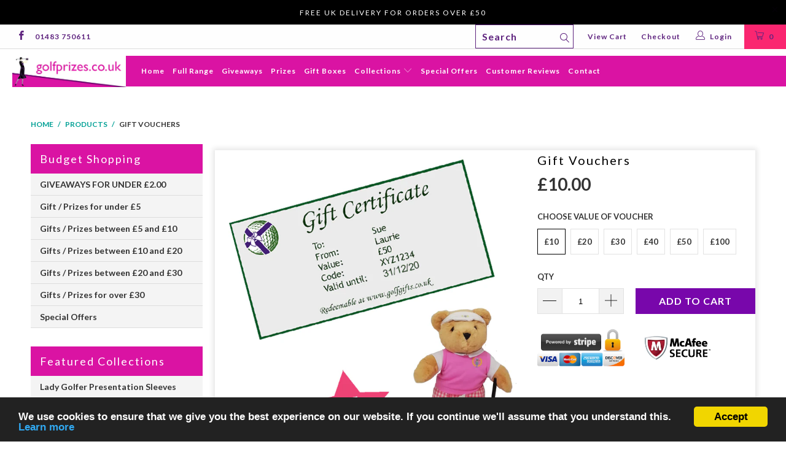

--- FILE ---
content_type: text/html; charset=utf-8
request_url: https://golfprizes.co.uk/products/gift-vouchers
body_size: 41703
content:


 <!DOCTYPE html> <!--[if lt IE 7 ]> <html class="ie ie6" lang="en"> <![endif]--> <!--[if IE 7 ]> <html class="ie ie7" lang="en"> <![endif]--> <!--[if IE 8 ]> <html class="ie ie8" lang="en"> <![endif]--> <!--[if IE 9 ]> <html class="ie ie9" lang="en"> <![endif]--> <!--[if (gte IE 10)|!(IE)]> <!--> <html lang="en"> <!-- <![endif]--> <head> <meta name="google-site-verification" content="dKZo9W4ui6P4YkVtan9ahlDB-_30YS5pf8dnRnmcOtQ" /> <meta name="google-site-verification" content="K3kr4NhBby0REQCyUEfvTeMxTS0_ehDb1N3wGH-HZjg" /> <meta charset="utf-8"> <meta http-equiv="cleartype" content="on"> <meta name="robots" content="index,follow"> <!-- Custom Fonts --> <link href="//fonts.googleapis.com/css?family=.|Lato:light,normal,bold|Lato:light,normal,bold|Lato:light,normal,bold|Lato:light,normal,bold" rel="stylesheet" type="text/css" /> <!-- Stylesheets for Turbo 1.2.1 --> <link href="//golfprizes.co.uk/cdn/shop/t/2/assets/styles.scss.css?v=50643841064517860941735902780" rel="stylesheet" type="text/css" media="all" /> <link href="//golfprizes.co.uk/cdn/shop/t/2/assets/style.css?v=35740487531327946781516465541" rel="stylesheet" type="text/css" media="all" /> <script src="//golfprizes.co.uk/cdn/shop/t/2/assets/custom.js?v=38595580690656694121515589190" type="text/javascript"></script> <title>Gift Vouchers - golfprizes</title> <meta name="description" content="If you still can’t decide on your prizes, you could consider buying a gift token. They are available in multiples of £10.00 and are redeemable at our sister gift site www.golfgifts.co.uk where there is a great choice of all of the products in this brochure and also a lot of other gifts sets. There is also a range of gi" /> <meta name="author" content="golfprizes"> <meta property="og:url" content="https://golfprizes.co.uk/products/gift-vouchers"> <meta property="og:site_name" content="golfprizes"> <meta property="og:type" content="product"> <meta property="og:title" content="Gift Vouchers"> <meta property="og:image" content="http://golfprizes.co.uk/cdn/shop/products/gift-voucher_600x.png?v=1579141050"> <meta property="og:image:secure_url" content="https://golfprizes.co.uk/cdn/shop/products/gift-voucher_600x.png?v=1579141050"> <meta property="og:price:amount" content="10.00"> <meta property="og:price:currency" content="GBP"> <meta property="og:description" content="If you still can’t decide on your prizes, you could consider buying a gift token. They are available in multiples of £10.00 and are redeemable at our sister gift site www.golfgifts.co.uk where there is a great choice of all of the products in this brochure and also a lot of other gifts sets. There is also a range of gi"> <meta name="twitter:card" content="summary"> <meta name="twitter:title" content="Gift Vouchers"> <meta name="twitter:description" content="If you still can’t decide on your prizes, you could consider buying a gift token. They are available in multiples of £10.00 and are redeemable at our sister gift site www.golfgifts.co.uk where there is a great choice of all of the products in this brochure and also a lot of other gifts sets. There is also a range of gi"> <meta name="twitter:image" content="https://golfprizes.co.uk/cdn/shop/products/gift-voucher_medium.png?v=1579141050"> <meta name="twitter:image:width" content="240"> <meta name="twitter:image:height" content="240"> <!-- Mobile Specific Metas --> <meta name="HandheldFriendly" content="True"> <meta name="MobileOptimized" content="320"> <meta name="viewport" content="width=device-width,initial-scale=1"> <meta name="theme-color" content="#ffffff"> <link rel="shortcut icon" type="image/x-icon" href="//golfprizes.co.uk/cdn/shop/t/2/assets/favicon.png?v=173479999566074881501515676117"> <link rel="canonical" href="https://golfprizes.co.uk/products/gift-vouchers" /> <script>window.performance && window.performance.mark && window.performance.mark('shopify.content_for_header.start');</script> <meta id="shopify-digital-wallet" name="shopify-digital-wallet" content="/27217646/digital_wallets/dialog"> <meta name="shopify-checkout-api-token" content="bfb4b58f9e9e93c2ef12e937ccca0eb2"> <meta id="in-context-paypal-metadata" data-shop-id="27217646" data-venmo-supported="false" data-environment="production" data-locale="en_US" data-paypal-v4="true" data-currency="GBP"> <link rel="alternate" type="application/json+oembed" href="https://golfprizes.co.uk/products/gift-vouchers.oembed"> <script async="async" src="/checkouts/internal/preloads.js?locale=en-GB"></script> <link rel="preconnect" href="https://shop.app" crossorigin="anonymous"> <script async="async" src="https://shop.app/checkouts/internal/preloads.js?locale=en-GB&shop_id=27217646" crossorigin="anonymous"></script> <script id="apple-pay-shop-capabilities" type="application/json">{"shopId":27217646,"countryCode":"GB","currencyCode":"GBP","merchantCapabilities":["supports3DS"],"merchantId":"gid:\/\/shopify\/Shop\/27217646","merchantName":"golfprizes","requiredBillingContactFields":["postalAddress","email","phone"],"requiredShippingContactFields":["postalAddress","email","phone"],"shippingType":"shipping","supportedNetworks":["visa","maestro","masterCard","amex","discover","elo"],"total":{"type":"pending","label":"golfprizes","amount":"1.00"},"shopifyPaymentsEnabled":true,"supportsSubscriptions":true}</script> <script id="shopify-features" type="application/json">{"accessToken":"bfb4b58f9e9e93c2ef12e937ccca0eb2","betas":["rich-media-storefront-analytics"],"domain":"golfprizes.co.uk","predictiveSearch":true,"shopId":27217646,"locale":"en"}</script> <script>var Shopify = Shopify || {};
Shopify.shop = "golfprizes.myshopify.com";
Shopify.locale = "en";
Shopify.currency = {"active":"GBP","rate":"1.0"};
Shopify.country = "GB";
Shopify.theme = {"name":"golf-prizes-custom","id":6878855212,"schema_name":null,"schema_version":null,"theme_store_id":null,"role":"main"};
Shopify.theme.handle = "null";
Shopify.theme.style = {"id":null,"handle":null};
Shopify.cdnHost = "golfprizes.co.uk/cdn";
Shopify.routes = Shopify.routes || {};
Shopify.routes.root = "/";</script> <script type="module">!function(o){(o.Shopify=o.Shopify||{}).modules=!0}(window);</script> <script>!function(o){function n(){var o=[];function n(){o.push(Array.prototype.slice.apply(arguments))}return n.q=o,n}var t=o.Shopify=o.Shopify||{};t.loadFeatures=n(),t.autoloadFeatures=n()}(window);</script> <script>
  window.ShopifyPay = window.ShopifyPay || {};
  window.ShopifyPay.apiHost = "shop.app\/pay";
  window.ShopifyPay.redirectState = null;</script> <script id="shop-js-analytics" type="application/json">{"pageType":"product"}</script> <script defer="defer" async type="module" src="//golfprizes.co.uk/cdn/shopifycloud/shop-js/modules/v2/client.init-shop-cart-sync_BN7fPSNr.en.esm.js"></script> <script defer="defer" async type="module" src="//golfprizes.co.uk/cdn/shopifycloud/shop-js/modules/v2/chunk.common_Cbph3Kss.esm.js"></script> <script defer="defer" async type="module" src="//golfprizes.co.uk/cdn/shopifycloud/shop-js/modules/v2/chunk.modal_DKumMAJ1.esm.js"></script> <script type="module">
  await import("//golfprizes.co.uk/cdn/shopifycloud/shop-js/modules/v2/client.init-shop-cart-sync_BN7fPSNr.en.esm.js");
await import("//golfprizes.co.uk/cdn/shopifycloud/shop-js/modules/v2/chunk.common_Cbph3Kss.esm.js");
await import("//golfprizes.co.uk/cdn/shopifycloud/shop-js/modules/v2/chunk.modal_DKumMAJ1.esm.js");

  window.Shopify.SignInWithShop?.initShopCartSync?.({"fedCMEnabled":true,"windoidEnabled":true});</script> <script>
  window.Shopify = window.Shopify || {};
  if (!window.Shopify.featureAssets) window.Shopify.featureAssets = {};
  window.Shopify.featureAssets['shop-js'] = {"shop-cart-sync":["modules/v2/client.shop-cart-sync_CJVUk8Jm.en.esm.js","modules/v2/chunk.common_Cbph3Kss.esm.js","modules/v2/chunk.modal_DKumMAJ1.esm.js"],"init-fed-cm":["modules/v2/client.init-fed-cm_7Fvt41F4.en.esm.js","modules/v2/chunk.common_Cbph3Kss.esm.js","modules/v2/chunk.modal_DKumMAJ1.esm.js"],"init-shop-email-lookup-coordinator":["modules/v2/client.init-shop-email-lookup-coordinator_Cc088_bR.en.esm.js","modules/v2/chunk.common_Cbph3Kss.esm.js","modules/v2/chunk.modal_DKumMAJ1.esm.js"],"init-windoid":["modules/v2/client.init-windoid_hPopwJRj.en.esm.js","modules/v2/chunk.common_Cbph3Kss.esm.js","modules/v2/chunk.modal_DKumMAJ1.esm.js"],"shop-button":["modules/v2/client.shop-button_B0jaPSNF.en.esm.js","modules/v2/chunk.common_Cbph3Kss.esm.js","modules/v2/chunk.modal_DKumMAJ1.esm.js"],"shop-cash-offers":["modules/v2/client.shop-cash-offers_DPIskqss.en.esm.js","modules/v2/chunk.common_Cbph3Kss.esm.js","modules/v2/chunk.modal_DKumMAJ1.esm.js"],"shop-toast-manager":["modules/v2/client.shop-toast-manager_CK7RT69O.en.esm.js","modules/v2/chunk.common_Cbph3Kss.esm.js","modules/v2/chunk.modal_DKumMAJ1.esm.js"],"init-shop-cart-sync":["modules/v2/client.init-shop-cart-sync_BN7fPSNr.en.esm.js","modules/v2/chunk.common_Cbph3Kss.esm.js","modules/v2/chunk.modal_DKumMAJ1.esm.js"],"init-customer-accounts-sign-up":["modules/v2/client.init-customer-accounts-sign-up_CfPf4CXf.en.esm.js","modules/v2/client.shop-login-button_DeIztwXF.en.esm.js","modules/v2/chunk.common_Cbph3Kss.esm.js","modules/v2/chunk.modal_DKumMAJ1.esm.js"],"pay-button":["modules/v2/client.pay-button_CgIwFSYN.en.esm.js","modules/v2/chunk.common_Cbph3Kss.esm.js","modules/v2/chunk.modal_DKumMAJ1.esm.js"],"init-customer-accounts":["modules/v2/client.init-customer-accounts_DQ3x16JI.en.esm.js","modules/v2/client.shop-login-button_DeIztwXF.en.esm.js","modules/v2/chunk.common_Cbph3Kss.esm.js","modules/v2/chunk.modal_DKumMAJ1.esm.js"],"avatar":["modules/v2/client.avatar_BTnouDA3.en.esm.js"],"init-shop-for-new-customer-accounts":["modules/v2/client.init-shop-for-new-customer-accounts_CsZy_esa.en.esm.js","modules/v2/client.shop-login-button_DeIztwXF.en.esm.js","modules/v2/chunk.common_Cbph3Kss.esm.js","modules/v2/chunk.modal_DKumMAJ1.esm.js"],"shop-follow-button":["modules/v2/client.shop-follow-button_BRMJjgGd.en.esm.js","modules/v2/chunk.common_Cbph3Kss.esm.js","modules/v2/chunk.modal_DKumMAJ1.esm.js"],"checkout-modal":["modules/v2/client.checkout-modal_B9Drz_yf.en.esm.js","modules/v2/chunk.common_Cbph3Kss.esm.js","modules/v2/chunk.modal_DKumMAJ1.esm.js"],"shop-login-button":["modules/v2/client.shop-login-button_DeIztwXF.en.esm.js","modules/v2/chunk.common_Cbph3Kss.esm.js","modules/v2/chunk.modal_DKumMAJ1.esm.js"],"lead-capture":["modules/v2/client.lead-capture_DXYzFM3R.en.esm.js","modules/v2/chunk.common_Cbph3Kss.esm.js","modules/v2/chunk.modal_DKumMAJ1.esm.js"],"shop-login":["modules/v2/client.shop-login_CA5pJqmO.en.esm.js","modules/v2/chunk.common_Cbph3Kss.esm.js","modules/v2/chunk.modal_DKumMAJ1.esm.js"],"payment-terms":["modules/v2/client.payment-terms_BxzfvcZJ.en.esm.js","modules/v2/chunk.common_Cbph3Kss.esm.js","modules/v2/chunk.modal_DKumMAJ1.esm.js"]};</script> <script>(function() {
  var isLoaded = false;
  function asyncLoad() {
    if (isLoaded) return;
    isLoaded = true;
    var urls = ["https:\/\/formbuilder.hulkapps.com\/skeletopapp.js?shop=golfprizes.myshopify.com","\/\/d1liekpayvooaz.cloudfront.net\/apps\/customizery\/customizery.js?shop=golfprizes.myshopify.com","https:\/\/chimpstatic.com\/mcjs-connected\/js\/users\/77c349f6c0887c85aa341d595\/4913e8187d5984fe6757f4179.js?shop=golfprizes.myshopify.com","https:\/\/chimpstatic.com\/mcjs-connected\/js\/users\/77c349f6c0887c85aa341d595\/6c6f160221fae94e9a2ed7529.js?shop=golfprizes.myshopify.com"];
    for (var i = 0; i <urls.length; i++) {
      var s = document.createElement('script');
      s.type = 'text/javascript';
      s.async = true;
      s.src = urls[i];
      var x = document.getElementsByTagName('script')[0];
      x.parentNode.insertBefore(s, x);
    }
  };
  if(window.attachEvent) {
    window.attachEvent('onload', asyncLoad);
  } else {
    window.addEventListener('load', asyncLoad, false);
  }
})();</script> <script id="__st">var __st={"a":27217646,"offset":0,"reqid":"24557bbf-0304-4ea3-ae85-504c83890b57-1769897939","pageurl":"golfprizes.co.uk\/products\/gift-vouchers","u":"f9bb07a78b5a","p":"product","rtyp":"product","rid":4460902056035};</script> <script>window.ShopifyPaypalV4VisibilityTracking = true;</script> <script id="captcha-bootstrap">!function(){'use strict';const t='contact',e='account',n='new_comment',o=[[t,t],['blogs',n],['comments',n],[t,'customer']],c=[[e,'customer_login'],[e,'guest_login'],[e,'recover_customer_password'],[e,'create_customer']],r=t=>t.map((([t,e])=>`form[action*='/${t}']:not([data-nocaptcha='true']) input[name='form_type'][value='${e}']`)).join(','),a=t=>()=>t?[...document.querySelectorAll(t)].map((t=>t.form)):[];function s(){const t=[...o],e=r(t);return a(e)}const i='password',u='form_key',d=['recaptcha-v3-token','g-recaptcha-response','h-captcha-response',i],f=()=>{try{return window.sessionStorage}catch{return}},m='__shopify_v',_=t=>t.elements[u];function p(t,e,n=!1){try{const o=window.sessionStorage,c=JSON.parse(o.getItem(e)),{data:r}=function(t){const{data:e,action:n}=t;return t[m]||n?{data:e,action:n}:{data:t,action:n}}(c);for(const[e,n]of Object.entries(r))t.elements[e]&&(t.elements[e].value=n);n&&o.removeItem(e)}catch(o){console.error('form repopulation failed',{error:o})}}const l='form_type',E='cptcha';function T(t){t.dataset[E]=!0}const w=window,h=w.document,L='Shopify',v='ce_forms',y='captcha';let A=!1;((t,e)=>{const n=(g='f06e6c50-85a8-45c8-87d0-21a2b65856fe',I='https://cdn.shopify.com/shopifycloud/storefront-forms-hcaptcha/ce_storefront_forms_captcha_hcaptcha.v1.5.2.iife.js',D={infoText:'Protected by hCaptcha',privacyText:'Privacy',termsText:'Terms'},(t,e,n)=>{const o=w[L][v],c=o.bindForm;if(c)return c(t,g,e,D).then(n);var r;o.q.push([[t,g,e,D],n]),r=I,A||(h.body.append(Object.assign(h.createElement('script'),{id:'captcha-provider',async:!0,src:r})),A=!0)});var g,I,D;w[L]=w[L]||{},w[L][v]=w[L][v]||{},w[L][v].q=[],w[L][y]=w[L][y]||{},w[L][y].protect=function(t,e){n(t,void 0,e),T(t)},Object.freeze(w[L][y]),function(t,e,n,w,h,L){const[v,y,A,g]=function(t,e,n){const i=e?o:[],u=t?c:[],d=[...i,...u],f=r(d),m=r(i),_=r(d.filter((([t,e])=>n.includes(e))));return[a(f),a(m),a(_),s()]}(w,h,L),I=t=>{const e=t.target;return e instanceof HTMLFormElement?e:e&&e.form},D=t=>v().includes(t);t.addEventListener('submit',(t=>{const e=I(t);if(!e)return;const n=D(e)&&!e.dataset.hcaptchaBound&&!e.dataset.recaptchaBound,o=_(e),c=g().includes(e)&&(!o||!o.value);(n||c)&&t.preventDefault(),c&&!n&&(function(t){try{if(!f())return;!function(t){const e=f();if(!e)return;const n=_(t);if(!n)return;const o=n.value;o&&e.removeItem(o)}(t);const e=Array.from(Array(32),(()=>Math.random().toString(36)[2])).join('');!function(t,e){_(t)||t.append(Object.assign(document.createElement('input'),{type:'hidden',name:u})),t.elements[u].value=e}(t,e),function(t,e){const n=f();if(!n)return;const o=[...t.querySelectorAll(`input[type='${i}']`)].map((({name:t})=>t)),c=[...d,...o],r={};for(const[a,s]of new FormData(t).entries())c.includes(a)||(r[a]=s);n.setItem(e,JSON.stringify({[m]:1,action:t.action,data:r}))}(t,e)}catch(e){console.error('failed to persist form',e)}}(e),e.submit())}));const S=(t,e)=>{t&&!t.dataset[E]&&(n(t,e.some((e=>e===t))),T(t))};for(const o of['focusin','change'])t.addEventListener(o,(t=>{const e=I(t);D(e)&&S(e,y())}));const B=e.get('form_key'),M=e.get(l),P=B&&M;t.addEventListener('DOMContentLoaded',(()=>{const t=y();if(P)for(const e of t)e.elements[l].value===M&&p(e,B);[...new Set([...A(),...v().filter((t=>'true'===t.dataset.shopifyCaptcha))])].forEach((e=>S(e,t)))}))}(h,new URLSearchParams(w.location.search),n,t,e,['guest_login'])})(!0,!0)}();</script> <script integrity="sha256-4kQ18oKyAcykRKYeNunJcIwy7WH5gtpwJnB7kiuLZ1E=" data-source-attribution="shopify.loadfeatures" defer="defer" src="//golfprizes.co.uk/cdn/shopifycloud/storefront/assets/storefront/load_feature-a0a9edcb.js" crossorigin="anonymous"></script> <script crossorigin="anonymous" defer="defer" src="//golfprizes.co.uk/cdn/shopifycloud/storefront/assets/shopify_pay/storefront-65b4c6d7.js?v=20250812"></script> <script data-source-attribution="shopify.dynamic_checkout.dynamic.init">var Shopify=Shopify||{};Shopify.PaymentButton=Shopify.PaymentButton||{isStorefrontPortableWallets:!0,init:function(){window.Shopify.PaymentButton.init=function(){};var t=document.createElement("script");t.src="https://golfprizes.co.uk/cdn/shopifycloud/portable-wallets/latest/portable-wallets.en.js",t.type="module",document.head.appendChild(t)}};</script> <script data-source-attribution="shopify.dynamic_checkout.buyer_consent">
  function portableWalletsHideBuyerConsent(e){var t=document.getElementById("shopify-buyer-consent"),n=document.getElementById("shopify-subscription-policy-button");t&&n&&(t.classList.add("hidden"),t.setAttribute("aria-hidden","true"),n.removeEventListener("click",e))}function portableWalletsShowBuyerConsent(e){var t=document.getElementById("shopify-buyer-consent"),n=document.getElementById("shopify-subscription-policy-button");t&&n&&(t.classList.remove("hidden"),t.removeAttribute("aria-hidden"),n.addEventListener("click",e))}window.Shopify?.PaymentButton&&(window.Shopify.PaymentButton.hideBuyerConsent=portableWalletsHideBuyerConsent,window.Shopify.PaymentButton.showBuyerConsent=portableWalletsShowBuyerConsent);</script> <script data-source-attribution="shopify.dynamic_checkout.cart.bootstrap">document.addEventListener("DOMContentLoaded",(function(){function t(){return document.querySelector("shopify-accelerated-checkout-cart, shopify-accelerated-checkout")}if(t())Shopify.PaymentButton.init();else{new MutationObserver((function(e,n){t()&&(Shopify.PaymentButton.init(),n.disconnect())})).observe(document.body,{childList:!0,subtree:!0})}}));</script> <link id="shopify-accelerated-checkout-styles" rel="stylesheet" media="screen" href="https://golfprizes.co.uk/cdn/shopifycloud/portable-wallets/latest/accelerated-checkout-backwards-compat.css" crossorigin="anonymous">
<style id="shopify-accelerated-checkout-cart">
        #shopify-buyer-consent {
  margin-top: 1em;
  display: inline-block;
  width: 100%;
}

#shopify-buyer-consent.hidden {
  display: none;
}

#shopify-subscription-policy-button {
  background: none;
  border: none;
  padding: 0;
  text-decoration: underline;
  font-size: inherit;
  cursor: pointer;
}

#shopify-subscription-policy-button::before {
  box-shadow: none;
}

      </style>

 <script>window.performance && window.performance.mark && window.performance.mark('shopify.content_for_header.end');</script> <!-- Hits Analytics tracking code --> <!-- end of Hits Analytics code --><!-- BEGIN app block: shopify://apps/variant-image-wizard-swatch/blocks/app-embed/66205c03-f474-4e2c-b275-0a2806eeac16 -->

<script>
  if (typeof __productWizRio !== 'undefined') {
    throw new Error('Rio code has already been instantiated!');
  }
  var __productWizRioProduct = {"id":4460902056035,"title":"Gift Vouchers","handle":"gift-vouchers","description":"If you still can’t decide on your prizes, you could consider buying a gift token. They are available in multiples of £10.00 and are redeemable at our sister gift site \u003cstrong\u003ewww.golfgifts.co.uk\u003c\/strong\u003e where there is a great choice of all of the products in this brochure and also a lot of other gifts sets. There is also a range of gifts for men.  All of our gift tokens are presented in an Art of Golf greeting card and if you order over £50 of vouchers (in any denomination) we will give you a\u003cstrong\u003e FREE\u003c\/strong\u003e golfing teddy bear for your prize table.","published_at":"2020-01-15T13:07:21+00:00","created_at":"2020-01-15T17:39:29+00:00","vendor":"golfprizes","type":"gift voucher","tags":["2020","ftlc","gift sets","lc","new","pcard","prizes"],"price":1000,"price_min":1000,"price_max":10000,"available":true,"price_varies":true,"compare_at_price":null,"compare_at_price_min":0,"compare_at_price_max":0,"compare_at_price_varies":false,"variants":[{"id":31946430972003,"title":"£10","option1":"£10","option2":null,"option3":null,"sku":"","requires_shipping":true,"taxable":true,"featured_image":null,"available":true,"name":"Gift Vouchers - £10","public_title":"£10","options":["£10"],"price":1000,"weight":0,"compare_at_price":null,"inventory_management":null,"barcode":"","requires_selling_plan":false,"selling_plan_allocations":[]},{"id":31946431004771,"title":"£20","option1":"£20","option2":null,"option3":null,"sku":"","requires_shipping":true,"taxable":true,"featured_image":null,"available":true,"name":"Gift Vouchers - £20","public_title":"£20","options":["£20"],"price":2000,"weight":0,"compare_at_price":null,"inventory_management":null,"barcode":"","requires_selling_plan":false,"selling_plan_allocations":[]},{"id":31946431037539,"title":"£30","option1":"£30","option2":null,"option3":null,"sku":"","requires_shipping":true,"taxable":true,"featured_image":null,"available":true,"name":"Gift Vouchers - £30","public_title":"£30","options":["£30"],"price":3000,"weight":0,"compare_at_price":null,"inventory_management":null,"barcode":"","requires_selling_plan":false,"selling_plan_allocations":[]},{"id":31946431070307,"title":"£40","option1":"£40","option2":null,"option3":null,"sku":"","requires_shipping":true,"taxable":true,"featured_image":null,"available":true,"name":"Gift Vouchers - £40","public_title":"£40","options":["£40"],"price":4000,"weight":0,"compare_at_price":null,"inventory_management":null,"barcode":"","requires_selling_plan":false,"selling_plan_allocations":[]},{"id":31946431103075,"title":"£50","option1":"£50","option2":null,"option3":null,"sku":"","requires_shipping":true,"taxable":true,"featured_image":null,"available":true,"name":"Gift Vouchers - £50","public_title":"£50","options":["£50"],"price":5000,"weight":0,"compare_at_price":null,"inventory_management":null,"barcode":"","requires_selling_plan":false,"selling_plan_allocations":[]},{"id":31946431135843,"title":"£100","option1":"£100","option2":null,"option3":null,"sku":"","requires_shipping":true,"taxable":true,"featured_image":null,"available":true,"name":"Gift Vouchers - £100","public_title":"£100","options":["£100"],"price":10000,"weight":0,"compare_at_price":null,"inventory_management":null,"barcode":"","requires_selling_plan":false,"selling_plan_allocations":[]}],"images":["\/\/golfprizes.co.uk\/cdn\/shop\/products\/gift-voucher.png?v=1579141050"],"featured_image":"\/\/golfprizes.co.uk\/cdn\/shop\/products\/gift-voucher.png?v=1579141050","options":["Choose value of voucher"],"media":[{"alt":"Gift Vouchers - golfprizes","id":6279191068771,"position":1,"preview_image":{"aspect_ratio":1.0,"height":1000,"width":1000,"src":"\/\/golfprizes.co.uk\/cdn\/shop\/products\/gift-voucher.png?v=1579141050"},"aspect_ratio":1.0,"height":1000,"media_type":"image","src":"\/\/golfprizes.co.uk\/cdn\/shop\/products\/gift-voucher.png?v=1579141050","width":1000}],"requires_selling_plan":false,"selling_plan_groups":[],"content":"If you still can’t decide on your prizes, you could consider buying a gift token. They are available in multiples of £10.00 and are redeemable at our sister gift site \u003cstrong\u003ewww.golfgifts.co.uk\u003c\/strong\u003e where there is a great choice of all of the products in this brochure and also a lot of other gifts sets. There is also a range of gifts for men.  All of our gift tokens are presented in an Art of Golf greeting card and if you order over £50 of vouchers (in any denomination) we will give you a\u003cstrong\u003e FREE\u003c\/strong\u003e golfing teddy bear for your prize table."};
  if (typeof __productWizRioProduct === 'object' && __productWizRioProduct !== null) {
    __productWizRioProduct.options = [{"name":"Choose value of voucher","position":1,"values":["£10","£20","£30","£40","£50","£100"]}];
  }
  
  var __productWizRioGzipDecoder=(()=>{var N=Object.defineProperty;var Ar=Object.getOwnPropertyDescriptor;var Mr=Object.getOwnPropertyNames;var Sr=Object.prototype.hasOwnProperty;var Ur=(r,n)=>{for(var t in n)N(r,t,{get:n[t],enumerable:!0})},Fr=(r,n,t,e)=>{if(n&&typeof n=="object"||typeof n=="function")for(let i of Mr(n))!Sr.call(r,i)&&i!==t&&N(r,i,{get:()=>n[i],enumerable:!(e=Ar(n,i))||e.enumerable});return r};var Cr=r=>Fr(N({},"__esModule",{value:!0}),r);var Jr={};Ur(Jr,{U8fromBase64:()=>pr,decodeGzippedJson:()=>gr});var f=Uint8Array,S=Uint16Array,Dr=Int32Array,ir=new f([0,0,0,0,0,0,0,0,1,1,1,1,2,2,2,2,3,3,3,3,4,4,4,4,5,5,5,5,0,0,0,0]),ar=new f([0,0,0,0,1,1,2,2,3,3,4,4,5,5,6,6,7,7,8,8,9,9,10,10,11,11,12,12,13,13,0,0]),Tr=new f([16,17,18,0,8,7,9,6,10,5,11,4,12,3,13,2,14,1,15]),or=function(r,n){for(var t=new S(31),e=0;e<31;++e)t[e]=n+=1<<r[e-1];for(var i=new Dr(t[30]),e=1;e<30;++e)for(var l=t[e];l<t[e+1];++l)i[l]=l-t[e]<<5|e;return{b:t,r:i}},sr=or(ir,2),fr=sr.b,Ir=sr.r;fr[28]=258,Ir[258]=28;var hr=or(ar,0),Zr=hr.b,jr=hr.r,k=new S(32768);for(o=0;o<32768;++o)g=(o&43690)>>1|(o&21845)<<1,g=(g&52428)>>2|(g&13107)<<2,g=(g&61680)>>4|(g&3855)<<4,k[o]=((g&65280)>>8|(g&255)<<8)>>1;var g,o,I=function(r,n,t){for(var e=r.length,i=0,l=new S(n);i<e;++i)r[i]&&++l[r[i]-1];var y=new S(n);for(i=1;i<n;++i)y[i]=y[i-1]+l[i-1]<<1;var p;if(t){p=new S(1<<n);var z=15-n;for(i=0;i<e;++i)if(r[i])for(var U=i<<4|r[i],w=n-r[i],a=y[r[i]-1]++<<w,s=a|(1<<w)-1;a<=s;++a)p[k[a]>>z]=U}else for(p=new S(e),i=0;i<e;++i)r[i]&&(p[i]=k[y[r[i]-1]++]>>15-r[i]);return p},Z=new f(288);for(o=0;o<144;++o)Z[o]=8;var o;for(o=144;o<256;++o)Z[o]=9;var o;for(o=256;o<280;++o)Z[o]=7;var o;for(o=280;o<288;++o)Z[o]=8;var o,ur=new f(32);for(o=0;o<32;++o)ur[o]=5;var o;var Br=I(Z,9,1);var Er=I(ur,5,1),j=function(r){for(var n=r[0],t=1;t<r.length;++t)r[t]>n&&(n=r[t]);return n},v=function(r,n,t){var e=n/8|0;return(r[e]|r[e+1]<<8)>>(n&7)&t},R=function(r,n){var t=n/8|0;return(r[t]|r[t+1]<<8|r[t+2]<<16)>>(n&7)},Gr=function(r){return(r+7)/8|0},lr=function(r,n,t){return(n==null||n<0)&&(n=0),(t==null||t>r.length)&&(t=r.length),new f(r.subarray(n,t))};var Or=["unexpected EOF","invalid block type","invalid length/literal","invalid distance","stream finished","no stream handler",,"no callback","invalid UTF-8 data","extra field too long","date not in range 1980-2099","filename too long","stream finishing","invalid zip data"],u=function(r,n,t){var e=new Error(n||Or[r]);if(e.code=r,Error.captureStackTrace&&Error.captureStackTrace(e,u),!t)throw e;return e},qr=function(r,n,t,e){var i=r.length,l=e?e.length:0;if(!i||n.f&&!n.l)return t||new f(0);var y=!t,p=y||n.i!=2,z=n.i;y&&(t=new f(i*3));var U=function(nr){var tr=t.length;if(nr>tr){var er=new f(Math.max(tr*2,nr));er.set(t),t=er}},w=n.f||0,a=n.p||0,s=n.b||0,x=n.l,B=n.d,F=n.m,C=n.n,G=i*8;do{if(!x){w=v(r,a,1);var O=v(r,a+1,3);if(a+=3,O)if(O==1)x=Br,B=Er,F=9,C=5;else if(O==2){var L=v(r,a,31)+257,Y=v(r,a+10,15)+4,K=L+v(r,a+5,31)+1;a+=14;for(var D=new f(K),P=new f(19),h=0;h<Y;++h)P[Tr[h]]=v(r,a+h*3,7);a+=Y*3;for(var Q=j(P),yr=(1<<Q)-1,wr=I(P,Q,1),h=0;h<K;){var V=wr[v(r,a,yr)];a+=V&15;var c=V>>4;if(c<16)D[h++]=c;else{var A=0,E=0;for(c==16?(E=3+v(r,a,3),a+=2,A=D[h-1]):c==17?(E=3+v(r,a,7),a+=3):c==18&&(E=11+v(r,a,127),a+=7);E--;)D[h++]=A}}var X=D.subarray(0,L),m=D.subarray(L);F=j(X),C=j(m),x=I(X,F,1),B=I(m,C,1)}else u(1);else{var c=Gr(a)+4,q=r[c-4]|r[c-3]<<8,d=c+q;if(d>i){z&&u(0);break}p&&U(s+q),t.set(r.subarray(c,d),s),n.b=s+=q,n.p=a=d*8,n.f=w;continue}if(a>G){z&&u(0);break}}p&&U(s+131072);for(var mr=(1<<F)-1,xr=(1<<C)-1,$=a;;$=a){var A=x[R(r,a)&mr],M=A>>4;if(a+=A&15,a>G){z&&u(0);break}if(A||u(2),M<256)t[s++]=M;else if(M==256){$=a,x=null;break}else{var b=M-254;if(M>264){var h=M-257,T=ir[h];b=v(r,a,(1<<T)-1)+fr[h],a+=T}var H=B[R(r,a)&xr],J=H>>4;H||u(3),a+=H&15;var m=Zr[J];if(J>3){var T=ar[J];m+=R(r,a)&(1<<T)-1,a+=T}if(a>G){z&&u(0);break}p&&U(s+131072);var _=s+b;if(s<m){var rr=l-m,zr=Math.min(m,_);for(rr+s<0&&u(3);s<zr;++s)t[s]=e[rr+s]}for(;s<_;++s)t[s]=t[s-m]}}n.l=x,n.p=$,n.b=s,n.f=w,x&&(w=1,n.m=F,n.d=B,n.n=C)}while(!w);return s!=t.length&&y?lr(t,0,s):t.subarray(0,s)};var dr=new f(0);var Lr=function(r){(r[0]!=31||r[1]!=139||r[2]!=8)&&u(6,"invalid gzip data");var n=r[3],t=10;n&4&&(t+=(r[10]|r[11]<<8)+2);for(var e=(n>>3&1)+(n>>4&1);e>0;e-=!r[t++]);return t+(n&2)},Pr=function(r){var n=r.length;return(r[n-4]|r[n-3]<<8|r[n-2]<<16|r[n-1]<<24)>>>0};function vr(r,n){var t=Lr(r);return t+8>r.length&&u(6,"invalid gzip data"),qr(r.subarray(t,-8),{i:2},n&&n.out||new f(Pr(r)),n&&n.dictionary)}var W=typeof TextDecoder<"u"&&new TextDecoder,$r=0;try{W.decode(dr,{stream:!0}),$r=1}catch{}var Hr=function(r){for(var n="",t=0;;){var e=r[t++],i=(e>127)+(e>223)+(e>239);if(t+i>r.length)return{s:n,r:lr(r,t-1)};i?i==3?(e=((e&15)<<18|(r[t++]&63)<<12|(r[t++]&63)<<6|r[t++]&63)-65536,n+=String.fromCharCode(55296|e>>10,56320|e&1023)):i&1?n+=String.fromCharCode((e&31)<<6|r[t++]&63):n+=String.fromCharCode((e&15)<<12|(r[t++]&63)<<6|r[t++]&63):n+=String.fromCharCode(e)}};function cr(r,n){if(n){for(var t="",e=0;e<r.length;e+=16384)t+=String.fromCharCode.apply(null,r.subarray(e,e+16384));return t}else{if(W)return W.decode(r);var i=Hr(r),l=i.s,t=i.r;return t.length&&u(8),l}}function pr(r){let n=atob(r),t=new Uint8Array(n.length);for(let e=0;e<n.length;e++)t[e]=n.charCodeAt(e);return t}function gr(r){let n=pr(r),t=vr(n);return JSON.parse(cr(t))}return Cr(Jr);})();

  var __productWizRioVariantsData = null;
  if (__productWizRioVariantsData && typeof __productWizRioVariantsData === 'string') {
    try {
      __productWizRioVariantsData = JSON.parse(__productWizRioVariantsData);
    } catch (e) {
      console.warn('Failed to parse rio-variants metafield:', e);
      __productWizRioVariantsData = null;
    }
  }
  
  if (__productWizRioVariantsData && typeof __productWizRioVariantsData === 'object' && __productWizRioVariantsData.compressed) {
    try {
      __productWizRioVariantsData = __productWizRioGzipDecoder.decodeGzippedJson(__productWizRioVariantsData.compressed);
    } catch (e) {
      console.warn('Failed to decompress rio-variants metafield:', e);
      __productWizRioVariantsData = null;
    }
  }
  
  if (__productWizRioVariantsData && 
      __productWizRioVariantsData.variants && 
      Array.isArray(__productWizRioVariantsData.variants)) {
    
    let mergedVariants = (__productWizRioProduct.variants || []).slice();

    let existingIds = new Map();
    mergedVariants.forEach(function(variant) {
      existingIds.set(variant.id, true);
    });

    let newVariantsAdded = 0;
    __productWizRioVariantsData.variants.forEach(function(metaVariant) {
      if (!existingIds.has(metaVariant.id)) {
        mergedVariants.push(metaVariant);
        newVariantsAdded++;
      }
    });

    __productWizRioProduct.variants = mergedVariants;
    __productWizRioProduct.variantsCount = mergedVariants.length;
    __productWizRioProduct.available = mergedVariants.some(function(v) { return v.available; });
  }

  var __productWizRioHasOnlyDefaultVariant = false;
  var __productWizRioAssets = [{"id":"variant-wizard-select-all20mixedballmarkers-64c8e119-23e1-43fd-b8ee-c8678cd461e5.png","url":"https:\/\/cdn.shopify.com\/s\/files\/1\/2721\/7646\/files\/variant-wizard-select-all20mixedballmarkers-64c8e119-23e1-43fd-b8ee-c8678cd461e5.png?v=1704405208"},{"id":"variant-wizard-select-crossclubblue-b4094da2-45e8-4aba-ae4f-c639f6e585b2.png","url":"https:\/\/cdn.shopify.com\/s\/files\/1\/2721\/7646\/files\/variant-wizard-select-crossclubblue-b4094da2-45e8-4aba-ae4f-c639f6e585b2.png?v=1704405391"},{"id":"variant-wizard-select-crossclubblue-52641420-a740-4316-88f4-7b1c87b5ff24.png","url":"https:\/\/cdn.shopify.com\/s\/files\/1\/2721\/7646\/files\/variant-wizard-select-crossclubblue-52641420-a740-4316-88f4-7b1c87b5ff24.png?v=1704405472"},{"id":"variant-wizard-select-crossclubblue-9275b9d6-d1c9-48db-ba2b-ed102dafd060.png","url":"https:\/\/cdn.shopify.com\/s\/files\/1\/2721\/7646\/files\/variant-wizard-select-crossclubblue-9275b9d6-d1c9-48db-ba2b-ed102dafd060.png?v=1704405650"},{"id":"variant-wizard-select-crossclubpurple-ccff3a6c-37b8-4104-8854-2e6de18235ff.png","url":"https:\/\/cdn.shopify.com\/s\/files\/1\/2721\/7646\/files\/variant-wizard-select-crossclubpurple-ccff3a6c-37b8-4104-8854-2e6de18235ff.png?v=1704405815"},{"id":"variant-wizard-select-crossclubpink-edb802eb-ef12-4f91-85cf-06a965907d07.png","url":"https:\/\/cdn.shopify.com\/s\/files\/1\/2721\/7646\/files\/variant-wizard-select-crossclubpink-edb802eb-ef12-4f91-85cf-06a965907d07.png?v=1704405870"},{"id":"variant-wizard-select-crossclubgreen-bda7ce66-b640-4600-a388-4e3e881492c4.png","url":"https:\/\/cdn.shopify.com\/s\/files\/1\/2721\/7646\/files\/variant-wizard-select-crossclubgreen-bda7ce66-b640-4600-a388-4e3e881492c4.png?v=1704405941"},{"id":"variant-wizard-select-crosscluball4-caf5f8cb-e8a4-48ae-ac56-a8d54c185c65.png","url":"https:\/\/cdn.shopify.com\/s\/files\/1\/2721\/7646\/files\/variant-wizard-select-crosscluball4-caf5f8cb-e8a4-48ae-ac56-a8d54c185c65.png?v=1704406338"},{"id":"variant-wizard-select-artofgolfbags-06764c4b-f6db-4e34-bba5-d0e8634a2205.png","url":"https:\/\/cdn.shopify.com\/s\/files\/1\/2721\/7646\/files\/variant-wizard-select-artofgolfbags-06764c4b-f6db-4e34-bba5-d0e8634a2205.png?v=1704406799"},{"id":"variant-wizard-select-artofgolfgirls-60c9d9d5-8364-4380-92d4-acf71431ccd3.png","url":"https:\/\/cdn.shopify.com\/s\/files\/1\/2721\/7646\/files\/variant-wizard-select-artofgolfgirls-60c9d9d5-8364-4380-92d4-acf71431ccd3.png?v=1704406830"},{"id":"variant-wizard-select-artofgolfballs-385e6529-6584-4226-aa09-e4c18320354f.png","url":"https:\/\/cdn.shopify.com\/s\/files\/1\/2721\/7646\/files\/variant-wizard-select-artofgolfballs-385e6529-6584-4226-aa09-e4c18320354f.png?v=1704406863"},{"id":"variant-wizard-select-artofgolfflags-ecd31646-cefe-44b2-8895-b64058ab247c.png","url":"https:\/\/cdn.shopify.com\/s\/files\/1\/2721\/7646\/files\/variant-wizard-select-artofgolfflags-ecd31646-cefe-44b2-8895-b64058ab247c.png?v=1704406891"},{"id":"variant-wizard-select-artofgolfflags-2ed88535-e423-4cec-a930-307360e9aa72.png","url":"https:\/\/cdn.shopify.com\/s\/files\/1\/2721\/7646\/files\/variant-wizard-select-artofgolfflags-2ed88535-e423-4cec-a930-307360e9aa72.png?v=1704406932"},{"id":"variant-wizard-select-artofgolfall4-062c3712-c9e9-42a7-95d7-3925d0e478d2.jpg","url":"https:\/\/cdn.shopify.com\/s\/files\/1\/2721\/7646\/files\/variant-wizard-select-artofgolfall4-062c3712-c9e9-42a7-95d7-3925d0e478d2.jpg?v=1704406974"},{"id":"variant-wizard-select-artdecogreen-1ead6091-4dd2-46e7-8367-982d68ee0589.png","url":"https:\/\/cdn.shopify.com\/s\/files\/1\/2721\/7646\/files\/variant-wizard-select-artdecogreen-1ead6091-4dd2-46e7-8367-982d68ee0589.png?v=1704407952"},{"id":"variant-wizard-select-artdecoorange-86e55894-860b-4ef8-a40e-c046e00bce39.png","url":"https:\/\/cdn.shopify.com\/s\/files\/1\/2721\/7646\/files\/variant-wizard-select-artdecoorange-86e55894-860b-4ef8-a40e-c046e00bce39.png?v=1704407982"},{"id":"variant-wizard-select-artdecored-3c9b9c02-37c0-4eb4-9eae-13883df8c57a.png","url":"https:\/\/cdn.shopify.com\/s\/files\/1\/2721\/7646\/files\/variant-wizard-select-artdecored-3c9b9c02-37c0-4eb4-9eae-13883df8c57a.png?v=1704408013"},{"id":"variant-wizard-select-artdecopink-88011477-9a7b-423c-842e-35c52e36bb4b.png","url":"https:\/\/cdn.shopify.com\/s\/files\/1\/2721\/7646\/files\/variant-wizard-select-artdecopink-88011477-9a7b-423c-842e-35c52e36bb4b.png?v=1704408043"},{"id":"variant-wizard-select-artdecoall4-1e7a7992-d759-49f9-94f1-c5439b49ef78.png","url":"https:\/\/cdn.shopify.com\/s\/files\/1\/2721\/7646\/files\/variant-wizard-select-artdecoall4-1e7a7992-d759-49f9-94f1-c5439b49ef78.png?v=1704408363"},{"id":"variant-wizard-select-birdsbluetit-ec818719-b662-4748-b1b4-3adbab1c5e13.png","url":"https:\/\/cdn.shopify.com\/s\/files\/1\/2721\/7646\/files\/variant-wizard-select-birdsbluetit-ec818719-b662-4748-b1b4-3adbab1c5e13.png?v=1704408417"},{"id":"variant-wizard-select-birdskingfisher-cc7dafa9-a026-4102-b585-38956c1146fb.png","url":"https:\/\/cdn.shopify.com\/s\/files\/1\/2721\/7646\/files\/variant-wizard-select-birdskingfisher-cc7dafa9-a026-4102-b585-38956c1146fb.png?v=1704408445"},{"id":"variant-wizard-select-birdschaffinch-a49aa4e6-d95d-4ed4-a9e4-eefb048d25e7.png","url":"https:\/\/cdn.shopify.com\/s\/files\/1\/2721\/7646\/files\/variant-wizard-select-birdschaffinch-a49aa4e6-d95d-4ed4-a9e4-eefb048d25e7.png?v=1704408475"},{"id":"variant-wizard-select-birdsswallow-14dc8d48-33bf-4c9a-9f5c-68f2e1ce4546.png","url":"https:\/\/cdn.shopify.com\/s\/files\/1\/2721\/7646\/files\/variant-wizard-select-birdsswallow-14dc8d48-33bf-4c9a-9f5c-68f2e1ce4546.png?v=1704408503"},{"id":"variant-wizard-select-birdsall4-74f6a906-72d6-4a79-a57d-335b03ee3a8b.png","url":"https:\/\/cdn.shopify.com\/s\/files\/1\/2721\/7646\/files\/variant-wizard-select-birdsall4-74f6a906-72d6-4a79-a57d-335b03ee3a8b.png?v=1704408743"},{"id":"variant-wizard-select-flowersbluebell-ba0bdddc-7958-431c-ac35-79544f01a89a.png","url":"https:\/\/cdn.shopify.com\/s\/files\/1\/2721\/7646\/files\/variant-wizard-select-flowersbluebell-ba0bdddc-7958-431c-ac35-79544f01a89a.png?v=1704408774"},{"id":"variant-wizard-select-flowersdaffodil-46b6fca9-9f8b-4828-80a0-ca315725865f.png","url":"https:\/\/cdn.shopify.com\/s\/files\/1\/2721\/7646\/files\/variant-wizard-select-flowersdaffodil-46b6fca9-9f8b-4828-80a0-ca315725865f.png?v=1704408800"},{"id":"variant-wizard-select-flowerspoppy-b31c7f21-4ed0-4ee7-ab9c-8ea0642c2ec6.png","url":"https:\/\/cdn.shopify.com\/s\/files\/1\/2721\/7646\/files\/variant-wizard-select-flowerspoppy-b31c7f21-4ed0-4ee7-ab9c-8ea0642c2ec6.png?v=1704408860"},{"id":"variant-wizard-select-flowerstulip-bd3e2a90-aebb-4e28-bb3b-6ad0b319201f.png","url":"https:\/\/cdn.shopify.com\/s\/files\/1\/2721\/7646\/files\/variant-wizard-select-flowerstulip-bd3e2a90-aebb-4e28-bb3b-6ad0b319201f.png?v=1704408891"},{"id":"variant-wizard-select-flowersall4-a395c943-68ec-4592-935f-e7d0a4ba01cb.png","url":"https:\/\/cdn.shopify.com\/s\/files\/1\/2721\/7646\/files\/variant-wizard-select-flowersall4-a395c943-68ec-4592-935f-e7d0a4ba01cb.png?v=1704409040"},{"id":"variant-wizard-select-pink-1210aceb-8a8c-48be-82dc-71aa7b4e3803.png","url":"https:\/\/cdn.shopify.com\/s\/files\/1\/2721\/7646\/files\/variant-wizard-select-pink-1210aceb-8a8c-48be-82dc-71aa7b4e3803.png?v=1704409768"},{"id":"variant-wizard-select-purple-aa86646f-9c78-4990-b1bb-09d537191012.png","url":"https:\/\/cdn.shopify.com\/s\/files\/1\/2721\/7646\/files\/variant-wizard-select-purple-aa86646f-9c78-4990-b1bb-09d537191012.png?v=1704409796"},{"id":"variant-wizard-select-blue-6e9c11b5-e9b2-41a7-b133-3ed59d6b279b.png","url":"https:\/\/cdn.shopify.com\/s\/files\/1\/2721\/7646\/files\/variant-wizard-select-blue-6e9c11b5-e9b2-41a7-b133-3ed59d6b279b.png?v=1704409819"},{"id":"variant-wizard-select-green-f5b5a5dc-e18a-4c0a-993f-df17a274fe99.png","url":"https:\/\/cdn.shopify.com\/s\/files\/1\/2721\/7646\/files\/variant-wizard-select-green-f5b5a5dc-e18a-4c0a-993f-df17a274fe99.png?v=1704409859"},{"id":"variant-wizard-select-setof4mixedcolours-b01f9383-72c6-40a1-b73d-152e5f8d4f8a.png","url":"https:\/\/cdn.shopify.com\/s\/files\/1\/2721\/7646\/files\/variant-wizard-select-setof4mixedcolours-b01f9383-72c6-40a1-b73d-152e5f8d4f8a.png?v=1704409888"},{"id":"variant-wizard-select-setof16mixedcolours-2c1730e9-342b-4289-9bce-dfac1ab55d65.png","url":"https:\/\/cdn.shopify.com\/s\/files\/1\/2721\/7646\/files\/variant-wizard-select-setof16mixedcolours-2c1730e9-342b-4289-9bce-dfac1ab55d65.png?v=1704409912"},{"id":"variant-wizard-select-crystalblueflamingo-db3b2ba3-a35c-4948-b505-a57582737461.png","url":"https:\/\/cdn.shopify.com\/s\/files\/1\/2721\/7646\/files\/variant-wizard-select-crystalblueflamingo-db3b2ba3-a35c-4948-b505-a57582737461.png?v=1704481601"},{"id":"variant-wizard-select-crystalpinkflamingo-df179426-e9cb-472f-8b2e-f0517443bac4.png","url":"https:\/\/cdn.shopify.com\/s\/files\/1\/2721\/7646\/files\/variant-wizard-select-crystalpinkflamingo-df179426-e9cb-472f-8b2e-f0517443bac4.png?v=1704481639"},{"id":"variant-wizard-select-crystalbluehearts-89f78c3a-666c-4cb8-9f02-847821d4596a.png","url":"https:\/\/cdn.shopify.com\/s\/files\/1\/2721\/7646\/files\/variant-wizard-select-crystalbluehearts-89f78c3a-666c-4cb8-9f02-847821d4596a.png?v=1704481676"},{"id":"variant-wizard-select-crystalpinkhearts-0cb1fb2c-0277-4e4e-931c-70fc1a2c0606.png","url":"https:\/\/cdn.shopify.com\/s\/files\/1\/2721\/7646\/files\/variant-wizard-select-crystalpinkhearts-0cb1fb2c-0277-4e4e-931c-70fc1a2c0606.png?v=1704481704"},{"id":"variant-wizard-select-crystalsetof4-26997e6e-121e-40f0-93d5-15dd4159d98f.png","url":"https:\/\/cdn.shopify.com\/s\/files\/1\/2721\/7646\/files\/variant-wizard-select-crystalsetof4-26997e6e-121e-40f0-93d5-15dd4159d98f.png?v=1704481742"},{"id":"variant-wizard-select-sparklepink-42b310b3-b01c-4233-aacb-502c5f113151.png","url":"https:\/\/cdn.shopify.com\/s\/files\/1\/2721\/7646\/files\/variant-wizard-select-sparklepink-42b310b3-b01c-4233-aacb-502c5f113151.png?v=1704481776"},{"id":"variant-wizard-select-sparkleblue-21217a4f-244a-4e4b-bba7-0cebde35ce3a.png","url":"https:\/\/cdn.shopify.com\/s\/files\/1\/2721\/7646\/files\/variant-wizard-select-sparkleblue-21217a4f-244a-4e4b-bba7-0cebde35ce3a.png?v=1704481805"},{"id":"variant-wizard-select-sparklegreen-71e9dba4-f678-4e7d-a5ed-9694b666059b.png","url":"https:\/\/cdn.shopify.com\/s\/files\/1\/2721\/7646\/files\/variant-wizard-select-sparklegreen-71e9dba4-f678-4e7d-a5ed-9694b666059b.png?v=1704481834"},{"id":"variant-wizard-select-sparklepurple-586229dd-b40d-4ac5-bede-622df71fe2af.png","url":"https:\/\/cdn.shopify.com\/s\/files\/1\/2721\/7646\/files\/variant-wizard-select-sparklepurple-586229dd-b40d-4ac5-bede-622df71fe2af.png?v=1704483488"},{"id":"variant-wizard-select-butterflygold-9ffa1304-2224-4388-a3e1-ffe86fcd4983.png","url":"https:\/\/cdn.shopify.com\/s\/files\/1\/2721\/7646\/files\/variant-wizard-select-butterflygold-9ffa1304-2224-4388-a3e1-ffe86fcd4983.png?v=1704483540"},{"id":"variant-wizard-select-butterflypurplr-4c4b46b9-c841-4fdb-84c4-1119ef959f65.png","url":"https:\/\/cdn.shopify.com\/s\/files\/1\/2721\/7646\/files\/variant-wizard-select-butterflypurplr-4c4b46b9-c841-4fdb-84c4-1119ef959f65.png?v=1704483575"},{"id":"variant-wizard-select-sparklesetof4-10989860-096d-462e-96bd-d4fbbce49968.jpg","url":"https:\/\/cdn.shopify.com\/s\/files\/1\/2721\/7646\/files\/variant-wizard-select-sparklesetof4-10989860-096d-462e-96bd-d4fbbce49968.jpg?v=1704483643"},{"id":"variant-wizard-select-setofall10markers-89f2b163-3b59-4e86-a06b-10a36b0c81c8.png","url":"https:\/\/cdn.shopify.com\/s\/files\/1\/2721\/7646\/files\/variant-wizard-select-setofall10markers-89f2b163-3b59-4e86-a06b-10a36b0c81c8.png?v=1704483710"},{"id":"variant-wizard-select-butterflypurplr-f3ae4691-3806-4a72-a9ae-0336bc320345.png","url":"https:\/\/cdn.shopify.com\/s\/files\/1\/2721\/7646\/files\/variant-wizard-select-butterflypurplr-f3ae4691-3806-4a72-a9ae-0336bc320345.png?v=1704485111"},{"id":"variant-wizard-select-threeteeblue-5e4b48c1-c277-4808-b129-55d29c75fc31.png","url":"https:\/\/cdn.shopify.com\/s\/files\/1\/2721\/7646\/files\/variant-wizard-select-threeteeblue-5e4b48c1-c277-4808-b129-55d29c75fc31.png?v=1738106251"},{"id":"variant-wizard-select-threeteepurple-7d00a5e3-7213-40fc-ac0e-113d13d07051.png","url":"https:\/\/cdn.shopify.com\/s\/files\/1\/2721\/7646\/files\/variant-wizard-select-threeteepurple-7d00a5e3-7213-40fc-ac0e-113d13d07051.png?v=1738106298"},{"id":"variant-wizard-select-threeteepink-a7ae82d2-796e-4c52-a195-c0cbe6ee25be.png","url":"https:\/\/cdn.shopify.com\/s\/files\/1\/2721\/7646\/files\/variant-wizard-select-threeteepink-a7ae82d2-796e-4c52-a195-c0cbe6ee25be.png?v=1738106334"},{"id":"variant-wizard-select-threeteegreen-1196800e-435d-4c1e-8b10-76837ee9780a.png","url":"https:\/\/cdn.shopify.com\/s\/files\/1\/2721\/7646\/files\/variant-wizard-select-threeteegreen-1196800e-435d-4c1e-8b10-76837ee9780a.png?v=1738106365"},{"id":"variant-wizard-select-threeteeall4-9c39cf5d-d5b1-4318-892f-a0b5c7a1b25e.png","url":"https:\/\/cdn.shopify.com\/s\/files\/1\/2721\/7646\/files\/variant-wizard-select-threeteeall4-9c39cf5d-d5b1-4318-892f-a0b5c7a1b25e.png?v=1738106393"}];
  if (typeof __productWizRioAssets === 'string') {
    __productWizRioAssets = JSON.parse(__productWizRioAssets);
  }

  var __productWizRioVariantImages = null;
  if (__productWizRioVariantImages && typeof __productWizRioVariantImages === 'object' && __productWizRioVariantImages.compressed) {
    try {
      __productWizRioVariantImages = __productWizRioGzipDecoder.decodeGzippedJson(__productWizRioVariantImages.compressed);
    } catch (e) {
      console.warn('Failed to decompress rio variant images metafield:', e);
      __productWizRioVariantImages = null;
    }
  }

  var __productWizRioProductOptions = null;
  if (__productWizRioProductOptions && typeof __productWizRioProductOptions === 'object' && __productWizRioProductOptions.compressed) {
    try {
      __productWizRioProductOptions = __productWizRioGzipDecoder.decodeGzippedJson(__productWizRioProductOptions.compressed);
    } catch (e) {
      console.warn('Failed to decompress rio product options metafield:', e);
      __productWizRioProductOptions = null;
    }
  }
  
  
  var __productWizRioProductOptionsGroups = null;
  var __productWizRioProductOptionsGroupsSupplemental = [];
  
  
  if (Array.isArray(__productWizRioProductOptionsGroups)) {
    let metadataGroup = __productWizRioProductOptionsGroups.find(function(group) { return group.rioMetadata === true; });
    if (metadataGroup && metadataGroup.rioSwatchConfigs) {
      try {
        let swatchConfigs = metadataGroup.rioSwatchConfigs;

        if (typeof swatchConfigs === 'string') {
          swatchConfigs = JSON.parse(swatchConfigs);
        }
        if (typeof swatchConfigs === 'object' && swatchConfigs.compressed) {
          swatchConfigs = __productWizRioGzipDecoder.decodeGzippedJson(swatchConfigs.compressed);
        }

        __productWizRioProductOptionsGroups = __productWizRioProductOptionsGroups
          .filter(function(group) { return group.rioMetadata !== true; })
          .map(function(group) {
            if (group.swatchConfigId && swatchConfigs[group.swatchConfigId]) {
              return {
                ...group,
                swatchConfig: JSON.stringify(swatchConfigs[group.swatchConfigId]),
                swatchConfigId: undefined
              };
            }
            return group;
          });
      } catch (e) {
        console.warn('Failed to inflate group products swatch configs:', e);
        __productWizRioProductOptionsGroups = __productWizRioProductOptionsGroups.filter(function(group) { return group.rioMetadata !== true; });
      }
    }
  }
  var __productWizRioProductOptionsSettings = null;
  if (__productWizRioProductOptions && __productWizRioProductOptionsSettings && !!__productWizRioProductOptionsSettings.translationAppIntegration) {
    (() => {
      try {
        const options = __productWizRioProductOptions;
        const product = __productWizRioProduct;
        options.options.forEach((option, index) => {
          const optionProduct = product.options[index];
          option.name = optionProduct.name;
          option.id = optionProduct.name;
          option.values.forEach((value, index2) => {
            const valueProduct = optionProduct.values[index2];
            value.id = valueProduct;
            value.name = valueProduct;
            if (
              value.config.backgroundImage &&
              typeof value.config.backgroundImage.id === 'string' &&
              value.config.backgroundImage.id.startsWith('variant-image://')
            ) {
              const image = value.config.backgroundImage;
              const src = image.id.replace('variant-image://', '');
              const srcJ = JSON.parse(src);
              srcJ.id = option.id;
              srcJ.value = value.id;
              image.id = 'variant-image://' + JSON.stringify(srcJ);
            }
          });
        });
      } catch (err) {
        console.log('Failed to re-index for app translation integration:');
        console.log(err);
      }
    })();
  }
  var __productWizRioProductOptionsGroupsShop = null;
  if (__productWizRioProductOptionsGroupsShop && __productWizRioProductOptionsGroupsShop.disabled === true) {
    __productWizRioProductOptionsGroups = null;
    __productWizRioProductOptionsGroupsSupplemental = [];
  }
  if (!__productWizRioProductOptions && Array.isArray(__productWizRioProductOptionsGroups)) {
    (() => {
      try {
        const productId = `${__productWizRioProduct.id}`;
        const hasGps = !!__productWizRioProductOptionsGroups.find(x => x.selectedProducts.includes(productId));
        if (hasGps) {
          __productWizRioProductOptions = { enabled: true, options: {}, settings: {} };
        }
      } catch (err) {
        console.log('Failed trying to scaffold GPS:');
        console.log(err);
      }
    })();
  }
  var __productWizRioShop = null;
  var __productWizRioProductOptionsShop = null;
  var __productWizRioProductGallery = {"disabled":false};
  var __productWizRio = {};
  var __productWizRioOptions = {};
  __productWizRio.moneyFormat = "£{{amount}}";
  __productWizRio.moneyFormatWithCurrency = "£{{amount}} GBP";
  __productWizRio.theme = 'turbo';
  (function() {
    function insertGalleryPlaceholder(e,t){try{var i=__productWizRio.config["breakpoint"];const s="string"==typeof i&&window.matchMedia(`(min-width:${i})`).matches,c=__productWizRio.config[s?"desktop":"mobile"]["vertical"];var o=(()=>{const t=e=>{e=("model"===e.media_type?e.preview_image:e).aspect_ratio;return 1/("number"==typeof e?e:1)};var i=new URL(document.location).searchParams.get("variant")||null;const o=(e=>{const{productRio:t,product:i}=__productWizRio;let o=e;if("string"==typeof o&&(i.variants.find(e=>""+e.id===o)||(o=null)),"string"!=typeof o&&(n=i.variants.find(e=>e.available),o=n?""+n.id:""+i.variants[0].id),!Array.isArray(t)){var l=0<i.media.length?i.media[0]:null,n=i.variants.find(e=>""+e.id===o);if(n){const r=n.featured_media?n.featured_media.id:null;if(r){n=i.media.find(e=>e.id===r);if(n)return n}}return l}{const a=t.find(e=>e.id===o);if(a&&Array.isArray(a.media)&&0<a.media.length)if(c){const d=[];if(a.media.forEach(t=>{var e=i.media.find(e=>""+e.id===t);e&&d.push(e)}),0<d.length)return d}else{const s=a.media[0];l=i.media.find(e=>""+e.id===s);if(l)return l}}return null})(i);if(Array.isArray(o)){i=o.map(e=>t(e));let e=1;return 0<i.length&&(i=Math.max(...i),Number.isFinite(i)&&(e=i)),(100*e).toFixed(3)+"%"}return o?(100*t(o)).toFixed(3)+"%":null})();if("string"!=typeof o)return void console.log("Rio: Gallery placeholder gallery ratio could not be found. Bailing out.");var l=(e=>{var t=__productWizRio.config[s?"desktop":"mobile"]["thumbnails"];if("object"==typeof t){var{orientation:i,container:o,thumbnailWidth:t}=t;if("left"===i||"right"===i){e=Number.parseFloat(e);if(Number.isFinite(e)){e=e/100;if("number"==typeof o){const l=100*o*e;return l.toFixed(3)+"%"}if("number"==typeof t)return t*e+"px"}}}return null})(o),n="string"==typeof l?`calc(${o} - ${l})`:o,r=(()=>{const e=__productWizRio.config[s?"desktop":"mobile"]["maxHeight"];return"string"==typeof e&&e.endsWith("px")&&!c?e:null})(),a="string"==typeof r?`min(${n}, ${r})`:n;const p=document.createElement("div");p.style.display="block",p.style.marginTop="-50px",p.style.pointerEvents="none",p.style.paddingBottom=`calc(${a} + 100px)`,console.log("Rio: Gallery placeholder scale: "+p.style.paddingBottom),p.style.boxSizing="border-box",e.appendChild(p);const g=()=>{p.style.position="absolute",p.style.top=0,p.style.zIndex=-2147483647};document.addEventListener("DOMContentLoaded",()=>{try{0===p.clientHeight&&(console.log("Rio: Gallery placeholder height is 0"),g());var e=`${0===p.clientHeight?window.innerHeight:p.clientHeight}px`;p.style.paddingBottom=null,p.style.overflow="hidden",p.style.height=e,console.log("Rio: Gallery placeholder height: "+p.style.height);const i=document.createElement("span");i.style.whiteSpace="normal",i.style.wordBreak="break-all",i.style.fontSize="20px",i.style.lineHeight=0,i.style.userSelect="none";let t="";for(let e=0;e<1e4;e+=1)t+="  ";i.innerText=t,p.appendChild(i)}catch(e){console.log("Rio: failed to insert gallery placeholder (2)"),console.log(e)}});const u=new MutationObserver(()=>{try{u.disconnect(),console.log("Rio: rio-media-gallery inflated"),g()}catch(e){console.log("Rio: failed to insert gallery placeholder (3)"),console.log(e)}});var d={childList:!0,subtree:!0};u.observe(t,d),window.addEventListener("load",()=>{try{e.removeChild(p)}catch(e){console.log("Rio: failed to remove gallery placeholder"),console.log(e)}})}catch(e){console.log("Rio: failed to insert gallery placeholder"),console.log(e)}}
    __productWizRio.renderQueue = [];

__productWizRio.queueRender = (...params) => {
  __productWizRio.renderQueue.push(params);

  if (typeof __productWizRio.processRenderQueue === 'function') {
    __productWizRio.processRenderQueue();
  }
};

__productWizRioOptions.renderQueue = [];

__productWizRioOptions.queueRender = (...params) => {
  __productWizRioOptions.renderQueue.push(params);

  if (typeof __productWizRioOptions.processRenderQueue === 'function') {
    __productWizRioOptions.processRenderQueue();
  }
};

const delayMs = t => new Promise(resolve => setTimeout(resolve, t));

function debugLog(...x) {
  console.log(...x);
}

function injectRioMediaGalleryDiv(newAddedNode, classNames) {
  const breakpoint = Number.parseInt(__productWizRio.config.breakpoint, 10);
  const newClassNames = `rio-media-gallery ${classNames || ''}`;

  if (window.innerWidth < breakpoint) {
    const gallery = document.createElement('div');
    gallery.className = newClassNames;
    gallery.style.width = '100%';
    newAddedNode.style.position = 'relative';
    newAddedNode.appendChild(gallery);
    insertGalleryPlaceholder(newAddedNode, gallery);
    return gallery;
  }

  newAddedNode.className += ` ${newClassNames}`;
  return newAddedNode;
}

function insertRioOptionsTitleStyle(style) {
  let str = '';

  for (const key of Object.keys(style)) {
    str += `${key}:${style[key]};`;
  }

  const styleElem = document.createElement('style');
  styleElem.textContent = `.rio-product-option-title{${str}}`;
  document.head.appendChild(styleElem);
}

function getComputedStyle(selectorStr, props) {
  return new Promise(resolve => {
    const func = () => {
      if (typeof selectorStr !== 'string' || !Array.isArray(props)) {
        return null;
      }

      const selectors = selectorStr.split('/');
      let root = null;
      let child = null;

      for (const selector of selectors) {
        const isClassName = selector.startsWith('.');
        const isId = selector.startsWith('#');
        const isIdOrClassName = isClassName || isId;
        const name = isIdOrClassName ? selector.substring(1) : selector;
        const element = document.createElement(isIdOrClassName ? 'div' : name);

        if (isClassName) {
          element.classList.add(name);
        }

        if (isId) {
          element.id = name;
        }

        if (root === null) {
          root = element;
        } else {
          child.appendChild(element);
        }

        child = element;
      }

      if (root === null) {
        return null;
      }

      root.style.position = 'absolute';
      root.style.zIndex = -100000;
      const style = {};
      document.body.appendChild(root);
      const computedStyle = window.getComputedStyle(child);

      for (const prop of props) {
        style[prop] = computedStyle.getPropertyValue(prop);
      }

      document.body.removeChild(root);
      return style;
    };

    const safeFunc = () => {
      try {
        return func();
      } catch (err) {
        debugLog(err);
        return null;
      }
    };

    if (document.readyState === 'loading') {
      document.addEventListener('DOMContentLoaded', () => {
        resolve(safeFunc());
      });
    } else {
      resolve(safeFunc());
    }
  });
}

function escapeSelector(selector) {
  if (typeof selector !== 'string') {
    return selector;
  }

  return selector.replace(/"/g, '\\"');
}

function descendantQuerySelector(child, selector) {
  if (!child || typeof selector !== 'string') {
    return null;
  }

  let node = child.parentNode;

  while (node) {
    if (typeof node.matches === 'function' && node.matches(selector)) {
      return node;
    }

    node = node.parentNode;
  }

  return null;
}

function getTheme() {
  return __productWizRio.theme;
}

function isPhantom() {
  const {
    phantom
  } = __productWizRioOptions;
  return !!phantom;
}

function getBeforeChild(root, beforeChildSelector) {
  const rootFirstChild = root.firstChild;

  if (!beforeChildSelector) {
    return {
      found: true,
      child: rootFirstChild
    };
  }

  const firstChild = typeof beforeChildSelector === 'function' ? beforeChildSelector(root) : root.querySelector(beforeChildSelector);

  if (firstChild) {
    return {
      found: true,
      child: firstChild
    };
  }

  return {
    found: false,
    child: rootFirstChild
  };
}

let injectRioOptionsDivBeforeChildNotFound = null;

function injectRioOptionsDiv(root, config, style = {}, onInjected = () => {}, beforeChildSelector = null, deferredQueue = false) {
  const rioOptionsClassName = isPhantom() ? 'rio-options-phantom' : 'rio-options';

  if (!document.querySelector(`.${rioOptionsClassName}`)) {
    debugLog('Inserting rio-options!');
    const rioOptions = document.createElement('div');
    rioOptions.className = rioOptionsClassName;
    rioOptions.style.width = '100%';

    for (const styleItemKey of Object.keys(style)) {
      rioOptions.style[styleItemKey] = style[styleItemKey];
    }

    const {
      child: beforeChild,
      found
    } = getBeforeChild(root, beforeChildSelector);

    if (!found) {
      debugLog(`beforeChildSelector ${beforeChildSelector} not initally found`);
      injectRioOptionsDivBeforeChildNotFound = rioOptions;
    }

    root.insertBefore(rioOptions, beforeChild);
    onInjected(rioOptions);

    if (!deferredQueue) {
      __productWizRioOptions.queueRender(rioOptions, config);
    } else {
      return [rioOptions, config];
    }
  }

  if (injectRioOptionsDivBeforeChildNotFound) {
    const {
      child: beforeChild,
      found
    } = getBeforeChild(root, beforeChildSelector);

    if (found) {
      debugLog(`beforeChildSelector ${beforeChildSelector} found! Moving node position`);
      root.insertBefore(injectRioOptionsDivBeforeChildNotFound, beforeChild);
      injectRioOptionsDivBeforeChildNotFound = null;
    }
  }

  return null;
}

function getCurrentVariantFromUrl() {
  const url = new URL(window.location);
  const variant = url.searchParams.get('variant');

  if (variant) {
    return variant;
  }

  return null;
}

const setInitialVariant = (root, selector = 'select[name="id"]') => {
  const getCurrentVariantFromSelector = () => {
    const elem = root.querySelector(selector);

    if (elem && elem.value) {
      return elem.value;
    }

    return null;
  };

  const setCurrentVariant = id => {
    debugLog(`Setting initial variant to ${id}`);
    __productWizRioOptions.initialSelectedVariantId = id;
  };

  const currentVariantFromUrl = getCurrentVariantFromUrl();

  if (currentVariantFromUrl) {
    setCurrentVariant(currentVariantFromUrl);
    return;
  }

  const currentVariantFromSelector = getCurrentVariantFromSelector();

  if (currentVariantFromSelector) {
    setCurrentVariant(currentVariantFromSelector);
    return;
  }

  if (document.readyState === 'loading') {
    const forceUpdateIfNeeded = () => {
      if (typeof __productWizRioOptions.forceUpdate === 'function') {
        debugLog('Force updating options (current variant DCL)!');

        __productWizRioOptions.forceUpdate();
      }
    };

    document.addEventListener('DOMContentLoaded', () => {
      const currentVariantFromSelectorDcl = getCurrentVariantFromSelector();

      if (currentVariantFromSelectorDcl) {
        setCurrentVariant(currentVariantFromSelectorDcl);
        forceUpdateIfNeeded();
      } else {
        debugLog('Current variant not found on DOMContentLoaded!');
      }
    });
    return;
  }

  debugLog('Current variant not found');
};

function startMutationObserver(options, callback) {
  const observer = new MutationObserver(mutations => {
    mutations.forEach(mutation => {
      callback(mutation);
    });
  });
  observer.observe(document, options);
  return observer;
}

function clickInput(elem, eventQueue) {
  let func;

  if (elem.type === 'radio' || elem.type === 'checkbox') {
    debugLog('Doing radio change');
    elem.checked = true;

    func = () => {
      elem.dispatchEvent(new Event('change', {
        bubbles: true
      }));
    };
  } else {
    debugLog('Doing button click');

    func = () => {
      elem.click();
    };
  }

  if (eventQueue) {
    eventQueue.push(func);
  } else {
    func();
  }
}
    const __productWizRioRioV2 = true;

if (!__productWizRio.config) {
__productWizRio.config = {
  "breakpoint": "799px",
  "mobile": {
    "navigation": false,
    "pagination": false,
    "swipe": true,
    "dark": true,
    "magnify": false,
    "thumbnails": {
      "orientation": "bottom",
      "multiRow": false,
      "thumbnailsPerRow": 4,
      "navigation": true
    },
    "lightBox": true,
    "lightBoxZoom": 2
  },
  "desktop": {
    "navigation": false,
    "pagination": false,
    "swipe": true,
    "dark": true,
    "magnify": false,
    "thumbnails": {
      "orientation": "left",
      "multiRow": true,
      "thumbnailsPerRow": 1,
      "navigation": true,
      "container": 0.15,
      "verticalOverflow": true
    },
    "lightBox": true,
    "lightBoxZoom": 2
  },
  "lightBoxBackgroundColor": "rgb(0, 0, 0)",
  "thumbnailSelectionColor": "rgb(0, 0, 0)",
  "changeVariantOnVariantImageSelection": true
};
}

const variantImages = addedNode => {
  try {
    const rioClassName = 'rio-media-gallery';
    const isContainer = addedNode.className.indexOf('gallery-wrap') > -1 && addedNode.className.indexOf('quick-shop') < 0 && addedNode.className.indexOf(rioClassName) < 0;

    if (isContainer && !__productWizRio.finishedInjection) {
      const newAddedNode = addedNode.cloneNode(false);
      injectRioMediaGalleryDiv(newAddedNode);
      newAddedNode.style.paddingBottom = '40px';
      addedNode.parentElement.insertBefore(newAddedNode, addedNode);
      addedNode.style = 'display: none;';
      __productWizRio.finishedInjection = true;
      const calcHeight = document.createElement('div');
      calcHeight.className = 'gallery-wrap';
      calcHeight.style.position = 'absolute';
      calcHeight.style.zIndex = -100000;
      const calcHeight2 = document.createElement('div');
      calcHeight2.className = 'product_gallery';
      const calcHeight3 = document.createElement('img');
      calcHeight2.appendChild(calcHeight3);
      calcHeight.appendChild(calcHeight2);
      document.body.appendChild(calcHeight);

      const setMaxHeight = () => {
        if (typeof __productWizRio.config.galaxio !== 'string') {
          const maxHeight = window.getComputedStyle(calcHeight3).getPropertyValue('max-height');

          if (typeof maxHeight === 'string' && maxHeight.endsWith('px')) {
            __productWizRio.config.desktop.maxHeight = maxHeight;
            __productWizRio.config.mobile.maxHeight = maxHeight;
          }
        }
      };

      setMaxHeight();
      document.addEventListener('DOMContentLoaded', () => {
        setMaxHeight();
        document.body.removeChild(calcHeight);
      });
    }
  } catch (err) {}
};

const options = () => {
  let addToCartFormElement = null;

  __productWizRioOptions.onChange = currentOptions => {
    if (!addToCartFormElement) {
      debugLog('Could not find add to cart form element');
    }

    const productOptions = __productWizRioProduct.options;
    const currentOptionsWithIndexes = currentOptions.map(currentOption => {
      const optionIndex = productOptions.findIndex(x => x.name === currentOption.id);

      if (optionIndex > -1) {
        const option = productOptions[optionIndex];
        const optionValueIndex = option.values.findIndex(x => currentOption.value === x);

        if (optionValueIndex > -1) {
          return { ...currentOption,
            index: optionIndex,
            valueIndex: optionValueIndex
          };
        }
      }

      debugLog('Could not find option index:');
      debugLog(currentOption);
      return null;
    }).filter(x => x !== null);
    const eventQueue = [];

    for (const option of currentOptionsWithIndexes) {
      const inputStr = `input[name="option-${option.index}"][value="${escapeSelector(option.value)}"]`;
      const input = addToCartFormElement.querySelector(inputStr);

      if (input) {
        clickInput(input, eventQueue);
      } else {
        const selectStr = `select[id^="product-select"][id$="${option.index}"]`;
        const select = addToCartFormElement.querySelector(selectStr);

        if (select) {
          select.selectedIndex = option.valueIndex;
          eventQueue.push(() => {
            select.dispatchEvent(new Event('change', {
              bubbles: true
            }));
          });
        } else {
          debugLog(`Could not find query selector ${selectStr} ${inputStr}`);
        }
      }
    }

    eventQueue.forEach(item => {
      item();
    });
  };

  const hideElements = root => {
    if (isPhantom()) {
      return;
    }

    root.querySelectorAll('.select, .swatch_options').forEach(elem => {
      elem.style.display = 'none';
    });
  };

  const renderProductPage = mutation => {
    Array.from(mutation.addedNodes).forEach(addedNode => {
      const addToCartForm = descendantQuerySelector(addedNode, 'form[action$="/cart/add"]');

      if (addToCartForm) {
        injectRioOptionsDiv(addToCartForm, __productWizRioOptions, {}, async () => {
          setInitialVariant(addToCartForm);
          addToCartFormElement = addToCartForm;
          const style = await getComputedStyle('.option_title', ['font-weight', 'font-size', 'text-align', 'text-transform']);

          if (style) {
            insertRioOptionsTitleStyle(style);
          }
        }, '.select');
        hideElements(addToCartForm);
      }
    });
  };

  const observer = startMutationObserver({
    childList: true,
    subtree: true
  }, mutation => {
    renderProductPage(mutation);
  });
  window.addEventListener('load', () => {
    observer.disconnect();
  });
};
    (() => {
      const product = __productWizRioProduct;
      const productMetafield = __productWizRioVariantImages;
      const shopMetafield = __productWizRioShop;
      const productGalleryMetafield = __productWizRioProductGallery;
      __productWizRio.enabled = false;
      if (product && Array.isArray(product.media) && product.media.length > 0) {
        const hasVariantImages = productMetafield && productMetafield.enabled && !productMetafield.empty;
        const variantImagesInit = (!shopMetafield || !shopMetafield.disabled) && hasVariantImages;
        const productGalleryDisabledWithTag = Array.isArray(product.tags) && product.tags.includes('vw-disable-product-gallery');
        const changeVariantOnVariantImageSelection = Array.isArray(product.tags) && product.tags.includes('vw-variant-vi-link');
        const productGalleryInit = productGalleryMetafield && !productGalleryMetafield.disabled && !productGalleryDisabledWithTag;
        if (variantImagesInit || productGalleryInit) {
          __productWizRio.enabled = true;
          __productWizRio.product = product;
          if (changeVariantOnVariantImageSelection && 
            __productWizRio.config && 
            !__productWizRio.config.changeVariantOnVariantImageSelection) {
              __productWizRio.config.changeVariantOnVariantImageSelection = true;
          }
          if (variantImagesInit) {
            __productWizRio.productRio = productMetafield.mapping;
            __productWizRio.imageFilenames = productMetafield.imageFilenames;
            __productWizRio.mediaSettings = productMetafield.mediaSettings;
          }
        }
      }
      if (__productWizRio.enabled) {
        
        const callback = (mutation) => {
          Array.from(mutation.addedNodes).forEach((addedNode) => {
            if (typeof addedNode.className === 'string') {
              variantImages(addedNode);
            }
          });
        };
        const observer = startMutationObserver(
          { childList: true, subtree: true },
          (mutation) => callback(mutation)
        );
        window.addEventListener('load', () => {
          observer.disconnect();
        });
        
        
      }
    })();
    
    (() => {
      const product = __productWizRioProduct;
      const productMetafield = __productWizRioProductOptions;
      const shopMetafield = __productWizRioProductOptionsShop;
      __productWizRioOptions.enabled = false;
      const productOptionsEnabled = !shopMetafield || !shopMetafield.disabled;
      if (productOptionsEnabled) {
        const hasVariants = product && !__productWizRioHasOnlyDefaultVariant;
        const productOptionEnabled = productMetafield && productMetafield.enabled;
        if (hasVariants && productOptionEnabled) {
          __productWizRioOptions.enabled = true;
          __productWizRioOptions.product = product;
          __productWizRioOptions.options = productMetafield.options;
          __productWizRioOptions.settings = productMetafield.settings;
        }
      }
      let hook = false;
      if (__productWizRioOptions.enabled) {
        hook = true;
        options();
      } else {
        if (__productWizRio?.config?.changeVariantOnVariantImageSelection) {
          __productWizRioOptions.phantom = true;
          __productWizRioOptions.queueRender = () => {};
          hook = true;
          options();
        }
      }
      if (hook) {
        __productWizRioOptions.change = async (variant) => {
          if (__productWizRioOptions.enabled && __productWizRioOptions.cbs) {
            for (const option of variant.options) {
              const fn = __productWizRioOptions.cbs[option.id];
              if (typeof fn === 'function') {
                fn(option.value);
              }
              await delayMs(50);
            }
          } else if (typeof __productWizRioOptions.onChange === 'function') {
            __productWizRioOptions.onChange(variant.options, variant);
          }
        };
      }
    })()
    
  })();
</script>


<link rel="stylesheet" href="https://cdn.shopify.com/extensions/0199e8e1-4121-74e5-a6d7-65b030dea933/prod-10/assets/productwiz-rio.min.css">
<script async src="https://cdn.shopify.com/extensions/0199e8e1-4121-74e5-a6d7-65b030dea933/prod-10/assets/productwiz-rio.min.js"></script>

<!-- END app block --><link href="https://monorail-edge.shopifysvc.com" rel="dns-prefetch">
<script>(function(){if ("sendBeacon" in navigator && "performance" in window) {try {var session_token_from_headers = performance.getEntriesByType('navigation')[0].serverTiming.find(x => x.name == '_s').description;} catch {var session_token_from_headers = undefined;}var session_cookie_matches = document.cookie.match(/_shopify_s=([^;]*)/);var session_token_from_cookie = session_cookie_matches && session_cookie_matches.length === 2 ? session_cookie_matches[1] : "";var session_token = session_token_from_headers || session_token_from_cookie || "";function handle_abandonment_event(e) {var entries = performance.getEntries().filter(function(entry) {return /monorail-edge.shopifysvc.com/.test(entry.name);});if (!window.abandonment_tracked && entries.length === 0) {window.abandonment_tracked = true;var currentMs = Date.now();var navigation_start = performance.timing.navigationStart;var payload = {shop_id: 27217646,url: window.location.href,navigation_start,duration: currentMs - navigation_start,session_token,page_type: "product"};window.navigator.sendBeacon("https://monorail-edge.shopifysvc.com/v1/produce", JSON.stringify({schema_id: "online_store_buyer_site_abandonment/1.1",payload: payload,metadata: {event_created_at_ms: currentMs,event_sent_at_ms: currentMs}}));}}window.addEventListener('pagehide', handle_abandonment_event);}}());</script>
<script id="web-pixels-manager-setup">(function e(e,d,r,n,o){if(void 0===o&&(o={}),!Boolean(null===(a=null===(i=window.Shopify)||void 0===i?void 0:i.analytics)||void 0===a?void 0:a.replayQueue)){var i,a;window.Shopify=window.Shopify||{};var t=window.Shopify;t.analytics=t.analytics||{};var s=t.analytics;s.replayQueue=[],s.publish=function(e,d,r){return s.replayQueue.push([e,d,r]),!0};try{self.performance.mark("wpm:start")}catch(e){}var l=function(){var e={modern:/Edge?\/(1{2}[4-9]|1[2-9]\d|[2-9]\d{2}|\d{4,})\.\d+(\.\d+|)|Firefox\/(1{2}[4-9]|1[2-9]\d|[2-9]\d{2}|\d{4,})\.\d+(\.\d+|)|Chrom(ium|e)\/(9{2}|\d{3,})\.\d+(\.\d+|)|(Maci|X1{2}).+ Version\/(15\.\d+|(1[6-9]|[2-9]\d|\d{3,})\.\d+)([,.]\d+|)( \(\w+\)|)( Mobile\/\w+|) Safari\/|Chrome.+OPR\/(9{2}|\d{3,})\.\d+\.\d+|(CPU[ +]OS|iPhone[ +]OS|CPU[ +]iPhone|CPU IPhone OS|CPU iPad OS)[ +]+(15[._]\d+|(1[6-9]|[2-9]\d|\d{3,})[._]\d+)([._]\d+|)|Android:?[ /-](13[3-9]|1[4-9]\d|[2-9]\d{2}|\d{4,})(\.\d+|)(\.\d+|)|Android.+Firefox\/(13[5-9]|1[4-9]\d|[2-9]\d{2}|\d{4,})\.\d+(\.\d+|)|Android.+Chrom(ium|e)\/(13[3-9]|1[4-9]\d|[2-9]\d{2}|\d{4,})\.\d+(\.\d+|)|SamsungBrowser\/([2-9]\d|\d{3,})\.\d+/,legacy:/Edge?\/(1[6-9]|[2-9]\d|\d{3,})\.\d+(\.\d+|)|Firefox\/(5[4-9]|[6-9]\d|\d{3,})\.\d+(\.\d+|)|Chrom(ium|e)\/(5[1-9]|[6-9]\d|\d{3,})\.\d+(\.\d+|)([\d.]+$|.*Safari\/(?![\d.]+ Edge\/[\d.]+$))|(Maci|X1{2}).+ Version\/(10\.\d+|(1[1-9]|[2-9]\d|\d{3,})\.\d+)([,.]\d+|)( \(\w+\)|)( Mobile\/\w+|) Safari\/|Chrome.+OPR\/(3[89]|[4-9]\d|\d{3,})\.\d+\.\d+|(CPU[ +]OS|iPhone[ +]OS|CPU[ +]iPhone|CPU IPhone OS|CPU iPad OS)[ +]+(10[._]\d+|(1[1-9]|[2-9]\d|\d{3,})[._]\d+)([._]\d+|)|Android:?[ /-](13[3-9]|1[4-9]\d|[2-9]\d{2}|\d{4,})(\.\d+|)(\.\d+|)|Mobile Safari.+OPR\/([89]\d|\d{3,})\.\d+\.\d+|Android.+Firefox\/(13[5-9]|1[4-9]\d|[2-9]\d{2}|\d{4,})\.\d+(\.\d+|)|Android.+Chrom(ium|e)\/(13[3-9]|1[4-9]\d|[2-9]\d{2}|\d{4,})\.\d+(\.\d+|)|Android.+(UC? ?Browser|UCWEB|U3)[ /]?(15\.([5-9]|\d{2,})|(1[6-9]|[2-9]\d|\d{3,})\.\d+)\.\d+|SamsungBrowser\/(5\.\d+|([6-9]|\d{2,})\.\d+)|Android.+MQ{2}Browser\/(14(\.(9|\d{2,})|)|(1[5-9]|[2-9]\d|\d{3,})(\.\d+|))(\.\d+|)|K[Aa][Ii]OS\/(3\.\d+|([4-9]|\d{2,})\.\d+)(\.\d+|)/},d=e.modern,r=e.legacy,n=navigator.userAgent;return n.match(d)?"modern":n.match(r)?"legacy":"unknown"}(),u="modern"===l?"modern":"legacy",c=(null!=n?n:{modern:"",legacy:""})[u],f=function(e){return[e.baseUrl,"/wpm","/b",e.hashVersion,"modern"===e.buildTarget?"m":"l",".js"].join("")}({baseUrl:d,hashVersion:r,buildTarget:u}),m=function(e){var d=e.version,r=e.bundleTarget,n=e.surface,o=e.pageUrl,i=e.monorailEndpoint;return{emit:function(e){var a=e.status,t=e.errorMsg,s=(new Date).getTime(),l=JSON.stringify({metadata:{event_sent_at_ms:s},events:[{schema_id:"web_pixels_manager_load/3.1",payload:{version:d,bundle_target:r,page_url:o,status:a,surface:n,error_msg:t},metadata:{event_created_at_ms:s}}]});if(!i)return console&&console.warn&&console.warn("[Web Pixels Manager] No Monorail endpoint provided, skipping logging."),!1;try{return self.navigator.sendBeacon.bind(self.navigator)(i,l)}catch(e){}var u=new XMLHttpRequest;try{return u.open("POST",i,!0),u.setRequestHeader("Content-Type","text/plain"),u.send(l),!0}catch(e){return console&&console.warn&&console.warn("[Web Pixels Manager] Got an unhandled error while logging to Monorail."),!1}}}}({version:r,bundleTarget:l,surface:e.surface,pageUrl:self.location.href,monorailEndpoint:e.monorailEndpoint});try{o.browserTarget=l,function(e){var d=e.src,r=e.async,n=void 0===r||r,o=e.onload,i=e.onerror,a=e.sri,t=e.scriptDataAttributes,s=void 0===t?{}:t,l=document.createElement("script"),u=document.querySelector("head"),c=document.querySelector("body");if(l.async=n,l.src=d,a&&(l.integrity=a,l.crossOrigin="anonymous"),s)for(var f in s)if(Object.prototype.hasOwnProperty.call(s,f))try{l.dataset[f]=s[f]}catch(e){}if(o&&l.addEventListener("load",o),i&&l.addEventListener("error",i),u)u.appendChild(l);else{if(!c)throw new Error("Did not find a head or body element to append the script");c.appendChild(l)}}({src:f,async:!0,onload:function(){if(!function(){var e,d;return Boolean(null===(d=null===(e=window.Shopify)||void 0===e?void 0:e.analytics)||void 0===d?void 0:d.initialized)}()){var d=window.webPixelsManager.init(e)||void 0;if(d){var r=window.Shopify.analytics;r.replayQueue.forEach((function(e){var r=e[0],n=e[1],o=e[2];d.publishCustomEvent(r,n,o)})),r.replayQueue=[],r.publish=d.publishCustomEvent,r.visitor=d.visitor,r.initialized=!0}}},onerror:function(){return m.emit({status:"failed",errorMsg:"".concat(f," has failed to load")})},sri:function(e){var d=/^sha384-[A-Za-z0-9+/=]+$/;return"string"==typeof e&&d.test(e)}(c)?c:"",scriptDataAttributes:o}),m.emit({status:"loading"})}catch(e){m.emit({status:"failed",errorMsg:(null==e?void 0:e.message)||"Unknown error"})}}})({shopId: 27217646,storefrontBaseUrl: "https://golfprizes.co.uk",extensionsBaseUrl: "https://extensions.shopifycdn.com/cdn/shopifycloud/web-pixels-manager",monorailEndpoint: "https://monorail-edge.shopifysvc.com/unstable/produce_batch",surface: "storefront-renderer",enabledBetaFlags: ["2dca8a86"],webPixelsConfigList: [{"id":"158826882","eventPayloadVersion":"v1","runtimeContext":"LAX","scriptVersion":"1","type":"CUSTOM","privacyPurposes":["MARKETING"],"name":"Meta pixel (migrated)"},{"id":"179831170","eventPayloadVersion":"v1","runtimeContext":"LAX","scriptVersion":"1","type":"CUSTOM","privacyPurposes":["ANALYTICS"],"name":"Google Analytics tag (migrated)"},{"id":"shopify-app-pixel","configuration":"{}","eventPayloadVersion":"v1","runtimeContext":"STRICT","scriptVersion":"0450","apiClientId":"shopify-pixel","type":"APP","privacyPurposes":["ANALYTICS","MARKETING"]},{"id":"shopify-custom-pixel","eventPayloadVersion":"v1","runtimeContext":"LAX","scriptVersion":"0450","apiClientId":"shopify-pixel","type":"CUSTOM","privacyPurposes":["ANALYTICS","MARKETING"]}],isMerchantRequest: false,initData: {"shop":{"name":"golfprizes","paymentSettings":{"currencyCode":"GBP"},"myshopifyDomain":"golfprizes.myshopify.com","countryCode":"GB","storefrontUrl":"https:\/\/golfprizes.co.uk"},"customer":null,"cart":null,"checkout":null,"productVariants":[{"price":{"amount":10.0,"currencyCode":"GBP"},"product":{"title":"Gift Vouchers","vendor":"golfprizes","id":"4460902056035","untranslatedTitle":"Gift Vouchers","url":"\/products\/gift-vouchers","type":"gift voucher"},"id":"31946430972003","image":{"src":"\/\/golfprizes.co.uk\/cdn\/shop\/products\/gift-voucher.png?v=1579141050"},"sku":"","title":"£10","untranslatedTitle":"£10"},{"price":{"amount":20.0,"currencyCode":"GBP"},"product":{"title":"Gift Vouchers","vendor":"golfprizes","id":"4460902056035","untranslatedTitle":"Gift Vouchers","url":"\/products\/gift-vouchers","type":"gift voucher"},"id":"31946431004771","image":{"src":"\/\/golfprizes.co.uk\/cdn\/shop\/products\/gift-voucher.png?v=1579141050"},"sku":"","title":"£20","untranslatedTitle":"£20"},{"price":{"amount":30.0,"currencyCode":"GBP"},"product":{"title":"Gift Vouchers","vendor":"golfprizes","id":"4460902056035","untranslatedTitle":"Gift Vouchers","url":"\/products\/gift-vouchers","type":"gift voucher"},"id":"31946431037539","image":{"src":"\/\/golfprizes.co.uk\/cdn\/shop\/products\/gift-voucher.png?v=1579141050"},"sku":"","title":"£30","untranslatedTitle":"£30"},{"price":{"amount":40.0,"currencyCode":"GBP"},"product":{"title":"Gift Vouchers","vendor":"golfprizes","id":"4460902056035","untranslatedTitle":"Gift Vouchers","url":"\/products\/gift-vouchers","type":"gift voucher"},"id":"31946431070307","image":{"src":"\/\/golfprizes.co.uk\/cdn\/shop\/products\/gift-voucher.png?v=1579141050"},"sku":"","title":"£40","untranslatedTitle":"£40"},{"price":{"amount":50.0,"currencyCode":"GBP"},"product":{"title":"Gift Vouchers","vendor":"golfprizes","id":"4460902056035","untranslatedTitle":"Gift Vouchers","url":"\/products\/gift-vouchers","type":"gift voucher"},"id":"31946431103075","image":{"src":"\/\/golfprizes.co.uk\/cdn\/shop\/products\/gift-voucher.png?v=1579141050"},"sku":"","title":"£50","untranslatedTitle":"£50"},{"price":{"amount":100.0,"currencyCode":"GBP"},"product":{"title":"Gift Vouchers","vendor":"golfprizes","id":"4460902056035","untranslatedTitle":"Gift Vouchers","url":"\/products\/gift-vouchers","type":"gift voucher"},"id":"31946431135843","image":{"src":"\/\/golfprizes.co.uk\/cdn\/shop\/products\/gift-voucher.png?v=1579141050"},"sku":"","title":"£100","untranslatedTitle":"£100"}],"purchasingCompany":null},},"https://golfprizes.co.uk/cdn","1d2a099fw23dfb22ep557258f5m7a2edbae",{"modern":"","legacy":""},{"shopId":"27217646","storefrontBaseUrl":"https:\/\/golfprizes.co.uk","extensionBaseUrl":"https:\/\/extensions.shopifycdn.com\/cdn\/shopifycloud\/web-pixels-manager","surface":"storefront-renderer","enabledBetaFlags":"[\"2dca8a86\"]","isMerchantRequest":"false","hashVersion":"1d2a099fw23dfb22ep557258f5m7a2edbae","publish":"custom","events":"[[\"page_viewed\",{}],[\"product_viewed\",{\"productVariant\":{\"price\":{\"amount\":10.0,\"currencyCode\":\"GBP\"},\"product\":{\"title\":\"Gift Vouchers\",\"vendor\":\"golfprizes\",\"id\":\"4460902056035\",\"untranslatedTitle\":\"Gift Vouchers\",\"url\":\"\/products\/gift-vouchers\",\"type\":\"gift voucher\"},\"id\":\"31946430972003\",\"image\":{\"src\":\"\/\/golfprizes.co.uk\/cdn\/shop\/products\/gift-voucher.png?v=1579141050\"},\"sku\":\"\",\"title\":\"£10\",\"untranslatedTitle\":\"£10\"}}]]"});</script><script>
  window.ShopifyAnalytics = window.ShopifyAnalytics || {};
  window.ShopifyAnalytics.meta = window.ShopifyAnalytics.meta || {};
  window.ShopifyAnalytics.meta.currency = 'GBP';
  var meta = {"product":{"id":4460902056035,"gid":"gid:\/\/shopify\/Product\/4460902056035","vendor":"golfprizes","type":"gift voucher","handle":"gift-vouchers","variants":[{"id":31946430972003,"price":1000,"name":"Gift Vouchers - £10","public_title":"£10","sku":""},{"id":31946431004771,"price":2000,"name":"Gift Vouchers - £20","public_title":"£20","sku":""},{"id":31946431037539,"price":3000,"name":"Gift Vouchers - £30","public_title":"£30","sku":""},{"id":31946431070307,"price":4000,"name":"Gift Vouchers - £40","public_title":"£40","sku":""},{"id":31946431103075,"price":5000,"name":"Gift Vouchers - £50","public_title":"£50","sku":""},{"id":31946431135843,"price":10000,"name":"Gift Vouchers - £100","public_title":"£100","sku":""}],"remote":false},"page":{"pageType":"product","resourceType":"product","resourceId":4460902056035,"requestId":"24557bbf-0304-4ea3-ae85-504c83890b57-1769897939"}};
  for (var attr in meta) {
    window.ShopifyAnalytics.meta[attr] = meta[attr];
  }
</script>
<script class="analytics">
  (function () {
    var customDocumentWrite = function(content) {
      var jquery = null;

      if (window.jQuery) {
        jquery = window.jQuery;
      } else if (window.Checkout && window.Checkout.$) {
        jquery = window.Checkout.$;
      }

      if (jquery) {
        jquery('body').append(content);
      }
    };

    var hasLoggedConversion = function(token) {
      if (token) {
        return document.cookie.indexOf('loggedConversion=' + token) !== -1;
      }
      return false;
    }

    var setCookieIfConversion = function(token) {
      if (token) {
        var twoMonthsFromNow = new Date(Date.now());
        twoMonthsFromNow.setMonth(twoMonthsFromNow.getMonth() + 2);

        document.cookie = 'loggedConversion=' + token + '; expires=' + twoMonthsFromNow;
      }
    }

    var trekkie = window.ShopifyAnalytics.lib = window.trekkie = window.trekkie || [];
    if (trekkie.integrations) {
      return;
    }
    trekkie.methods = [
      'identify',
      'page',
      'ready',
      'track',
      'trackForm',
      'trackLink'
    ];
    trekkie.factory = function(method) {
      return function() {
        var args = Array.prototype.slice.call(arguments);
        args.unshift(method);
        trekkie.push(args);
        return trekkie;
      };
    };
    for (var i = 0; i < trekkie.methods.length; i++) {
      var key = trekkie.methods[i];
      trekkie[key] = trekkie.factory(key);
    }
    trekkie.load = function(config) {
      trekkie.config = config || {};
      trekkie.config.initialDocumentCookie = document.cookie;
      var first = document.getElementsByTagName('script')[0];
      var script = document.createElement('script');
      script.type = 'text/javascript';
      script.onerror = function(e) {
        var scriptFallback = document.createElement('script');
        scriptFallback.type = 'text/javascript';
        scriptFallback.onerror = function(error) {
                var Monorail = {
      produce: function produce(monorailDomain, schemaId, payload) {
        var currentMs = new Date().getTime();
        var event = {
          schema_id: schemaId,
          payload: payload,
          metadata: {
            event_created_at_ms: currentMs,
            event_sent_at_ms: currentMs
          }
        };
        return Monorail.sendRequest("https://" + monorailDomain + "/v1/produce", JSON.stringify(event));
      },
      sendRequest: function sendRequest(endpointUrl, payload) {
        // Try the sendBeacon API
        if (window && window.navigator && typeof window.navigator.sendBeacon === 'function' && typeof window.Blob === 'function' && !Monorail.isIos12()) {
          var blobData = new window.Blob([payload], {
            type: 'text/plain'
          });

          if (window.navigator.sendBeacon(endpointUrl, blobData)) {
            return true;
          } // sendBeacon was not successful

        } // XHR beacon

        var xhr = new XMLHttpRequest();

        try {
          xhr.open('POST', endpointUrl);
          xhr.setRequestHeader('Content-Type', 'text/plain');
          xhr.send(payload);
        } catch (e) {
          console.log(e);
        }

        return false;
      },
      isIos12: function isIos12() {
        return window.navigator.userAgent.lastIndexOf('iPhone; CPU iPhone OS 12_') !== -1 || window.navigator.userAgent.lastIndexOf('iPad; CPU OS 12_') !== -1;
      }
    };
    Monorail.produce('monorail-edge.shopifysvc.com',
      'trekkie_storefront_load_errors/1.1',
      {shop_id: 27217646,
      theme_id: 6878855212,
      app_name: "storefront",
      context_url: window.location.href,
      source_url: "//golfprizes.co.uk/cdn/s/trekkie.storefront.c59ea00e0474b293ae6629561379568a2d7c4bba.min.js"});

        };
        scriptFallback.async = true;
        scriptFallback.src = '//golfprizes.co.uk/cdn/s/trekkie.storefront.c59ea00e0474b293ae6629561379568a2d7c4bba.min.js';
        first.parentNode.insertBefore(scriptFallback, first);
      };
      script.async = true;
      script.src = '//golfprizes.co.uk/cdn/s/trekkie.storefront.c59ea00e0474b293ae6629561379568a2d7c4bba.min.js';
      first.parentNode.insertBefore(script, first);
    };
    trekkie.load(
      {"Trekkie":{"appName":"storefront","development":false,"defaultAttributes":{"shopId":27217646,"isMerchantRequest":null,"themeId":6878855212,"themeCityHash":"16823509734311347131","contentLanguage":"en","currency":"GBP","eventMetadataId":"d1f7b186-9a4c-4b4c-a5ca-b716499662bb"},"isServerSideCookieWritingEnabled":true,"monorailRegion":"shop_domain","enabledBetaFlags":["65f19447","b5387b81"]},"Session Attribution":{},"S2S":{"facebookCapiEnabled":false,"source":"trekkie-storefront-renderer","apiClientId":580111}}
    );

    var loaded = false;
    trekkie.ready(function() {
      if (loaded) return;
      loaded = true;

      window.ShopifyAnalytics.lib = window.trekkie;

      var originalDocumentWrite = document.write;
      document.write = customDocumentWrite;
      try { window.ShopifyAnalytics.merchantGoogleAnalytics.call(this); } catch(error) {};
      document.write = originalDocumentWrite;

      window.ShopifyAnalytics.lib.page(null,{"pageType":"product","resourceType":"product","resourceId":4460902056035,"requestId":"24557bbf-0304-4ea3-ae85-504c83890b57-1769897939","shopifyEmitted":true});

      var match = window.location.pathname.match(/checkouts\/(.+)\/(thank_you|post_purchase)/)
      var token = match? match[1]: undefined;
      if (!hasLoggedConversion(token)) {
        setCookieIfConversion(token);
        window.ShopifyAnalytics.lib.track("Viewed Product",{"currency":"GBP","variantId":31946430972003,"productId":4460902056035,"productGid":"gid:\/\/shopify\/Product\/4460902056035","name":"Gift Vouchers - £10","price":"10.00","sku":"","brand":"golfprizes","variant":"£10","category":"gift voucher","nonInteraction":true,"remote":false},undefined,undefined,{"shopifyEmitted":true});
      window.ShopifyAnalytics.lib.track("monorail:\/\/trekkie_storefront_viewed_product\/1.1",{"currency":"GBP","variantId":31946430972003,"productId":4460902056035,"productGid":"gid:\/\/shopify\/Product\/4460902056035","name":"Gift Vouchers - £10","price":"10.00","sku":"","brand":"golfprizes","variant":"£10","category":"gift voucher","nonInteraction":true,"remote":false,"referer":"https:\/\/golfprizes.co.uk\/products\/gift-vouchers"});
      }
    });


        var eventsListenerScript = document.createElement('script');
        eventsListenerScript.async = true;
        eventsListenerScript.src = "//golfprizes.co.uk/cdn/shopifycloud/storefront/assets/shop_events_listener-3da45d37.js";
        document.getElementsByTagName('head')[0].appendChild(eventsListenerScript);

})();</script>
  <script>
  if (!window.ga || (window.ga && typeof window.ga !== 'function')) {
    window.ga = function ga() {
      (window.ga.q = window.ga.q || []).push(arguments);
      if (window.Shopify && window.Shopify.analytics && typeof window.Shopify.analytics.publish === 'function') {
        window.Shopify.analytics.publish("ga_stub_called", {}, {sendTo: "google_osp_migration"});
      }
      console.error("Shopify's Google Analytics stub called with:", Array.from(arguments), "\nSee https://help.shopify.com/manual/promoting-marketing/pixels/pixel-migration#google for more information.");
    };
    if (window.Shopify && window.Shopify.analytics && typeof window.Shopify.analytics.publish === 'function') {
      window.Shopify.analytics.publish("ga_stub_initialized", {}, {sendTo: "google_osp_migration"});
    }
  }
</script>
<script
  defer
  src="https://golfprizes.co.uk/cdn/shopifycloud/perf-kit/shopify-perf-kit-3.1.0.min.js"
  data-application="storefront-renderer"
  data-shop-id="27217646"
  data-render-region="gcp-us-east1"
  data-page-type="product"
  data-theme-instance-id="6878855212"
  data-theme-name=""
  data-theme-version=""
  data-monorail-region="shop_domain"
  data-resource-timing-sampling-rate="10"
  data-shs="true"
  data-shs-beacon="true"
  data-shs-export-with-fetch="true"
  data-shs-logs-sample-rate="1"
  data-shs-beacon-endpoint="https://golfprizes.co.uk/api/collect"
></script>
</head> <body class="product"> <div id="header"> <div class="promo_banner">
          FREE UK DELIVERY FOR ORDERS OVER £50 <div class="promo_banner-close"></div></div> <div class="top_bar clearfix"> <a href="#menu" class="mobile_nav dropdown_link" data-dropdown-rel="menu"> <div> <span></span> <span></span> <span></span> <span></span></div> <span class="menu_title">Menu</span></a> <a href="https://golfprizes.co.uk" title="golfprizes" class="mobile_logo logo"> <img src="//golfprizes.co.uk/cdn/shop/t/2/assets/logo_mobile.png?v=134089089885338901721735901287" alt="golfprizes" /></a> <a href="/search" class="icon-search dropdown_link" title="Search" data-dropdown-rel="search"></a> <div class="cart_container"> <a href="/cart" class="icon-cart mini_cart dropdown_link" title="Cart" data-no-instant> <span class="cart_count">0</span></a></div></div> <div class="dropdown_container center" data-dropdown="search"> <div class="dropdown"> <form action="/search" class="header_search_form"> <span class="icon-search search-submit"></span> <input type="text" name="q" placeholder="Search" autocapitalize="off" autocomplete="off" autocorrect="off" class="search-terms" /></form></div></div> <div class="dropdown_container" data-dropdown="menu"> <div class="dropdown"> <ul class="menu" id="mobile_menu"> <li> <a href="/">Home</a></li> <li> <a href="/collections/full-range">Full Range</a></li> <li> <a href="/collections/giveaways">Giveaways</a></li> <li> <a href="/collections/prizes">Prizes</a></li> <li> <a href="/collections/gift-boxes">Gift Boxes</a></li> <li class="sublink"> <a data-no-instant href="/collections">Collections <span class="right icon-down-arrow"></span></a> <ul> <li> <a href="/collections/lady-golfer-presentation-sleeves-new">Presentation Sleeves</a></li> <li> <a href="/collections/special-achievements">Special Achievements</a></li> <li> <a href="/collections/ball-markers-visor-clips">Ball Markers</a></li> <li> <a href="/collections/art-deco-gift-boxes">Art Deco Collection</a></li> <li> <a href="/collections/the-nature-lover">The Nature Lover</a></li> <li> <a href="/collections/the-birdie-range">Birdie Collection</a></li> <li> <a href="/collections/the-partriotic-collection">The Partiotic Collection</a></li> <li> <a href="/collections/for-the-men">For the Men</a></li> <li> <a href="/collections/bridge-gifts">Bridge, puzzles and games</a></li></ul></li> <li> <a href="/collections/special-offers">Special Offers</a></li> <li> <a href="/pages/customer-reviews">Customer Reviews</a></li> <li> <a href="/pages/contact-us">Contact</a></li> <li> <a href="tel:+01483750611">01483 750611</a></li> <li data-no-instant> <a href="/account/login" id="customer_login_link">Login</a></li></ul></div></div></div> <div class=""> <div class="header "> <div class="promo_banner">
            FREE UK DELIVERY FOR ORDERS OVER £50 <div class="promo_banner-close"></div></div> <div class="top_bar clearfix"> <ul class="social_icons"> <li> <a href="https://www.facebook.com/golfprizes/" title="golfprizes on Facebook" rel="me" target="_blank" class="icon-facebook"></a></li></ul> <ul class="menu left"> <li> <a href="tel:+01483750611">01483 750611</a></li></ul> <div class="cart_container"> <a href="/cart" class="icon-cart mini_cart dropdown_link" data-no-instant> <span class="cart_count">0</span></a> <div class="cart_content animated fadeIn"> <div class="js-empty-cart__message "> <p class="empty_cart">Your Cart is Empty</p></div> <form action="/checkout" method="post" data-money-format="£{{amount}}" data-shop-currency="GBP" data-shop-name="golfprizes" class="js-cart_content__form hidden"> <a class="cart_content__continue-shopping secondary_button">
                  Continue Shopping</a> <ul class="cart_items js-cart_items clearfix"></ul> <hr /> <ul> <li class="cart_subtotal js-cart_subtotal"> <span class="right">£0.00</span> <span>Subtotal</span></li> <li> <textarea id="note" name="note" rows="2" placeholder="Order Notes" class="clearfix"></textarea> <input type="submit" class="action_button" value="Checkout" /> <a  class="view-cart-btn" href="/cart">View Cart</a></li></ul></form></div></div> <ul class="menu right"> <li class="search_container-top"> <form action="/search" class="search_form"> <span class="icon-search search-submit"></span> <input type="text" name="q" placeholder="Search" value="" autocapitalize="off" autocomplete="off" autocorrect="off" /></form></li> <li class="search_link"> <a href="/search" class="icon-search dropdown_link" title="Search" data-dropdown-rel="search"></a></li> <li> <a class="cart-btn" href="/cart">View Cart</a></li> <li> <a href="/checkout" target="_self">Checkout</a></li> <li> <a href="/account" class="icon-user" title="My Account "> <span>Login</span></a></li></ul></div> <div class="main_nav_wrapper"> <div class="main_nav clearfix"> <div class="logo left"> <a href="https://golfprizes.co.uk" title="golfprizes"> <img src="//golfprizes.co.uk/cdn/shop/t/2/assets/logo_home.png?v=151263086401589110461735901285" class="secondary_logo" alt="golfprizes" /> <img src="//golfprizes.co.uk/cdn/shop/t/2/assets/logo.png?v=151263086401589110461735901284" class="primary_logo" alt="golfprizes" /></a></div> <div class="nav"> <ul class="menu align_left"> <li> <a href="/" class=" top_link" data-dropdown-rel="home">Home</a></li> <li> <a href="/collections/full-range" class=" top_link" data-dropdown-rel="full-range">Full Range</a></li> <li> <a href="/collections/giveaways" class=" top_link" data-dropdown-rel="giveaways">Giveaways</a></li> <li> <a href="/collections/prizes" class=" top_link" data-dropdown-rel="prizes">Prizes</a></li> <li> <a href="/collections/gift-boxes" class=" top_link" data-dropdown-rel="gift-boxes">Gift Boxes</a></li> <li> <a href="/collections" class=" dropdown_link" data-dropdown-rel="collections">Collections <span class="icon-down-arrow"></span></a></li> <li> <a href="/collections/special-offers" class=" top_link" data-dropdown-rel="special-offers">Special Offers</a></li> <li> <a href="/pages/customer-reviews" class=" top_link" data-dropdown-rel="customer-reviews">Customer Reviews</a></li> <li> <a href="/pages/contact-us" class=" top_link" data-dropdown-rel="contact">Contact</a></li></ul></div> <div class="dropdown_container center" data-dropdown="search"> <div class="dropdown"> <form action="/search" class="header_search_form"> <span class="icon-search search-submit"></span> <input type="text" name="q" placeholder="Search" autocapitalize="off" autocomplete="off" autocorrect="off" class="search-terms" /></form></div></div> <div class="dropdown_container" data-dropdown="collections"> <div class="dropdown menu"> <div class="dropdown_content "> <div class="dropdown_column"> <ul class="dropdown_item"> <li> <a href="/collections/lady-golfer-presentation-sleeves-new">Presentation Sleeves</a></li></ul></div> <div class="dropdown_column"> <ul class="dropdown_item"> <li> <a href="/collections/special-achievements">Special Achievements</a></li></ul></div> <div class="dropdown_column"> <ul class="dropdown_item"> <li> <a href="/collections/ball-markers-visor-clips">Ball Markers</a></li></ul></div> <div class="dropdown_column"> <ul class="dropdown_item"> <li> <a href="/collections/art-deco-gift-boxes">Art Deco Collection</a></li></ul></div> <div class="dropdown_column"> <ul class="dropdown_item"> <li> <a href="/collections/the-nature-lover">The Nature Lover</a></li></ul></div> <div class="dropdown_row"></div> <div class="dropdown_column"> <ul class="dropdown_item"> <li> <a href="/collections/the-birdie-range">Birdie Collection</a></li></ul></div> <div class="dropdown_column"> <ul class="dropdown_item"> <li> <a href="/collections/the-partriotic-collection">The Partiotic Collection</a></li></ul></div> <div class="dropdown_column"> <ul class="dropdown_item"> <li> <a href="/collections/for-the-men">For the Men</a></li></ul></div> <div class="dropdown_column"> <ul class="dropdown_item"> <li> <a href="/collections/bridge-gifts">Bridge, puzzles and games</a></li></ul></div></div></div></div></div></div></div></div> <div class="container main content"> <div class="sixteen columns"> <div class="clearfix breadcrumb-collection"> <div class="nav_arrows breadcrumb_text"></div> <div class="breadcrumb_text" itemscope itemtype="http://schema.org/BreadcrumbList"> <span itemprop="itemListElement" itemscope itemtype="http://schema.org/ListItem"> <a href="https://golfprizes.co.uk" title="golfprizes" itemprop="item" class="breadcrumb_link"> <span itemprop="name">Home</span></a></span> <span class="breadcrumb-divider">/</span> <span itemprop="itemListElement" itemscope itemtype="http://schema.org/ListItem"> <a href="/collections/all" title="Products" class="breadcrumb_link"> <span>Products</span></a></span> <span class="breadcrumb-divider">/</span>
        Gift Vouchers</div></div></div> <div class="product"> <div class="sidebar four columns"> <div class="sidebar-wrap"> <h4 class="toggle">Budget Shopping <span class="right icon-down-arrow"></span></h4> <ul class="toggle_list"> <li> <a  href="/collections/giveways-for-under-2-00" title="GIVEAWAYS FOR UNDER £2.00">GIVEAWAYS FOR UNDER £2.00</a></li> <li> <a  href="/collections/prizes-gifts-for-under-5-00" title="Gift / Prizes for under £5">Gift / Prizes for under £5</a></li> <li> <a  href="/collections/prizes-gifts-between-5-and-10" title="Gifts / Prizes between £5 and £10">Gifts / Prizes between £5 and £10</a></li> <li> <a  href="/collections/prizes-gifts-between-10-and-20" title="Gifts / Prizes between £10 and £20">Gifts / Prizes between £10 and £20</a></li> <li> <a  href="/collections/prizes-gifts-between-20-and-30" title="Gifts / Prizes between £20 and £30">Gifts / Prizes between £20 and £30</a></li> <li> <a  href="/collections/prizes-gifts-for-over-30" title="Gifts / Prizes for over £30">Gifts / Prizes for over £30</a></li> <li> <a  href="/collections/special-offers" title="Special Offers">Special Offers</a></li></ul> <h4 class="toggle">Featured Collections <span class="right icon-down-arrow"></span></h4> <ul class="toggle_list"> <li> <a  href="/collections/lady-golfer-presentation-sleeves-new" title="Lady Golfer Presentation Sleeves">Lady Golfer Presentation Sleeves</a></li> <li> <a  href="/pages/customised-presentation-sleeves" title="CUSTOMISED PRESENTATION SLEEVES - NEW">CUSTOMISED PRESENTATION SLEEVES - NEW</a></li> <li> <a  href="/collections/best-sellers" title="BEST SELLERS">BEST SELLERS</a></li> <li> <a  href="/collections/special-offers" title="SPECIAL OFFERS">SPECIAL OFFERS</a></li> <li> <a  href="/collections/from-the-lady-captain" title="From the Lady Captain 2026">From the Lady Captain 2026</a></li> <li> <a  href="/collections/bridge-gifts" title="Bridge">Bridge</a></li> <li> <a  href="/collections/special-achievements" title="Special Achievements">Special Achievements</a></li> <li> <a  href="/collections/the-partriotic-collection" title="The Patriotic Collection">The Patriotic Collection</a></li> <li> <a  href="/collections/for-the-men" title="For the Men">For the Men</a></li> <li> <a  href="/collections/golfing-teddy-bears" title="Teddy Bears">Teddy Bears</a></li></ul> <div class="sidebar_text"></div> <div class="promo-img"> <div class="sidebar_brochur"> <a class="brochur-1" href="/collections/christmas-gifts"> <img src="//golfprizes.co.uk/cdn/shop/t/2/assets/image_brochur-1.jpg?v=181644045774620927021704044927" class="brochur_img-1"></a></div></div></div></div></div> <div class="twelve columns"> <div class="product-4460902056035"> <div class="section product_section clearfix js-product_section " itemscope itemtype="http://schema.org/Product"> <div class="seven columns alpha"> <div class="gallery-wrap js-product-page-gallery clearfix
            
             left-thumbnails 
            "> <div class="product_gallery product-4460902056035-gallery
               product_slider 
              
               single-image 
              "> <div class="gallery-cell" data-thumb="" data-title="Gift Vouchers - golfprizes"> <a href="//golfprizes.co.uk/cdn/shop/products/gift-voucher_800x.png?v=1579141050" class="lightbox" rel="gallery" data-fancybox-group="gallery"> <img  src="//golfprizes.co.uk/cdn/shop/products/gift-voucher_100x.png?v=1579141050"
                    alt="Gift Vouchers - golfprizes"
                    class=" lazyload js-image-loaded appear"
                    data-index="0"
                    data-image-id="14122077749347"
                    data-sizes="auto"
                    data-src="//golfprizes.co.uk/cdn/shop/products/gift-voucher_800x.png?v=1579141050"
                    data-srcset=" //golfprizes.co.uk/cdn/shop/products/gift-voucher_200x.png?v=1579141050 200w,
                                  //golfprizes.co.uk/cdn/shop/products/gift-voucher_400x.png?v=1579141050 400w,
                                  //golfprizes.co.uk/cdn/shop/products/gift-voucher_600x.png?v=1579141050 600w,
                                  //golfprizes.co.uk/cdn/shop/products/gift-voucher_800x.png?v=1579141050 800w,
                                  //golfprizes.co.uk/cdn/shop/products/gift-voucher_1200x.png?v=1579141050 1200w,
                                  //golfprizes.co.uk/cdn/shop/products/gift-voucher_2000x.png?v=1579141050
      
    
   2000w"
                     /></a></div></div></div></div> <div class="five columns omega"> <h1 class="product_name" itemprop="name">Gift Vouchers</h1> <div class="feature_divider"></div> <p class="modal_price" itemprop="offers" itemscope itemtype="http://schema.org/Offer"> <meta itemprop="priceCurrency" content="GBP" /> <meta itemprop="seller" content="golfprizes" /> <link itemprop="availability" href="http://schema.org/InStock"> <meta itemprop="itemCondition" content="New" /> <span class="sold_out"></span> <span itemprop="price" content="10.00" class=""> <span class="current_price ">
              
                £10.00</span></span> <span class="was_price"></span></p> <div class="notify_form notify-form-4460902056035" id="notify-form-4460902056035" style="display:none"> <p class="message"></p> <form method="post" action="/contact#contact_form" id="contact_form" accept-charset="UTF-8" class="contact-form"> <input type="hidden" name="form_type" value="contact" /> <input type="hidden" name="utf8" value="✓" /> <p> <label for="contact[email]">Notify me when this product is available:</label> <input required type="email" class="notify_email" name="contact[email]" id="contact[email]" placeholder="Enter your email address..." value="" /> <input type="hidden" name="contact[body]" class="notify_form_message" data-body="Please notify me when Gift Vouchers becomes available - https://golfprizes.co.uk/products/gift-vouchers" value="Please notify me when Gift Vouchers becomes available - https://golfprizes.co.uk/products/gift-vouchers" /> <input class="action_button" type="submit" value="Send" style="margin-bottom:0px" /></p></form></div> <form action="/cart/add"
        method="post"
        class="clearfix product_form product_form_options"
        data-money-format="£{{amount}}"
        data-shop-currency="GBP"
        data-select-id="product-select-4460902056035product"
        data-enable-state="true"
        data-product="{&quot;id&quot;:4460902056035,&quot;title&quot;:&quot;Gift Vouchers&quot;,&quot;handle&quot;:&quot;gift-vouchers&quot;,&quot;description&quot;:&quot;If you still can’t decide on your prizes, you could consider buying a gift token. They are available in multiples of £10.00 and are redeemable at our sister gift site \u003cstrong\u003ewww.golfgifts.co.uk\u003c\/strong\u003e where there is a great choice of all of the products in this brochure and also a lot of other gifts sets. There is also a range of gifts for men.  All of our gift tokens are presented in an Art of Golf greeting card and if you order over £50 of vouchers (in any denomination) we will give you a\u003cstrong\u003e FREE\u003c\/strong\u003e golfing teddy bear for your prize table.&quot;,&quot;published_at&quot;:&quot;2020-01-15T13:07:21+00:00&quot;,&quot;created_at&quot;:&quot;2020-01-15T17:39:29+00:00&quot;,&quot;vendor&quot;:&quot;golfprizes&quot;,&quot;type&quot;:&quot;gift voucher&quot;,&quot;tags&quot;:[&quot;2020&quot;,&quot;ftlc&quot;,&quot;gift sets&quot;,&quot;lc&quot;,&quot;new&quot;,&quot;pcard&quot;,&quot;prizes&quot;],&quot;price&quot;:1000,&quot;price_min&quot;:1000,&quot;price_max&quot;:10000,&quot;available&quot;:true,&quot;price_varies&quot;:true,&quot;compare_at_price&quot;:null,&quot;compare_at_price_min&quot;:0,&quot;compare_at_price_max&quot;:0,&quot;compare_at_price_varies&quot;:false,&quot;variants&quot;:[{&quot;id&quot;:31946430972003,&quot;title&quot;:&quot;£10&quot;,&quot;option1&quot;:&quot;£10&quot;,&quot;option2&quot;:null,&quot;option3&quot;:null,&quot;sku&quot;:&quot;&quot;,&quot;requires_shipping&quot;:true,&quot;taxable&quot;:true,&quot;featured_image&quot;:null,&quot;available&quot;:true,&quot;name&quot;:&quot;Gift Vouchers - £10&quot;,&quot;public_title&quot;:&quot;£10&quot;,&quot;options&quot;:[&quot;£10&quot;],&quot;price&quot;:1000,&quot;weight&quot;:0,&quot;compare_at_price&quot;:null,&quot;inventory_management&quot;:null,&quot;barcode&quot;:&quot;&quot;,&quot;requires_selling_plan&quot;:false,&quot;selling_plan_allocations&quot;:[]},{&quot;id&quot;:31946431004771,&quot;title&quot;:&quot;£20&quot;,&quot;option1&quot;:&quot;£20&quot;,&quot;option2&quot;:null,&quot;option3&quot;:null,&quot;sku&quot;:&quot;&quot;,&quot;requires_shipping&quot;:true,&quot;taxable&quot;:true,&quot;featured_image&quot;:null,&quot;available&quot;:true,&quot;name&quot;:&quot;Gift Vouchers - £20&quot;,&quot;public_title&quot;:&quot;£20&quot;,&quot;options&quot;:[&quot;£20&quot;],&quot;price&quot;:2000,&quot;weight&quot;:0,&quot;compare_at_price&quot;:null,&quot;inventory_management&quot;:null,&quot;barcode&quot;:&quot;&quot;,&quot;requires_selling_plan&quot;:false,&quot;selling_plan_allocations&quot;:[]},{&quot;id&quot;:31946431037539,&quot;title&quot;:&quot;£30&quot;,&quot;option1&quot;:&quot;£30&quot;,&quot;option2&quot;:null,&quot;option3&quot;:null,&quot;sku&quot;:&quot;&quot;,&quot;requires_shipping&quot;:true,&quot;taxable&quot;:true,&quot;featured_image&quot;:null,&quot;available&quot;:true,&quot;name&quot;:&quot;Gift Vouchers - £30&quot;,&quot;public_title&quot;:&quot;£30&quot;,&quot;options&quot;:[&quot;£30&quot;],&quot;price&quot;:3000,&quot;weight&quot;:0,&quot;compare_at_price&quot;:null,&quot;inventory_management&quot;:null,&quot;barcode&quot;:&quot;&quot;,&quot;requires_selling_plan&quot;:false,&quot;selling_plan_allocations&quot;:[]},{&quot;id&quot;:31946431070307,&quot;title&quot;:&quot;£40&quot;,&quot;option1&quot;:&quot;£40&quot;,&quot;option2&quot;:null,&quot;option3&quot;:null,&quot;sku&quot;:&quot;&quot;,&quot;requires_shipping&quot;:true,&quot;taxable&quot;:true,&quot;featured_image&quot;:null,&quot;available&quot;:true,&quot;name&quot;:&quot;Gift Vouchers - £40&quot;,&quot;public_title&quot;:&quot;£40&quot;,&quot;options&quot;:[&quot;£40&quot;],&quot;price&quot;:4000,&quot;weight&quot;:0,&quot;compare_at_price&quot;:null,&quot;inventory_management&quot;:null,&quot;barcode&quot;:&quot;&quot;,&quot;requires_selling_plan&quot;:false,&quot;selling_plan_allocations&quot;:[]},{&quot;id&quot;:31946431103075,&quot;title&quot;:&quot;£50&quot;,&quot;option1&quot;:&quot;£50&quot;,&quot;option2&quot;:null,&quot;option3&quot;:null,&quot;sku&quot;:&quot;&quot;,&quot;requires_shipping&quot;:true,&quot;taxable&quot;:true,&quot;featured_image&quot;:null,&quot;available&quot;:true,&quot;name&quot;:&quot;Gift Vouchers - £50&quot;,&quot;public_title&quot;:&quot;£50&quot;,&quot;options&quot;:[&quot;£50&quot;],&quot;price&quot;:5000,&quot;weight&quot;:0,&quot;compare_at_price&quot;:null,&quot;inventory_management&quot;:null,&quot;barcode&quot;:&quot;&quot;,&quot;requires_selling_plan&quot;:false,&quot;selling_plan_allocations&quot;:[]},{&quot;id&quot;:31946431135843,&quot;title&quot;:&quot;£100&quot;,&quot;option1&quot;:&quot;£100&quot;,&quot;option2&quot;:null,&quot;option3&quot;:null,&quot;sku&quot;:&quot;&quot;,&quot;requires_shipping&quot;:true,&quot;taxable&quot;:true,&quot;featured_image&quot;:null,&quot;available&quot;:true,&quot;name&quot;:&quot;Gift Vouchers - £100&quot;,&quot;public_title&quot;:&quot;£100&quot;,&quot;options&quot;:[&quot;£100&quot;],&quot;price&quot;:10000,&quot;weight&quot;:0,&quot;compare_at_price&quot;:null,&quot;inventory_management&quot;:null,&quot;barcode&quot;:&quot;&quot;,&quot;requires_selling_plan&quot;:false,&quot;selling_plan_allocations&quot;:[]}],&quot;images&quot;:[&quot;\/\/golfprizes.co.uk\/cdn\/shop\/products\/gift-voucher.png?v=1579141050&quot;],&quot;featured_image&quot;:&quot;\/\/golfprizes.co.uk\/cdn\/shop\/products\/gift-voucher.png?v=1579141050&quot;,&quot;options&quot;:[&quot;Choose value of voucher&quot;],&quot;media&quot;:[{&quot;alt&quot;:&quot;Gift Vouchers - golfprizes&quot;,&quot;id&quot;:6279191068771,&quot;position&quot;:1,&quot;preview_image&quot;:{&quot;aspect_ratio&quot;:1.0,&quot;height&quot;:1000,&quot;width&quot;:1000,&quot;src&quot;:&quot;\/\/golfprizes.co.uk\/cdn\/shop\/products\/gift-voucher.png?v=1579141050&quot;},&quot;aspect_ratio&quot;:1.0,&quot;height&quot;:1000,&quot;media_type&quot;:&quot;image&quot;,&quot;src&quot;:&quot;\/\/golfprizes.co.uk\/cdn\/shop\/products\/gift-voucher.png?v=1579141050&quot;,&quot;width&quot;:1000}],&quot;requires_selling_plan&quot;:false,&quot;selling_plan_groups&quot;:[],&quot;content&quot;:&quot;If you still can’t decide on your prizes, you could consider buying a gift token. They are available in multiples of £10.00 and are redeemable at our sister gift site \u003cstrong\u003ewww.golfgifts.co.uk\u003c\/strong\u003e where there is a great choice of all of the products in this brochure and also a lot of other gifts sets. There is also a range of gifts for men.  All of our gift tokens are presented in an Art of Golf greeting card and if you order over £50 of vouchers (in any denomination) we will give you a\u003cstrong\u003e FREE\u003c\/strong\u003e golfing teddy bear for your prize table.&quot;}"
        data-product-id="4460902056035"> <div class="select"> <label>Choose value of voucher</label> <select id="product-select-4460902056035product" name="id"> <option selected="selected" value="31946430972003" data-sku="">£10</option> <option  value="31946431004771" data-sku="">£20</option> <option  value="31946431037539" data-sku="">£30</option> <option  value="31946431070307" data-sku="">£40</option> <option  value="31946431103075" data-sku="">£50</option> <option  value="31946431135843" data-sku="">£100</option></select></div> <div class="swatch_options"> <div class="swatch clearfix" data-option-index="0"> <div class="option_title">Choose value of voucher</div> <input id="swatch-0-10-4460902056035" type="radio" name="option-0" value="£10" checked /> <div data-value="£10" class="swatch-element 10-swatch available"> <label for="swatch-0-10-4460902056035">
            £10 <img alt="Sold Out" class="crossed-out" src="//golfprizes.co.uk/cdn/shop/t/2/assets/soldout.png?v=169392025580765019841515589193" /></label></div> <input id="swatch-0-20-4460902056035" type="radio" name="option-0" value="£20" /> <div data-value="£20" class="swatch-element 20-swatch available"> <label for="swatch-0-20-4460902056035">
            £20 <img alt="Sold Out" class="crossed-out" src="//golfprizes.co.uk/cdn/shop/t/2/assets/soldout.png?v=169392025580765019841515589193" /></label></div> <input id="swatch-0-30-4460902056035" type="radio" name="option-0" value="£30" /> <div data-value="£30" class="swatch-element 30-swatch available"> <label for="swatch-0-30-4460902056035">
            £30 <img alt="Sold Out" class="crossed-out" src="//golfprizes.co.uk/cdn/shop/t/2/assets/soldout.png?v=169392025580765019841515589193" /></label></div> <input id="swatch-0-40-4460902056035" type="radio" name="option-0" value="£40" /> <div data-value="£40" class="swatch-element 40-swatch available"> <label for="swatch-0-40-4460902056035">
            £40 <img alt="Sold Out" class="crossed-out" src="//golfprizes.co.uk/cdn/shop/t/2/assets/soldout.png?v=169392025580765019841515589193" /></label></div> <input id="swatch-0-50-4460902056035" type="radio" name="option-0" value="£50" /> <div data-value="£50" class="swatch-element 50-swatch available"> <label for="swatch-0-50-4460902056035">
            £50 <img alt="Sold Out" class="crossed-out" src="//golfprizes.co.uk/cdn/shop/t/2/assets/soldout.png?v=169392025580765019841515589193" /></label></div> <input id="swatch-0-100-4460902056035" type="radio" name="option-0" value="£100" /> <div data-value="£100" class="swatch-element 100-swatch available"> <label for="swatch-0-100-4460902056035">
            £100 <img alt="Sold Out" class="crossed-out" src="//golfprizes.co.uk/cdn/shop/t/2/assets/soldout.png?v=169392025580765019841515589193" /></label></div></div></div> <div class="items_left"></div> <div id="infiniteoptions-container"></div> <div class="left product-quantity-box"> <label for="quantity">Qty</label> <span class="ss-icon product-minus js-change-quantity" data-func="minus"> <span class="icon-minus"></span></span> <input type="number" min="1" size="2" class="quantity" name="quantity" id="quantity" value="1" /> <span class="ss-icon product-plus js-change-quantity" data-func="plus"> <span class="icon-plus"></span></span></div> <div class="purchase clearfix inline_purchase"> <button type="submit" name="add" class="action_button add_to_cart" data-label="Add to Cart"> <span class="text">Add to Cart</span> <svg x="0px" y="0px" width="32px" height="32px" viewBox="0 0 32 32" class="checkmark"> <path fill="none" stroke="#ffffff" stroke-width="2" stroke-linecap="square" stroke-miterlimit="10" d="M9,17l3.9,3.9c0.1,0.1,0.2,0.1,0.3,0L23,11"/></svg></button></div></form> <div> <img src="https://cdn.shopify.com/s/files/1/2225/3329/files/stripe.png?3674931814656235368" width="40%"/> <img src="https://cdn.shopify.com/s/files/1/2225/3329/files/download.png?4423228249260888732" width="40%" style="padding-left:25px" /></div> <br /> <br /> <div class="description bottom" itemprop="description">
          If you still can’t decide on your prizes, you could consider buying a gift token. They are available in multiples of £10.00 and are redeemable at our sister gift site <strong>www.golfgifts.co.uk</strong> where there is a great choice of all of the products in this brochure and also a lot of other gifts sets. There is also a range of gifts for men.  All of our gift tokens are presented in an Art of Golf greeting card and if you order over £50 of vouchers (in any denomination) we will give you a <strong> FREE</strong> golfing teddy bear for your prize table.</div> <div class="meta"></div></div></div></div></div> <div class="twelve columns"> <div class="related-products__title"> <h4 class="title center">Related Items</h4> <div class="feature_divider"></div></div> <div class="related-products"> <div class="related-gallery many-products-slider products-length-49"> <div class="gallery-cell thumbnail visible-5" itemprop="itemListElement" itemscope itemtype="http://schema.org/Product"> <div class="product-wrap"> <div class="relative product_image swap-true"> <a href="/products/marker-pen" itemprop="url"> <img  src="//golfprizes.co.uk/cdn/shop/products/marker-pens_50x.png?v=1632325329"
                    alt="Marker Pen"
                    class="lazyload js-image-loaded appear"
                    data-sizes="auto"
                    data-src="//golfprizes.co.uk/cdn/shop/products/marker-pens_300x.png?v=1632325329"
                    data-srcset="
                    //golfprizes.co.uk/cdn/shop/products/marker-pens_300x.png?v=1632325329 300w,
                    //golfprizes.co.uk/cdn/shop/products/marker-pens_200x.png?v=1632325329 200w,
                    //golfprizes.co.uk/cdn/shop/products/marker-pens_300x.png?v=1632325329 300w,
                    //golfprizes.co.uk/cdn/shop/products/marker-pens_400x.png?v=1632325329 400w,
                    //golfprizes.co.uk/cdn/shop/products/marker-pens_500x.png?v=1632325329 500w,
                    //golfprizes.co.uk/cdn/shop/products/marker-pens_600x.png?v=1632325329 600w,
                    //golfprizes.co.uk/cdn/shop/products/marker-pens_700x.png?v=1632325329 700w,
                    //golfprizes.co.uk/cdn/shop/products/marker-pens_800x.png?v=1632325329 800w,
                    //golfprizes.co.uk/cdn/shop/products/marker-pens_890x.png?v=1632325329 890w,
                    //golfprizes.co.uk/cdn/shop/products/marker-pens_1000x.png?v=1632325329 1000w,
                    //golfprizes.co.uk/cdn/shop/products/marker-pens_1100x.png?v=1632325329 1100w"
                     /> <img  src="//golfprizes.co.uk/cdn/shop/products/marker-pens_50x.png?v=1632325329"
                        alt="Marker Pen"
                        class="secondary lazyload"
                        sizes="(min-width: 36em) 33.3vw, 100vw"
                        data-src="//golfprizes.co.uk/cdn/shop/products/marker-pens_300x.png?v=1632325329"
                        srcset="
                        //golfprizes.co.uk/cdn/shop/products/marker-pens_300x.png?v=1632325329 300w,
                        //golfprizes.co.uk/cdn/shop/products/marker-pens_200x.png?v=1632325329 200w,
                        //golfprizes.co.uk/cdn/shop/products/marker-pens_300x.png?v=1632325329 300w,
                        //golfprizes.co.uk/cdn/shop/products/marker-pens_400x.png?v=1632325329 400w,
                        //golfprizes.co.uk/cdn/shop/products/marker-pens_500x.png?v=1632325329 500w,
                        //golfprizes.co.uk/cdn/shop/products/marker-pens_600x.png?v=1632325329 600w,
                        //golfprizes.co.uk/cdn/shop/products/marker-pens_700x.png?v=1632325329 700w,
                        //golfprizes.co.uk/cdn/shop/products/marker-pens_800x.png?v=1632325329 800w,
                        //golfprizes.co.uk/cdn/shop/products/marker-pens_890x.png?v=1632325329 890w,
                        //golfprizes.co.uk/cdn/shop/products/marker-pens_1000x.png?v=1632325329 1000w,
                        //golfprizes.co.uk/cdn/shop/products/marker-pens_1100x.png?v=1632325329 1100w"
                         /></a> <div class="thumbnail-overlay"> <a href="/products/marker-pen" itemprop="url" class="hidden-product-link">Marker Pen</a> <div class="info"> <span class="quick_shop ss-icon js-quick-shop-link"
      data-no-instant
      data-remodal-target="quick-shop"
      data-id="171536711724"
      data-handle="marker-pen"
      data-price="£0.90"
      data-compare-price=""
      data-url="/products/marker-pen"
      data-title="Marker Pen"
      data-details-text="View full details"
      data-full-description="&lt;p&gt;Marker pen (9cms long)&lt;/p&gt;
&lt;p&gt;Choose between plain or overprinted &lt;strong&gt;&lt;em&gt;From the Lady Captain&lt;/em&gt;&lt;/strong&gt;.&lt;/p&gt;
&lt;p&gt;Available in red or blue&lt;/p&gt;"
      data-regular-description="Marker pen (9cms long)
Choose between plain or overprinted From the Lady Captain.
Available in red or blue"
      data-images="5009873338412 || Marker Pen - golfprizes ||"
      data-collection-handles="best-sellers,from-the-lady-captain,from-the-lady-captain-2021-golf-range,full-range,lady-captain-range,prizes-gifts-for-under-5-00,giveaways,giveways-for-under-2-00,jubilee-collection,latest-offers,pens,stocking-fillers"
>
  Quick View</span> <div class="js-forms form-holder-171536711724" style="display: none"> <div class="notify_form notify-form-171536711724" id="notify-form-171536711724" style="display:none"> <p class="message"></p> <form method="post" action="/contact#contact_form" id="contact_form" accept-charset="UTF-8" class="contact-form"> <input type="hidden" name="form_type" value="contact" /> <input type="hidden" name="utf8" value="✓" /> <p> <label for="contact[email]">Notify me when this product is available:</label> <input required type="email" class="notify_email" name="contact[email]" id="contact[email]" placeholder="Enter your email address..." value="" /> <input type="hidden" name="contact[body]" class="notify_form_message" data-body="Please notify me when Marker Pen becomes available - https://golfprizes.co.uk/products/gift-vouchers" value="Please notify me when Marker Pen becomes available - https://golfprizes.co.uk/products/gift-vouchers" /> <input class="action_button" type="submit" value="Send" style="margin-bottom:0px" /></p></form></div> <form action="/cart/add"
        method="post"
        class="clearfix product_form product_form_options"
        data-money-format="£{{amount}}"
        data-shop-currency="GBP"
        data-select-id="product-select-171536711724"
        data-enable-state="true"
        data-product="{&quot;id&quot;:171536711724,&quot;title&quot;:&quot;Marker Pen&quot;,&quot;handle&quot;:&quot;marker-pen&quot;,&quot;description&quot;:&quot;\u003cp\u003eMarker pen (9cms long)\u003c\/p\u003e\n\u003cp\u003eChoose between plain or overprinted \u003cstrong\u003e\u003cem\u003eFrom the Lady Captain\u003c\/em\u003e\u003c\/strong\u003e.\u003c\/p\u003e\n\u003cp\u003eAvailable in red or blue\u003c\/p\u003e&quot;,&quot;published_at&quot;:&quot;2018-01-14T17:10:40+00:00&quot;,&quot;created_at&quot;:&quot;2018-01-14T17:32:24+00:00&quot;,&quot;vendor&quot;:&quot;golfprizes&quot;,&quot;type&quot;:&quot;&quot;,&quot;tags&quot;:[&quot;captain&quot;,&quot;ftlc&quot;,&quot;giveaway&quot;,&quot;jb&quot;,&quot;lcd&quot;,&quot;pcard&quot;],&quot;price&quot;:90,&quot;price_min&quot;:90,&quot;price_max&quot;:90,&quot;available&quot;:true,&quot;price_varies&quot;:false,&quot;compare_at_price&quot;:null,&quot;compare_at_price_min&quot;:0,&quot;compare_at_price_max&quot;:0,&quot;compare_at_price_varies&quot;:false,&quot;variants&quot;:[{&quot;id&quot;:1196966641708,&quot;title&quot;:&quot;Blue - from the lady captain&quot;,&quot;option1&quot;:&quot;Blue - from the lady captain&quot;,&quot;option2&quot;:null,&quot;option3&quot;:null,&quot;sku&quot;:&quot;&quot;,&quot;requires_shipping&quot;:true,&quot;taxable&quot;:true,&quot;featured_image&quot;:null,&quot;available&quot;:false,&quot;name&quot;:&quot;Marker Pen - Blue - from the lady captain&quot;,&quot;public_title&quot;:&quot;Blue - from the lady captain&quot;,&quot;options&quot;:[&quot;Blue - from the lady captain&quot;],&quot;price&quot;:90,&quot;weight&quot;:0,&quot;compare_at_price&quot;:null,&quot;inventory_management&quot;:&quot;shopify&quot;,&quot;barcode&quot;:&quot;&quot;,&quot;requires_selling_plan&quot;:false,&quot;selling_plan_allocations&quot;:[]},{&quot;id&quot;:1346933686316,&quot;title&quot;:&quot;Red - from the lady captain&quot;,&quot;option1&quot;:&quot;Red - from the lady captain&quot;,&quot;option2&quot;:null,&quot;option3&quot;:null,&quot;sku&quot;:&quot;&quot;,&quot;requires_shipping&quot;:true,&quot;taxable&quot;:true,&quot;featured_image&quot;:null,&quot;available&quot;:false,&quot;name&quot;:&quot;Marker Pen - Red - from the lady captain&quot;,&quot;public_title&quot;:&quot;Red - from the lady captain&quot;,&quot;options&quot;:[&quot;Red - from the lady captain&quot;],&quot;price&quot;:90,&quot;weight&quot;:0,&quot;compare_at_price&quot;:null,&quot;inventory_management&quot;:&quot;shopify&quot;,&quot;barcode&quot;:&quot;&quot;,&quot;requires_selling_plan&quot;:false,&quot;selling_plan_allocations&quot;:[]},{&quot;id&quot;:42625299480748,&quot;title&quot;:&quot;Blue - plain&quot;,&quot;option1&quot;:&quot;Blue - plain&quot;,&quot;option2&quot;:null,&quot;option3&quot;:null,&quot;sku&quot;:&quot;&quot;,&quot;requires_shipping&quot;:true,&quot;taxable&quot;:true,&quot;featured_image&quot;:null,&quot;available&quot;:true,&quot;name&quot;:&quot;Marker Pen - Blue - plain&quot;,&quot;public_title&quot;:&quot;Blue - plain&quot;,&quot;options&quot;:[&quot;Blue - plain&quot;],&quot;price&quot;:90,&quot;weight&quot;:0,&quot;compare_at_price&quot;:null,&quot;inventory_management&quot;:null,&quot;barcode&quot;:&quot;&quot;,&quot;requires_selling_plan&quot;:false,&quot;selling_plan_allocations&quot;:[]},{&quot;id&quot;:42625299513516,&quot;title&quot;:&quot;Red - plain&quot;,&quot;option1&quot;:&quot;Red - plain&quot;,&quot;option2&quot;:null,&quot;option3&quot;:null,&quot;sku&quot;:&quot;&quot;,&quot;requires_shipping&quot;:true,&quot;taxable&quot;:true,&quot;featured_image&quot;:null,&quot;available&quot;:true,&quot;name&quot;:&quot;Marker Pen - Red - plain&quot;,&quot;public_title&quot;:&quot;Red - plain&quot;,&quot;options&quot;:[&quot;Red - plain&quot;],&quot;price&quot;:90,&quot;weight&quot;:0,&quot;compare_at_price&quot;:null,&quot;inventory_management&quot;:null,&quot;barcode&quot;:&quot;&quot;,&quot;requires_selling_plan&quot;:false,&quot;selling_plan_allocations&quot;:[]}],&quot;images&quot;:[&quot;\/\/golfprizes.co.uk\/cdn\/shop\/products\/marker-pens.png?v=1632325329&quot;],&quot;featured_image&quot;:&quot;\/\/golfprizes.co.uk\/cdn\/shop\/products\/marker-pens.png?v=1632325329&quot;,&quot;options&quot;:[&quot;Choose&quot;],&quot;media&quot;:[{&quot;alt&quot;:&quot;Marker Pen - golfprizes&quot;,&quot;id&quot;:2275169337388,&quot;position&quot;:1,&quot;preview_image&quot;:{&quot;aspect_ratio&quot;:1.0,&quot;height&quot;:1000,&quot;width&quot;:1000,&quot;src&quot;:&quot;\/\/golfprizes.co.uk\/cdn\/shop\/products\/marker-pens.png?v=1632325329&quot;},&quot;aspect_ratio&quot;:1.0,&quot;height&quot;:1000,&quot;media_type&quot;:&quot;image&quot;,&quot;src&quot;:&quot;\/\/golfprizes.co.uk\/cdn\/shop\/products\/marker-pens.png?v=1632325329&quot;,&quot;width&quot;:1000}],&quot;requires_selling_plan&quot;:false,&quot;selling_plan_groups&quot;:[],&quot;content&quot;:&quot;\u003cp\u003eMarker pen (9cms long)\u003c\/p\u003e\n\u003cp\u003eChoose between plain or overprinted \u003cstrong\u003e\u003cem\u003eFrom the Lady Captain\u003c\/em\u003e\u003c\/strong\u003e.\u003c\/p\u003e\n\u003cp\u003eAvailable in red or blue\u003c\/p\u003e&quot;}"
        data-product-id="171536711724"> <div class="select"> <label>Choose</label> <select id="product-select-171536711724" name="id"> <option  value="1196966641708" data-sku="">Blue - from the lady captain</option> <option  value="1346933686316" data-sku="">Red - from the lady captain</option> <option selected="selected" value="42625299480748" data-sku="">Blue - plain</option> <option  value="42625299513516" data-sku="">Red - plain</option></select></div> <div class="swatch_options"> <div class="swatch clearfix" data-option-index="0"> <div class="option_title">Choose</div> <input id="swatch-0-blue-from-the-lady-captain-171536711724" type="radio" name="option-0" value="Blue - from the lady captain" checked /> <div data-value="Blue - from the lady captain" class="swatch-element blue-from-the-lady-captain-swatch soldout"> <label for="swatch-0-blue-from-the-lady-captain-171536711724">
            Blue - from the lady captain <img alt="Sold Out" class="crossed-out" src="//golfprizes.co.uk/cdn/shop/t/2/assets/soldout.png?v=169392025580765019841515589193" /></label></div> <input id="swatch-0-red-from-the-lady-captain-171536711724" type="radio" name="option-0" value="Red - from the lady captain" /> <div data-value="Red - from the lady captain" class="swatch-element red-from-the-lady-captain-swatch soldout"> <label for="swatch-0-red-from-the-lady-captain-171536711724">
            Red - from the lady captain <img alt="Sold Out" class="crossed-out" src="//golfprizes.co.uk/cdn/shop/t/2/assets/soldout.png?v=169392025580765019841515589193" /></label></div> <input id="swatch-0-blue-plain-171536711724" type="radio" name="option-0" value="Blue - plain" /> <div data-value="Blue - plain" class="swatch-element blue-plain-swatch available"> <label for="swatch-0-blue-plain-171536711724">
            Blue - plain <img alt="Sold Out" class="crossed-out" src="//golfprizes.co.uk/cdn/shop/t/2/assets/soldout.png?v=169392025580765019841515589193" /></label></div> <input id="swatch-0-red-plain-171536711724" type="radio" name="option-0" value="Red - plain" /> <div data-value="Red - plain" class="swatch-element red-plain-swatch available"> <label for="swatch-0-red-plain-171536711724">
            Red - plain <img alt="Sold Out" class="crossed-out" src="//golfprizes.co.uk/cdn/shop/t/2/assets/soldout.png?v=169392025580765019841515589193" /></label></div></div></div> <div class="items_left"></div> <div id="infiniteoptions-container"></div> <div class="left product-quantity-box"> <label for="quantity">Qty</label> <span class="ss-icon product-minus js-change-quantity" data-func="minus"> <span class="icon-minus"></span></span> <input type="number" min="1" size="2" class="quantity" name="quantity" id="quantity" value="1" /> <span class="ss-icon product-plus js-change-quantity" data-func="plus"> <span class="icon-plus"></span></span></div> <div class="purchase clearfix inline_purchase"> <button type="submit" name="add" class="action_button add_to_cart" data-label="Add to Cart"> <span class="text">Add to Cart</span> <svg x="0px" y="0px" width="32px" height="32px" viewBox="0 0 32 32" class="checkmark"> <path fill="none" stroke="#ffffff" stroke-width="2" stroke-linecap="square" stroke-miterlimit="10" d="M9,17l3.9,3.9c0.1,0.1,0.2,0.1,0.3,0L23,11"/></svg></button></div></form></div></div></div> <div class="banner_holder"></div></div> <a class="product-info__caption " href="/products/marker-pen" itemprop="url"> <div class="product-details"> <span class="title" itemprop="name">Marker Pen</span> <span class="price " itemprop="offers" itemscope itemtype="http://schema.org/Offer"> <meta itemprop="price" content="0.90" /> <meta itemprop="priceCurrency" content="GBP" /> <meta itemprop="seller" content="golfprizes" /> <meta itemprop="availability" content="in_stock" /> <meta itemprop="itemCondition" content="New" /> <span>£0.90</span></span></div></a></div></div> <div class="gallery-cell thumbnail visible-5" itemprop="itemListElement" itemscope itemtype="http://schema.org/Product"> <div class="product-wrap"> <div class="relative product_image swap-true"> <a href="/products/a-bag-of-funky-tees" itemprop="url"> <img  src="//golfprizes.co.uk/cdn/shop/files/funkytees-26_50x.png?v=1767621305"
                    alt="A Bag of Funky Tees"
                    class="lazyload js-image-loaded appear"
                    data-sizes="auto"
                    data-src="//golfprizes.co.uk/cdn/shop/files/funkytees-26_300x.png?v=1767621305"
                    data-srcset="
                    //golfprizes.co.uk/cdn/shop/files/funkytees-26_300x.png?v=1767621305 300w,
                    //golfprizes.co.uk/cdn/shop/files/funkytees-26_200x.png?v=1767621305 200w,
                    //golfprizes.co.uk/cdn/shop/files/funkytees-26_300x.png?v=1767621305 300w,
                    //golfprizes.co.uk/cdn/shop/files/funkytees-26_400x.png?v=1767621305 400w,
                    //golfprizes.co.uk/cdn/shop/files/funkytees-26_500x.png?v=1767621305 500w,
                    //golfprizes.co.uk/cdn/shop/files/funkytees-26_600x.png?v=1767621305 600w,
                    //golfprizes.co.uk/cdn/shop/files/funkytees-26_700x.png?v=1767621305 700w,
                    //golfprizes.co.uk/cdn/shop/files/funkytees-26_800x.png?v=1767621305 800w,
                    //golfprizes.co.uk/cdn/shop/files/funkytees-26_890x.png?v=1767621305 890w,
                    //golfprizes.co.uk/cdn/shop/files/funkytees-26_1000x.png?v=1767621305 1000w,
                    //golfprizes.co.uk/cdn/shop/files/funkytees-26_1100x.png?v=1767621305 1100w"
                     /> <img  src="//golfprizes.co.uk/cdn/shop/files/funkytees-26_50x.png?v=1767621305"
                        alt="A Bag of Funky Tees"
                        class="secondary lazyload"
                        sizes="(min-width: 36em) 33.3vw, 100vw"
                        data-src="//golfprizes.co.uk/cdn/shop/files/funkytees-26_300x.png?v=1767621305"
                        srcset="
                        //golfprizes.co.uk/cdn/shop/files/funkytees-26_300x.png?v=1767621305 300w,
                        //golfprizes.co.uk/cdn/shop/files/funkytees-26_200x.png?v=1767621305 200w,
                        //golfprizes.co.uk/cdn/shop/files/funkytees-26_300x.png?v=1767621305 300w,
                        //golfprizes.co.uk/cdn/shop/files/funkytees-26_400x.png?v=1767621305 400w,
                        //golfprizes.co.uk/cdn/shop/files/funkytees-26_500x.png?v=1767621305 500w,
                        //golfprizes.co.uk/cdn/shop/files/funkytees-26_600x.png?v=1767621305 600w,
                        //golfprizes.co.uk/cdn/shop/files/funkytees-26_700x.png?v=1767621305 700w,
                        //golfprizes.co.uk/cdn/shop/files/funkytees-26_800x.png?v=1767621305 800w,
                        //golfprizes.co.uk/cdn/shop/files/funkytees-26_890x.png?v=1767621305 890w,
                        //golfprizes.co.uk/cdn/shop/files/funkytees-26_1000x.png?v=1767621305 1000w,
                        //golfprizes.co.uk/cdn/shop/files/funkytees-26_1100x.png?v=1767621305 1100w"
                         /></a> <div class="thumbnail-overlay"> <a href="/products/a-bag-of-funky-tees" itemprop="url" class="hidden-product-link">A Bag of Funky Tees</a> <div class="info"> <span class="quick_shop ss-icon js-quick-shop-link"
      data-no-instant
      data-remodal-target="quick-shop"
      data-id="4451124379747"
      data-handle="a-bag-of-funky-tees"
      data-price="£1.30"
      data-compare-price=""
      data-url="/products/a-bag-of-funky-tees"
      data-title="A Bag of Funky Tees"
      data-details-text="View full details"
      data-full-description="&lt;p&gt;A selection of six funky, colourful tees in a  blue organza bag, with optional, free, &lt;em&gt;From the Lady Captain 2026 &lt;/em&gt;tag&lt;/p&gt;"
      data-regular-description="A selection of six funky, colourful tees in a  blue organza bag, with optional, free, From the Lady Captain 2026 tag"
      data-images="76691989627266 || A Bag of Funky Tees - golfprizes ||"
      data-collection-handles="best-sellers,from-the-lady-captain,from-the-lady-captain-2021-golf-range,full-range,lady-captain-range,prizes-gifts-for-under-5-00,giveaways,giveways-for-under-2-00,latest-offers,new-for-2020,stocking-fillers,tees"
>
  Quick View</span> <div class="js-forms form-holder-4451124379747" style="display: none"> <div class="notify_form notify-form-4451124379747" id="notify-form-4451124379747" style="display:none"> <p class="message"></p> <form method="post" action="/contact#contact_form" id="contact_form" accept-charset="UTF-8" class="contact-form"> <input type="hidden" name="form_type" value="contact" /> <input type="hidden" name="utf8" value="✓" /> <p> <label for="contact[email]">Notify me when this product is available:</label> <input required type="email" class="notify_email" name="contact[email]" id="contact[email]" placeholder="Enter your email address..." value="" /> <input type="hidden" name="contact[body]" class="notify_form_message" data-body="Please notify me when A Bag of Funky Tees becomes available - https://golfprizes.co.uk/products/gift-vouchers" value="Please notify me when A Bag of Funky Tees becomes available - https://golfprizes.co.uk/products/gift-vouchers" /> <input class="action_button" type="submit" value="Send" style="margin-bottom:0px" /></p></form></div> <form action="/cart/add"
        method="post"
        class="clearfix product_form "
        data-money-format="£{{amount}}"
        data-shop-currency="GBP"
        data-select-id="product-select-4451124379747"
        data-enable-state="true"
        data-product="{&quot;id&quot;:4451124379747,&quot;title&quot;:&quot;A Bag of Funky Tees&quot;,&quot;handle&quot;:&quot;a-bag-of-funky-tees&quot;,&quot;description&quot;:&quot;\u003cp\u003eA selection of six funky, colourful tees in a  blue organza bag, with optional, free, \u003cem\u003eFrom the Lady Captain 2026 \u003c\/em\u003etag\u003c\/p\u003e&quot;,&quot;published_at&quot;:&quot;2020-01-05T20:09:13+00:00&quot;,&quot;created_at&quot;:&quot;2020-01-05T20:50:03+00:00&quot;,&quot;vendor&quot;:&quot;golfprizes&quot;,&quot;type&quot;:&quot;&quot;,&quot;tags&quot;:[&quot;2020&quot;,&quot;captain&quot;,&quot;ftlc&quot;,&quot;FTLCTAG&quot;,&quot;giveaway&quot;,&quot;lc&quot;,&quot;new&quot;,&quot;pcard&quot;],&quot;price&quot;:130,&quot;price_min&quot;:130,&quot;price_max&quot;:130,&quot;available&quot;:true,&quot;price_varies&quot;:false,&quot;compare_at_price&quot;:null,&quot;compare_at_price_min&quot;:0,&quot;compare_at_price_max&quot;:0,&quot;compare_at_price_varies&quot;:false,&quot;variants&quot;:[{&quot;id&quot;:31904280739939,&quot;title&quot;:&quot;Default Title&quot;,&quot;option1&quot;:&quot;Default Title&quot;,&quot;option2&quot;:null,&quot;option3&quot;:null,&quot;sku&quot;:&quot;TEES&quot;,&quot;requires_shipping&quot;:true,&quot;taxable&quot;:true,&quot;featured_image&quot;:null,&quot;available&quot;:true,&quot;name&quot;:&quot;A Bag of Funky Tees&quot;,&quot;public_title&quot;:null,&quot;options&quot;:[&quot;Default Title&quot;],&quot;price&quot;:130,&quot;weight&quot;:0,&quot;compare_at_price&quot;:null,&quot;inventory_management&quot;:null,&quot;barcode&quot;:&quot;&quot;,&quot;requires_selling_plan&quot;:false,&quot;selling_plan_allocations&quot;:[]}],&quot;images&quot;:[&quot;\/\/golfprizes.co.uk\/cdn\/shop\/files\/funkytees-26.png?v=1767621305&quot;],&quot;featured_image&quot;:&quot;\/\/golfprizes.co.uk\/cdn\/shop\/files\/funkytees-26.png?v=1767621305&quot;,&quot;options&quot;:[&quot;Title&quot;],&quot;media&quot;:[{&quot;alt&quot;:&quot;A Bag of Funky Tees - golfprizes&quot;,&quot;id&quot;:66508077302146,&quot;position&quot;:1,&quot;preview_image&quot;:{&quot;aspect_ratio&quot;:1.0,&quot;height&quot;:1000,&quot;width&quot;:1000,&quot;src&quot;:&quot;\/\/golfprizes.co.uk\/cdn\/shop\/files\/funkytees-26.png?v=1767621305&quot;},&quot;aspect_ratio&quot;:1.0,&quot;height&quot;:1000,&quot;media_type&quot;:&quot;image&quot;,&quot;src&quot;:&quot;\/\/golfprizes.co.uk\/cdn\/shop\/files\/funkytees-26.png?v=1767621305&quot;,&quot;width&quot;:1000}],&quot;requires_selling_plan&quot;:false,&quot;selling_plan_groups&quot;:[],&quot;content&quot;:&quot;\u003cp\u003eA selection of six funky, colourful tees in a  blue organza bag, with optional, free, \u003cem\u003eFrom the Lady Captain 2026 \u003c\/em\u003etag\u003c\/p\u003e&quot;}"
        data-product-id="4451124379747"> <input type="hidden" name="id" value="31904280739939" /> <div class="items_left"></div> <div id="infiniteoptions-container"></div> <div class="left product-quantity-box"> <label for="quantity">Qty</label> <span class="ss-icon product-minus js-change-quantity" data-func="minus"> <span class="icon-minus"></span></span> <input type="number" min="1" size="2" class="quantity" name="quantity" id="quantity" value="1" /> <span class="ss-icon product-plus js-change-quantity" data-func="plus"> <span class="icon-plus"></span></span></div> <div class="purchase clearfix inline_purchase"> <button type="submit" name="add" class="action_button add_to_cart" data-label="Add to Cart"> <span class="text">Add to Cart</span> <svg x="0px" y="0px" width="32px" height="32px" viewBox="0 0 32 32" class="checkmark"> <path fill="none" stroke="#ffffff" stroke-width="2" stroke-linecap="square" stroke-miterlimit="10" d="M9,17l3.9,3.9c0.1,0.1,0.2,0.1,0.3,0L23,11"/></svg></button></div></form></div></div></div> <div class="banner_holder"></div></div> <a class="product-info__caption " href="/products/a-bag-of-funky-tees" itemprop="url"> <div class="product-details"> <span class="title" itemprop="name">A Bag of Funky Tees</span> <span class="price " itemprop="offers" itemscope itemtype="http://schema.org/Offer"> <meta itemprop="price" content="1.30" /> <meta itemprop="priceCurrency" content="GBP" /> <meta itemprop="seller" content="golfprizes" /> <meta itemprop="availability" content="in_stock" /> <meta itemprop="itemCondition" content="New" /> <span>£1.30</span></span></div></a></div></div> <div class="gallery-cell thumbnail visible-5" itemprop="itemListElement" itemscope itemtype="http://schema.org/Product"> <div class="product-wrap"> <div class="relative product_image swap-true"> <a href="/products/two-tees-and-enamelled-ball-marker" itemprop="url"> <img  src="//golfprizes.co.uk/cdn/shop/products/tees-and-bms-patriot_50x.png?v=1545967818"
                    alt="Two Tees and Enamelled Ball Marker (national emblems)"
                    class="lazyload js-image-loaded appear"
                    data-sizes="auto"
                    data-src="//golfprizes.co.uk/cdn/shop/products/tees-and-bms-patriot_300x.png?v=1545967818"
                    data-srcset="
                    //golfprizes.co.uk/cdn/shop/products/tees-and-bms-patriot_300x.png?v=1545967818 300w,
                    //golfprizes.co.uk/cdn/shop/products/tees-and-bms-patriot_200x.png?v=1545967818 200w,
                    //golfprizes.co.uk/cdn/shop/products/tees-and-bms-patriot_300x.png?v=1545967818 300w,
                    //golfprizes.co.uk/cdn/shop/products/tees-and-bms-patriot_400x.png?v=1545967818 400w,
                    //golfprizes.co.uk/cdn/shop/products/tees-and-bms-patriot_500x.png?v=1545967818 500w,
                    //golfprizes.co.uk/cdn/shop/products/tees-and-bms-patriot_600x.png?v=1545967818 600w,
                    //golfprizes.co.uk/cdn/shop/products/tees-and-bms-patriot_700x.png?v=1545967818 700w,
                    //golfprizes.co.uk/cdn/shop/products/tees-and-bms-patriot_800x.png?v=1545967818 800w,
                    //golfprizes.co.uk/cdn/shop/products/tees-and-bms-patriot_890x.png?v=1545967818 890w,
                    //golfprizes.co.uk/cdn/shop/products/tees-and-bms-patriot_1000x.png?v=1545967818 1000w,
                    //golfprizes.co.uk/cdn/shop/products/tees-and-bms-patriot_1100x.png?v=1545967818 1100w"
                     /> <img  src="//golfprizes.co.uk/cdn/shop/products/tees-and-bms-patriot_50x.png?v=1545967818"
                        alt="Two Tees and Enamelled Ball Marker (national emblems)"
                        class="secondary lazyload"
                        sizes="(min-width: 36em) 33.3vw, 100vw"
                        data-src="//golfprizes.co.uk/cdn/shop/products/tees-and-bms-patriot_300x.png?v=1545967818"
                        srcset="
                        //golfprizes.co.uk/cdn/shop/products/tees-and-bms-patriot_300x.png?v=1545967818 300w,
                        //golfprizes.co.uk/cdn/shop/products/tees-and-bms-patriot_200x.png?v=1545967818 200w,
                        //golfprizes.co.uk/cdn/shop/products/tees-and-bms-patriot_300x.png?v=1545967818 300w,
                        //golfprizes.co.uk/cdn/shop/products/tees-and-bms-patriot_400x.png?v=1545967818 400w,
                        //golfprizes.co.uk/cdn/shop/products/tees-and-bms-patriot_500x.png?v=1545967818 500w,
                        //golfprizes.co.uk/cdn/shop/products/tees-and-bms-patriot_600x.png?v=1545967818 600w,
                        //golfprizes.co.uk/cdn/shop/products/tees-and-bms-patriot_700x.png?v=1545967818 700w,
                        //golfprizes.co.uk/cdn/shop/products/tees-and-bms-patriot_800x.png?v=1545967818 800w,
                        //golfprizes.co.uk/cdn/shop/products/tees-and-bms-patriot_890x.png?v=1545967818 890w,
                        //golfprizes.co.uk/cdn/shop/products/tees-and-bms-patriot_1000x.png?v=1545967818 1000w,
                        //golfprizes.co.uk/cdn/shop/products/tees-and-bms-patriot_1100x.png?v=1545967818 1100w"
                         /></a> <div class="thumbnail-overlay"> <a href="/products/two-tees-and-enamelled-ball-marker" itemprop="url" class="hidden-product-link">Two Tees and Enamelled Ball Marker (national emblems)</a> <div class="info"> <span class="quick_shop ss-icon js-quick-shop-link"
      data-no-instant
      data-remodal-target="quick-shop"
      data-id="186185023532"
      data-handle="two-tees-and-enamelled-ball-marker"
      data-price="£1.50"
      data-compare-price=""
      data-url="/products/two-tees-and-enamelled-ball-marker"
      data-title="Two Tees and Enamelled Ball Marker (national emblems)"
      data-details-text="View full details"
      data-full-description="Two wooden tees overprinted either Scotland, Ireland, England or Wales / Cymru and a matching national emblem enamel ball marker. In clear bag"
      data-regular-description="Two wooden tees overprinted either Scotland, Ireland, England or Wales / Cymru and a matching national emblem enamel ball marker. In clear bag"
      data-images="552187002924 || Two Tees and Enamelled Ball Marker (national emblems) - golfprizes ||"
      data-collection-handles="ball-markers-visor-clips,best-sellers,for-the-men,full-range,prizes-gifts-for-under-5-00,giveaways,giveways-for-under-2-00,irish-golf,latest-offers,stocking-fillers,tees,the-partriotic-collection"
>
  Quick View</span> <div class="js-forms form-holder-186185023532" style="display: none"> <div class="notify_form notify-form-186185023532" id="notify-form-186185023532" style="display:none"> <p class="message"></p> <form method="post" action="/contact#contact_form" id="contact_form" accept-charset="UTF-8" class="contact-form"> <input type="hidden" name="form_type" value="contact" /> <input type="hidden" name="utf8" value="✓" /> <p> <label for="contact[email]">Notify me when this product is available:</label> <input required type="email" class="notify_email" name="contact[email]" id="contact[email]" placeholder="Enter your email address..." value="" /> <input type="hidden" name="contact[body]" class="notify_form_message" data-body="Please notify me when Two Tees and Enamelled Ball Marker (national emblems) becomes available - https://golfprizes.co.uk/products/gift-vouchers" value="Please notify me when Two Tees and Enamelled Ball Marker (national emblems) becomes available - https://golfprizes.co.uk/products/gift-vouchers" /> <input class="action_button" type="submit" value="Send" style="margin-bottom:0px" /></p></form></div> <form action="/cart/add"
        method="post"
        class="clearfix product_form product_form_options"
        data-money-format="£{{amount}}"
        data-shop-currency="GBP"
        data-select-id="product-select-186185023532"
        data-enable-state="true"
        data-product="{&quot;id&quot;:186185023532,&quot;title&quot;:&quot;Two Tees and Enamelled Ball Marker (national emblems)&quot;,&quot;handle&quot;:&quot;two-tees-and-enamelled-ball-marker&quot;,&quot;description&quot;:&quot;Two wooden tees overprinted either Scotland, Ireland, England or Wales \/ Cymru and a matching national emblem enamel ball marker. In clear bag&quot;,&quot;published_at&quot;:&quot;2018-01-16T16:11:05+00:00&quot;,&quot;created_at&quot;:&quot;2018-01-16T16:15:46+00:00&quot;,&quot;vendor&quot;:&quot;golfprizes&quot;,&quot;type&quot;:&quot;ball marker&quot;,&quot;tags&quot;:[&quot;ball marker&quot;,&quot;giveaway&quot;,&quot;men&quot;,&quot;pcard&quot;],&quot;price&quot;:150,&quot;price_min&quot;:150,&quot;price_max&quot;:150,&quot;available&quot;:true,&quot;price_varies&quot;:false,&quot;compare_at_price&quot;:null,&quot;compare_at_price_min&quot;:0,&quot;compare_at_price_max&quot;:0,&quot;compare_at_price_varies&quot;:false,&quot;variants&quot;:[{&quot;id&quot;:1291136991276,&quot;title&quot;:&quot;Scotland&quot;,&quot;option1&quot;:&quot;Scotland&quot;,&quot;option2&quot;:null,&quot;option3&quot;:null,&quot;sku&quot;:&quot;TBM-SCO&quot;,&quot;requires_shipping&quot;:true,&quot;taxable&quot;:true,&quot;featured_image&quot;:null,&quot;available&quot;:true,&quot;name&quot;:&quot;Two Tees and Enamelled Ball Marker (national emblems) - Scotland&quot;,&quot;public_title&quot;:&quot;Scotland&quot;,&quot;options&quot;:[&quot;Scotland&quot;],&quot;price&quot;:150,&quot;weight&quot;:0,&quot;compare_at_price&quot;:null,&quot;inventory_management&quot;:null,&quot;barcode&quot;:&quot;&quot;,&quot;requires_selling_plan&quot;:false,&quot;selling_plan_allocations&quot;:[]},{&quot;id&quot;:1291137024044,&quot;title&quot;:&quot;Wales&quot;,&quot;option1&quot;:&quot;Wales&quot;,&quot;option2&quot;:null,&quot;option3&quot;:null,&quot;sku&quot;:&quot;TBM-WAL&quot;,&quot;requires_shipping&quot;:true,&quot;taxable&quot;:true,&quot;featured_image&quot;:null,&quot;available&quot;:true,&quot;name&quot;:&quot;Two Tees and Enamelled Ball Marker (national emblems) - Wales&quot;,&quot;public_title&quot;:&quot;Wales&quot;,&quot;options&quot;:[&quot;Wales&quot;],&quot;price&quot;:150,&quot;weight&quot;:0,&quot;compare_at_price&quot;:null,&quot;inventory_management&quot;:&quot;shopify&quot;,&quot;barcode&quot;:&quot;&quot;,&quot;requires_selling_plan&quot;:false,&quot;selling_plan_allocations&quot;:[]},{&quot;id&quot;:1291137056812,&quot;title&quot;:&quot;Ireland&quot;,&quot;option1&quot;:&quot;Ireland&quot;,&quot;option2&quot;:null,&quot;option3&quot;:null,&quot;sku&quot;:&quot;TBM-IRE&quot;,&quot;requires_shipping&quot;:true,&quot;taxable&quot;:true,&quot;featured_image&quot;:null,&quot;available&quot;:true,&quot;name&quot;:&quot;Two Tees and Enamelled Ball Marker (national emblems) - Ireland&quot;,&quot;public_title&quot;:&quot;Ireland&quot;,&quot;options&quot;:[&quot;Ireland&quot;],&quot;price&quot;:150,&quot;weight&quot;:0,&quot;compare_at_price&quot;:null,&quot;inventory_management&quot;:null,&quot;barcode&quot;:&quot;&quot;,&quot;requires_selling_plan&quot;:false,&quot;selling_plan_allocations&quot;:[]},{&quot;id&quot;:1291137089580,&quot;title&quot;:&quot;England&quot;,&quot;option1&quot;:&quot;England&quot;,&quot;option2&quot;:null,&quot;option3&quot;:null,&quot;sku&quot;:&quot;TBM-ENG&quot;,&quot;requires_shipping&quot;:true,&quot;taxable&quot;:true,&quot;featured_image&quot;:null,&quot;available&quot;:true,&quot;name&quot;:&quot;Two Tees and Enamelled Ball Marker (national emblems) - England&quot;,&quot;public_title&quot;:&quot;England&quot;,&quot;options&quot;:[&quot;England&quot;],&quot;price&quot;:150,&quot;weight&quot;:0,&quot;compare_at_price&quot;:null,&quot;inventory_management&quot;:null,&quot;barcode&quot;:&quot;&quot;,&quot;requires_selling_plan&quot;:false,&quot;selling_plan_allocations&quot;:[]}],&quot;images&quot;:[&quot;\/\/golfprizes.co.uk\/cdn\/shop\/products\/tees-and-bms-patriot.png?v=1545967818&quot;],&quot;featured_image&quot;:&quot;\/\/golfprizes.co.uk\/cdn\/shop\/products\/tees-and-bms-patriot.png?v=1545967818&quot;,&quot;options&quot;:[&quot;Select&quot;],&quot;media&quot;:[{&quot;alt&quot;:&quot;Two Tees and Enamelled Ball Marker (national emblems) - golfprizes&quot;,&quot;id&quot;:671832670252,&quot;position&quot;:1,&quot;preview_image&quot;:{&quot;aspect_ratio&quot;:1.0,&quot;height&quot;:1000,&quot;width&quot;:1000,&quot;src&quot;:&quot;\/\/golfprizes.co.uk\/cdn\/shop\/products\/tees-and-bms-patriot.png?v=1545967818&quot;},&quot;aspect_ratio&quot;:1.0,&quot;height&quot;:1000,&quot;media_type&quot;:&quot;image&quot;,&quot;src&quot;:&quot;\/\/golfprizes.co.uk\/cdn\/shop\/products\/tees-and-bms-patriot.png?v=1545967818&quot;,&quot;width&quot;:1000}],&quot;requires_selling_plan&quot;:false,&quot;selling_plan_groups&quot;:[],&quot;content&quot;:&quot;Two wooden tees overprinted either Scotland, Ireland, England or Wales \/ Cymru and a matching national emblem enamel ball marker. In clear bag&quot;}"
        data-product-id="186185023532"> <div class="select"> <label>Select</label> <select id="product-select-186185023532" name="id"> <option selected="selected" value="1291136991276" data-sku="TBM-SCO">Scotland</option> <option  value="1291137024044" data-sku="TBM-WAL">Wales</option> <option  value="1291137056812" data-sku="TBM-IRE">Ireland</option> <option  value="1291137089580" data-sku="TBM-ENG">England</option></select></div> <div class="swatch_options"> <div class="swatch clearfix" data-option-index="0"> <div class="option_title">Select</div> <input id="swatch-0-scotland-186185023532" type="radio" name="option-0" value="Scotland" checked /> <div data-value="Scotland" class="swatch-element scotland-swatch available"> <label for="swatch-0-scotland-186185023532">
            Scotland <img alt="Sold Out" class="crossed-out" src="//golfprizes.co.uk/cdn/shop/t/2/assets/soldout.png?v=169392025580765019841515589193" /></label></div> <input id="swatch-0-wales-186185023532" type="radio" name="option-0" value="Wales" /> <div data-value="Wales" class="swatch-element wales-swatch available"> <label for="swatch-0-wales-186185023532">
            Wales <img alt="Sold Out" class="crossed-out" src="//golfprizes.co.uk/cdn/shop/t/2/assets/soldout.png?v=169392025580765019841515589193" /></label></div> <input id="swatch-0-ireland-186185023532" type="radio" name="option-0" value="Ireland" /> <div data-value="Ireland" class="swatch-element ireland-swatch available"> <label for="swatch-0-ireland-186185023532">
            Ireland <img alt="Sold Out" class="crossed-out" src="//golfprizes.co.uk/cdn/shop/t/2/assets/soldout.png?v=169392025580765019841515589193" /></label></div> <input id="swatch-0-england-186185023532" type="radio" name="option-0" value="England" /> <div data-value="England" class="swatch-element england-swatch available"> <label for="swatch-0-england-186185023532">
            England <img alt="Sold Out" class="crossed-out" src="//golfprizes.co.uk/cdn/shop/t/2/assets/soldout.png?v=169392025580765019841515589193" /></label></div></div></div> <div class="items_left"></div> <div id="infiniteoptions-container"></div> <div class="left product-quantity-box"> <label for="quantity">Qty</label> <span class="ss-icon product-minus js-change-quantity" data-func="minus"> <span class="icon-minus"></span></span> <input type="number" min="1" size="2" class="quantity" name="quantity" id="quantity" value="1" /> <span class="ss-icon product-plus js-change-quantity" data-func="plus"> <span class="icon-plus"></span></span></div> <div class="purchase clearfix inline_purchase"> <button type="submit" name="add" class="action_button add_to_cart" data-label="Add to Cart"> <span class="text">Add to Cart</span> <svg x="0px" y="0px" width="32px" height="32px" viewBox="0 0 32 32" class="checkmark"> <path fill="none" stroke="#ffffff" stroke-width="2" stroke-linecap="square" stroke-miterlimit="10" d="M9,17l3.9,3.9c0.1,0.1,0.2,0.1,0.3,0L23,11"/></svg></button></div></form></div></div></div> <div class="banner_holder"></div></div> <a class="product-info__caption " href="/products/two-tees-and-enamelled-ball-marker" itemprop="url"> <div class="product-details"> <span class="title" itemprop="name">Two Tees and Enamelled Ball Marker (national emblems)</span> <span class="price " itemprop="offers" itemscope itemtype="http://schema.org/Offer"> <meta itemprop="price" content="1.50" /> <meta itemprop="priceCurrency" content="GBP" /> <meta itemprop="seller" content="golfprizes" /> <meta itemprop="availability" content="in_stock" /> <meta itemprop="itemCondition" content="New" /> <span>£1.50</span></span></div></a></div></div> <div class="gallery-cell thumbnail visible-5" itemprop="itemListElement" itemscope itemtype="http://schema.org/Product"> <div class="product-wrap"> <div class="relative product_image swap-true"> <a href="/products/art-deco-table-place-cards" itemprop="url"> <img  src="//golfprizes.co.uk/cdn/shop/products/Deco-place-cards_219f65f2-5878-4d37-ad1a-9b1c069c1aff_50x.png?v=1547141425"
                    alt="Art Deco Table Place Cards"
                    class="lazyload js-image-loaded appear"
                    data-sizes="auto"
                    data-src="//golfprizes.co.uk/cdn/shop/products/Deco-place-cards_219f65f2-5878-4d37-ad1a-9b1c069c1aff_300x.png?v=1547141425"
                    data-srcset="
                    //golfprizes.co.uk/cdn/shop/products/Deco-place-cards_219f65f2-5878-4d37-ad1a-9b1c069c1aff_300x.png?v=1547141425 300w,
                    //golfprizes.co.uk/cdn/shop/products/Deco-place-cards_219f65f2-5878-4d37-ad1a-9b1c069c1aff_200x.png?v=1547141425 200w,
                    //golfprizes.co.uk/cdn/shop/products/Deco-place-cards_219f65f2-5878-4d37-ad1a-9b1c069c1aff_300x.png?v=1547141425 300w,
                    //golfprizes.co.uk/cdn/shop/products/Deco-place-cards_219f65f2-5878-4d37-ad1a-9b1c069c1aff_400x.png?v=1547141425 400w,
                    //golfprizes.co.uk/cdn/shop/products/Deco-place-cards_219f65f2-5878-4d37-ad1a-9b1c069c1aff_500x.png?v=1547141425 500w,
                    //golfprizes.co.uk/cdn/shop/products/Deco-place-cards_219f65f2-5878-4d37-ad1a-9b1c069c1aff_600x.png?v=1547141425 600w,
                    //golfprizes.co.uk/cdn/shop/products/Deco-place-cards_219f65f2-5878-4d37-ad1a-9b1c069c1aff_700x.png?v=1547141425 700w,
                    //golfprizes.co.uk/cdn/shop/products/Deco-place-cards_219f65f2-5878-4d37-ad1a-9b1c069c1aff_800x.png?v=1547141425 800w,
                    //golfprizes.co.uk/cdn/shop/products/Deco-place-cards_219f65f2-5878-4d37-ad1a-9b1c069c1aff_890x.png?v=1547141425 890w,
                    //golfprizes.co.uk/cdn/shop/products/Deco-place-cards_219f65f2-5878-4d37-ad1a-9b1c069c1aff_1000x.png?v=1547141425 1000w,
                    //golfprizes.co.uk/cdn/shop/products/Deco-place-cards_219f65f2-5878-4d37-ad1a-9b1c069c1aff_1100x.png?v=1547141425 1100w"
                     /> <img  src="//golfprizes.co.uk/cdn/shop/products/Deco-place-cards_219f65f2-5878-4d37-ad1a-9b1c069c1aff_50x.png?v=1547141425"
                        alt="Art Deco Table Place Cards"
                        class="secondary lazyload"
                        sizes="(min-width: 36em) 33.3vw, 100vw"
                        data-src="//golfprizes.co.uk/cdn/shop/products/Deco-place-cards_219f65f2-5878-4d37-ad1a-9b1c069c1aff_300x.png?v=1547141425"
                        srcset="
                        //golfprizes.co.uk/cdn/shop/products/Deco-place-cards_219f65f2-5878-4d37-ad1a-9b1c069c1aff_300x.png?v=1547141425 300w,
                        //golfprizes.co.uk/cdn/shop/products/Deco-place-cards_219f65f2-5878-4d37-ad1a-9b1c069c1aff_200x.png?v=1547141425 200w,
                        //golfprizes.co.uk/cdn/shop/products/Deco-place-cards_219f65f2-5878-4d37-ad1a-9b1c069c1aff_300x.png?v=1547141425 300w,
                        //golfprizes.co.uk/cdn/shop/products/Deco-place-cards_219f65f2-5878-4d37-ad1a-9b1c069c1aff_400x.png?v=1547141425 400w,
                        //golfprizes.co.uk/cdn/shop/products/Deco-place-cards_219f65f2-5878-4d37-ad1a-9b1c069c1aff_500x.png?v=1547141425 500w,
                        //golfprizes.co.uk/cdn/shop/products/Deco-place-cards_219f65f2-5878-4d37-ad1a-9b1c069c1aff_600x.png?v=1547141425 600w,
                        //golfprizes.co.uk/cdn/shop/products/Deco-place-cards_219f65f2-5878-4d37-ad1a-9b1c069c1aff_700x.png?v=1547141425 700w,
                        //golfprizes.co.uk/cdn/shop/products/Deco-place-cards_219f65f2-5878-4d37-ad1a-9b1c069c1aff_800x.png?v=1547141425 800w,
                        //golfprizes.co.uk/cdn/shop/products/Deco-place-cards_219f65f2-5878-4d37-ad1a-9b1c069c1aff_890x.png?v=1547141425 890w,
                        //golfprizes.co.uk/cdn/shop/products/Deco-place-cards_219f65f2-5878-4d37-ad1a-9b1c069c1aff_1000x.png?v=1547141425 1000w,
                        //golfprizes.co.uk/cdn/shop/products/Deco-place-cards_219f65f2-5878-4d37-ad1a-9b1c069c1aff_1100x.png?v=1547141425 1100w"
                         /></a> <div class="thumbnail-overlay"> <a href="/products/art-deco-table-place-cards" itemprop="url" class="hidden-product-link">Art Deco Table Place Cards</a> <div class="info"> <span class="quick_shop ss-icon js-quick-shop-link"
      data-no-instant
      data-remodal-target="quick-shop"
      data-id="1570005123116"
      data-handle="art-deco-table-place-cards"
      data-price="£1.75"
      data-compare-price=""
      data-url="/products/art-deco-table-place-cards"
      data-title="Art Deco Table Place Cards"
      data-details-text="View full details"
      data-full-description="A pack of ten table place cards featuring our Art Deco lady golfers and with space for you to write a name."
      data-regular-description="A pack of ten table place cards featuring our Art Deco lady golfers and with space for you to write a name."
      data-images="5121905262636 || Art Deco Table Place Cards - golfprizes ||"
      data-collection-handles="art-deco-gift-boxes,best-sellers,cards-place-cards,from-the-lady-captain,full-range,prizes-gifts-for-under-5-00,giveaways,giveways-for-under-2-00,latest-offers,stocking-fillers"
>
  Quick View</span> <div class="js-forms form-holder-1570005123116" style="display: none"> <div class="notify_form notify-form-1570005123116" id="notify-form-1570005123116" style="display:none"> <p class="message"></p> <form method="post" action="/contact#contact_form" id="contact_form" accept-charset="UTF-8" class="contact-form"> <input type="hidden" name="form_type" value="contact" /> <input type="hidden" name="utf8" value="✓" /> <p> <label for="contact[email]">Notify me when this product is available:</label> <input required type="email" class="notify_email" name="contact[email]" id="contact[email]" placeholder="Enter your email address..." value="" /> <input type="hidden" name="contact[body]" class="notify_form_message" data-body="Please notify me when Art Deco Table Place Cards becomes available - https://golfprizes.co.uk/products/gift-vouchers" value="Please notify me when Art Deco Table Place Cards becomes available - https://golfprizes.co.uk/products/gift-vouchers" /> <input class="action_button" type="submit" value="Send" style="margin-bottom:0px" /></p></form></div> <form action="/cart/add"
        method="post"
        class="clearfix product_form "
        data-money-format="£{{amount}}"
        data-shop-currency="GBP"
        data-select-id="product-select-1570005123116"
        data-enable-state="true"
        data-product="{&quot;id&quot;:1570005123116,&quot;title&quot;:&quot;Art Deco Table Place Cards&quot;,&quot;handle&quot;:&quot;art-deco-table-place-cards&quot;,&quot;description&quot;:&quot;A pack of ten table place cards featuring our Art Deco lady golfers and with space for you to write a name.&quot;,&quot;published_at&quot;:&quot;2019-01-08T14:08:54+00:00&quot;,&quot;created_at&quot;:&quot;2019-01-08T14:13:20+00:00&quot;,&quot;vendor&quot;:&quot;golfprizes&quot;,&quot;type&quot;:&quot;cards&quot;,&quot;tags&quot;:[&quot;2019&quot;,&quot;captain&quot;,&quot;deco&quot;,&quot;giveaway&quot;,&quot;pcard&quot;],&quot;price&quot;:175,&quot;price_min&quot;:175,&quot;price_max&quot;:175,&quot;available&quot;:true,&quot;price_varies&quot;:false,&quot;compare_at_price&quot;:null,&quot;compare_at_price_min&quot;:0,&quot;compare_at_price_max&quot;:0,&quot;compare_at_price_varies&quot;:false,&quot;variants&quot;:[{&quot;id&quot;:13329939300396,&quot;title&quot;:&quot;Default Title&quot;,&quot;option1&quot;:&quot;Default Title&quot;,&quot;option2&quot;:null,&quot;option3&quot;:null,&quot;sku&quot;:&quot;DECO-PLC&quot;,&quot;requires_shipping&quot;:true,&quot;taxable&quot;:true,&quot;featured_image&quot;:null,&quot;available&quot;:true,&quot;name&quot;:&quot;Art Deco Table Place Cards&quot;,&quot;public_title&quot;:null,&quot;options&quot;:[&quot;Default Title&quot;],&quot;price&quot;:175,&quot;weight&quot;:0,&quot;compare_at_price&quot;:null,&quot;inventory_management&quot;:&quot;shopify&quot;,&quot;barcode&quot;:&quot;&quot;,&quot;requires_selling_plan&quot;:false,&quot;selling_plan_allocations&quot;:[]}],&quot;images&quot;:[&quot;\/\/golfprizes.co.uk\/cdn\/shop\/products\/Deco-place-cards_219f65f2-5878-4d37-ad1a-9b1c069c1aff.png?v=1547141425&quot;],&quot;featured_image&quot;:&quot;\/\/golfprizes.co.uk\/cdn\/shop\/products\/Deco-place-cards_219f65f2-5878-4d37-ad1a-9b1c069c1aff.png?v=1547141425&quot;,&quot;options&quot;:[&quot;Title&quot;],&quot;media&quot;:[{&quot;alt&quot;:&quot;Art Deco Table Place Cards - golfprizes&quot;,&quot;id&quot;:2299416150060,&quot;position&quot;:1,&quot;preview_image&quot;:{&quot;aspect_ratio&quot;:1.0,&quot;height&quot;:1000,&quot;width&quot;:1000,&quot;src&quot;:&quot;\/\/golfprizes.co.uk\/cdn\/shop\/products\/Deco-place-cards_219f65f2-5878-4d37-ad1a-9b1c069c1aff.png?v=1547141425&quot;},&quot;aspect_ratio&quot;:1.0,&quot;height&quot;:1000,&quot;media_type&quot;:&quot;image&quot;,&quot;src&quot;:&quot;\/\/golfprizes.co.uk\/cdn\/shop\/products\/Deco-place-cards_219f65f2-5878-4d37-ad1a-9b1c069c1aff.png?v=1547141425&quot;,&quot;width&quot;:1000}],&quot;requires_selling_plan&quot;:false,&quot;selling_plan_groups&quot;:[],&quot;content&quot;:&quot;A pack of ten table place cards featuring our Art Deco lady golfers and with space for you to write a name.&quot;}"
        data-product-id="1570005123116"> <input type="hidden" name="id" value="13329939300396" /> <div class="items_left"> <p> <em>22  
            
              items left</em></p></div> <div id="infiniteoptions-container"></div> <div class="left product-quantity-box"> <label for="quantity">Qty</label> <span class="ss-icon product-minus js-change-quantity" data-func="minus"> <span class="icon-minus"></span></span> <input type="number" min="1" size="2" class="quantity" name="quantity" id="quantity" value="1" /> <span class="ss-icon product-plus js-change-quantity" data-func="plus"> <span class="icon-plus"></span></span></div> <div class="purchase clearfix inline_purchase"> <button type="submit" name="add" class="action_button add_to_cart" data-label="Add to Cart"> <span class="text">Add to Cart</span> <svg x="0px" y="0px" width="32px" height="32px" viewBox="0 0 32 32" class="checkmark"> <path fill="none" stroke="#ffffff" stroke-width="2" stroke-linecap="square" stroke-miterlimit="10" d="M9,17l3.9,3.9c0.1,0.1,0.2,0.1,0.3,0L23,11"/></svg></button></div></form></div></div></div> <div class="banner_holder"></div></div> <a class="product-info__caption " href="/products/art-deco-table-place-cards" itemprop="url"> <div class="product-details"> <span class="title" itemprop="name">Art Deco Table Place Cards</span> <span class="price " itemprop="offers" itemscope itemtype="http://schema.org/Offer"> <meta itemprop="price" content="1.75" /> <meta itemprop="priceCurrency" content="GBP" /> <meta itemprop="seller" content="golfprizes" /> <meta itemprop="availability" content="in_stock" /> <meta itemprop="itemCondition" content="New" /> <span>£1.75</span></span></div></a></div></div> <div class="gallery-cell thumbnail visible-5" itemprop="itemListElement" itemscope itemtype="http://schema.org/Product"> <div class="product-wrap"> <div class="relative product_image swap-true"> <a href="/products/tennis-keyring" itemprop="url"> <img  src="//golfprizes.co.uk/cdn/shop/products/tennis-key-ring_d878a590-25a3-4f9e-92f6-788f530f866d_50x.png?v=1574827568"
                    alt="Tennis Keyring"
                    class="lazyload js-image-loaded appear"
                    data-sizes="auto"
                    data-src="//golfprizes.co.uk/cdn/shop/products/tennis-key-ring_d878a590-25a3-4f9e-92f6-788f530f866d_300x.png?v=1574827568"
                    data-srcset="
                    //golfprizes.co.uk/cdn/shop/products/tennis-key-ring_d878a590-25a3-4f9e-92f6-788f530f866d_300x.png?v=1574827568 300w,
                    //golfprizes.co.uk/cdn/shop/products/tennis-key-ring_d878a590-25a3-4f9e-92f6-788f530f866d_200x.png?v=1574827568 200w,
                    //golfprizes.co.uk/cdn/shop/products/tennis-key-ring_d878a590-25a3-4f9e-92f6-788f530f866d_300x.png?v=1574827568 300w,
                    //golfprizes.co.uk/cdn/shop/products/tennis-key-ring_d878a590-25a3-4f9e-92f6-788f530f866d_400x.png?v=1574827568 400w,
                    //golfprizes.co.uk/cdn/shop/products/tennis-key-ring_d878a590-25a3-4f9e-92f6-788f530f866d_500x.png?v=1574827568 500w,
                    //golfprizes.co.uk/cdn/shop/products/tennis-key-ring_d878a590-25a3-4f9e-92f6-788f530f866d_600x.png?v=1574827568 600w,
                    //golfprizes.co.uk/cdn/shop/products/tennis-key-ring_d878a590-25a3-4f9e-92f6-788f530f866d_700x.png?v=1574827568 700w,
                    //golfprizes.co.uk/cdn/shop/products/tennis-key-ring_d878a590-25a3-4f9e-92f6-788f530f866d_800x.png?v=1574827568 800w,
                    //golfprizes.co.uk/cdn/shop/products/tennis-key-ring_d878a590-25a3-4f9e-92f6-788f530f866d_890x.png?v=1574827568 890w,
                    //golfprizes.co.uk/cdn/shop/products/tennis-key-ring_d878a590-25a3-4f9e-92f6-788f530f866d_1000x.png?v=1574827568 1000w,
                    //golfprizes.co.uk/cdn/shop/products/tennis-key-ring_d878a590-25a3-4f9e-92f6-788f530f866d_1100x.png?v=1574827568 1100w"
                     /> <img  src="//golfprizes.co.uk/cdn/shop/products/tennis-key-ring_d878a590-25a3-4f9e-92f6-788f530f866d_50x.png?v=1574827568"
                        alt="Tennis Keyring"
                        class="secondary lazyload"
                        sizes="(min-width: 36em) 33.3vw, 100vw"
                        data-src="//golfprizes.co.uk/cdn/shop/products/tennis-key-ring_d878a590-25a3-4f9e-92f6-788f530f866d_300x.png?v=1574827568"
                        srcset="
                        //golfprizes.co.uk/cdn/shop/products/tennis-key-ring_d878a590-25a3-4f9e-92f6-788f530f866d_300x.png?v=1574827568 300w,
                        //golfprizes.co.uk/cdn/shop/products/tennis-key-ring_d878a590-25a3-4f9e-92f6-788f530f866d_200x.png?v=1574827568 200w,
                        //golfprizes.co.uk/cdn/shop/products/tennis-key-ring_d878a590-25a3-4f9e-92f6-788f530f866d_300x.png?v=1574827568 300w,
                        //golfprizes.co.uk/cdn/shop/products/tennis-key-ring_d878a590-25a3-4f9e-92f6-788f530f866d_400x.png?v=1574827568 400w,
                        //golfprizes.co.uk/cdn/shop/products/tennis-key-ring_d878a590-25a3-4f9e-92f6-788f530f866d_500x.png?v=1574827568 500w,
                        //golfprizes.co.uk/cdn/shop/products/tennis-key-ring_d878a590-25a3-4f9e-92f6-788f530f866d_600x.png?v=1574827568 600w,
                        //golfprizes.co.uk/cdn/shop/products/tennis-key-ring_d878a590-25a3-4f9e-92f6-788f530f866d_700x.png?v=1574827568 700w,
                        //golfprizes.co.uk/cdn/shop/products/tennis-key-ring_d878a590-25a3-4f9e-92f6-788f530f866d_800x.png?v=1574827568 800w,
                        //golfprizes.co.uk/cdn/shop/products/tennis-key-ring_d878a590-25a3-4f9e-92f6-788f530f866d_890x.png?v=1574827568 890w,
                        //golfprizes.co.uk/cdn/shop/products/tennis-key-ring_d878a590-25a3-4f9e-92f6-788f530f866d_1000x.png?v=1574827568 1000w,
                        //golfprizes.co.uk/cdn/shop/products/tennis-key-ring_d878a590-25a3-4f9e-92f6-788f530f866d_1100x.png?v=1574827568 1100w"
                         /></a> <div class="thumbnail-overlay"> <a href="/products/tennis-keyring" itemprop="url" class="hidden-product-link">Tennis Keyring</a> <div class="info"> <span class="quick_shop ss-icon js-quick-shop-link"
      data-no-instant
      data-remodal-target="quick-shop"
      data-id="4396306038883"
      data-handle="tennis-keyring"
      data-price="£1.95"
      data-compare-price="£5.00"
      data-url="/products/tennis-keyring"
      data-title="Tennis Keyring"
      data-details-text="View full details"
      data-full-description="&lt;p&gt;A lovely little gift for the tennis fan. A silver keyring attached to a mini tennis racket and ball.&lt;/p&gt;"
      data-regular-description="A lovely little gift for the tennis fan. A silver keyring attached to a mini tennis racket and ball."
      data-images="13752312823907 || Tennis Keyring - golfprizes ||"
      data-collection-handles="best-sellers,christmas-24,full-range,prizes-gifts-for-under-5-00,giveaways,giveways-for-under-2-00,keyrings,latest-offers,special-offers,stocking-fillers"
>
  Quick View</span> <div class="js-forms form-holder-4396306038883" style="display: none"> <div class="notify_form notify-form-4396306038883" id="notify-form-4396306038883" style="display:none"> <p class="message"></p> <form method="post" action="/contact#contact_form" id="contact_form" accept-charset="UTF-8" class="contact-form"> <input type="hidden" name="form_type" value="contact" /> <input type="hidden" name="utf8" value="✓" /> <p> <label for="contact[email]">Notify me when this product is available:</label> <input required type="email" class="notify_email" name="contact[email]" id="contact[email]" placeholder="Enter your email address..." value="" /> <input type="hidden" name="contact[body]" class="notify_form_message" data-body="Please notify me when Tennis Keyring becomes available - https://golfprizes.co.uk/products/gift-vouchers" value="Please notify me when Tennis Keyring becomes available - https://golfprizes.co.uk/products/gift-vouchers" /> <input class="action_button" type="submit" value="Send" style="margin-bottom:0px" /></p></form></div> <form action="/cart/add"
        method="post"
        class="clearfix product_form "
        data-money-format="£{{amount}}"
        data-shop-currency="GBP"
        data-select-id="product-select-4396306038883"
        data-enable-state="true"
        data-product="{&quot;id&quot;:4396306038883,&quot;title&quot;:&quot;Tennis Keyring&quot;,&quot;handle&quot;:&quot;tennis-keyring&quot;,&quot;description&quot;:&quot;\u003cp\u003eA lovely little gift for the tennis fan. A silver keyring attached to a mini tennis racket and ball.\u003c\/p\u003e&quot;,&quot;published_at&quot;:&quot;2024-11-13T17:44:16+00:00&quot;,&quot;created_at&quot;:&quot;2019-11-26T18:12:19+00:00&quot;,&quot;vendor&quot;:&quot;SR Designs&quot;,&quot;type&quot;:&quot;Accessory&quot;,&quot;tags&quot;:[&quot;giveaway&quot;,&quot;gpx&quot;,&quot;keyring&quot;,&quot;pcard&quot;],&quot;price&quot;:195,&quot;price_min&quot;:195,&quot;price_max&quot;:195,&quot;available&quot;:true,&quot;price_varies&quot;:false,&quot;compare_at_price&quot;:500,&quot;compare_at_price_min&quot;:500,&quot;compare_at_price_max&quot;:500,&quot;compare_at_price_varies&quot;:false,&quot;variants&quot;:[{&quot;id&quot;:31624879472739,&quot;title&quot;:&quot;Default Title&quot;,&quot;option1&quot;:&quot;Default Title&quot;,&quot;option2&quot;:null,&quot;option3&quot;:null,&quot;sku&quot;:&quot;TENKR&quot;,&quot;requires_shipping&quot;:true,&quot;taxable&quot;:true,&quot;featured_image&quot;:null,&quot;available&quot;:true,&quot;name&quot;:&quot;Tennis Keyring&quot;,&quot;public_title&quot;:null,&quot;options&quot;:[&quot;Default Title&quot;],&quot;price&quot;:195,&quot;weight&quot;:0,&quot;compare_at_price&quot;:500,&quot;inventory_management&quot;:null,&quot;barcode&quot;:&quot;&quot;,&quot;requires_selling_plan&quot;:false,&quot;selling_plan_allocations&quot;:[]}],&quot;images&quot;:[&quot;\/\/golfprizes.co.uk\/cdn\/shop\/products\/tennis-key-ring_d878a590-25a3-4f9e-92f6-788f530f866d.png?v=1574827568&quot;],&quot;featured_image&quot;:&quot;\/\/golfprizes.co.uk\/cdn\/shop\/products\/tennis-key-ring_d878a590-25a3-4f9e-92f6-788f530f866d.png?v=1574827568&quot;,&quot;options&quot;:[&quot;Title&quot;],&quot;media&quot;:[{&quot;alt&quot;:&quot;Tennis Keyring - golfprizes&quot;,&quot;id&quot;:5909314076771,&quot;position&quot;:1,&quot;preview_image&quot;:{&quot;aspect_ratio&quot;:1.0,&quot;height&quot;:1000,&quot;width&quot;:1000,&quot;src&quot;:&quot;\/\/golfprizes.co.uk\/cdn\/shop\/products\/tennis-key-ring_d878a590-25a3-4f9e-92f6-788f530f866d.png?v=1574827568&quot;},&quot;aspect_ratio&quot;:1.0,&quot;height&quot;:1000,&quot;media_type&quot;:&quot;image&quot;,&quot;src&quot;:&quot;\/\/golfprizes.co.uk\/cdn\/shop\/products\/tennis-key-ring_d878a590-25a3-4f9e-92f6-788f530f866d.png?v=1574827568&quot;,&quot;width&quot;:1000}],&quot;requires_selling_plan&quot;:false,&quot;selling_plan_groups&quot;:[],&quot;content&quot;:&quot;\u003cp\u003eA lovely little gift for the tennis fan. A silver keyring attached to a mini tennis racket and ball.\u003c\/p\u003e&quot;}"
        data-product-id="4396306038883"> <input type="hidden" name="id" value="31624879472739" /> <div class="items_left"></div> <div id="infiniteoptions-container"></div> <div class="left product-quantity-box"> <label for="quantity">Qty</label> <span class="ss-icon product-minus js-change-quantity" data-func="minus"> <span class="icon-minus"></span></span> <input type="number" min="1" size="2" class="quantity" name="quantity" id="quantity" value="1" /> <span class="ss-icon product-plus js-change-quantity" data-func="plus"> <span class="icon-plus"></span></span></div> <div class="purchase clearfix inline_purchase"> <button type="submit" name="add" class="action_button add_to_cart" data-label="Add to Cart"> <span class="text">Add to Cart</span> <svg x="0px" y="0px" width="32px" height="32px" viewBox="0 0 32 32" class="checkmark"> <path fill="none" stroke="#ffffff" stroke-width="2" stroke-linecap="square" stroke-miterlimit="10" d="M9,17l3.9,3.9c0.1,0.1,0.2,0.1,0.3,0L23,11"/></svg></button></div></form></div></div></div> <div class="banner_holder"> <div class="sale_banner thumbnail_banner">Sale</div></div></div> <a class="product-info__caption " href="/products/tennis-keyring" itemprop="url"> <div class="product-details"> <span class="title" itemprop="name">Tennis Keyring</span> <span class="price sale" itemprop="offers" itemscope itemtype="http://schema.org/Offer"> <meta itemprop="price" content="1.95" /> <meta itemprop="priceCurrency" content="GBP" /> <meta itemprop="seller" content="golfprizes" /> <meta itemprop="availability" content="in_stock" /> <meta itemprop="itemCondition" content="New" /> <span>£1.95</span> <span class="was_price">£5.00</span></span></div></a></div></div> <div class="gallery-cell thumbnail visible-5" itemprop="itemListElement" itemscope itemtype="http://schema.org/Product"> <div class="product-wrap"> <div class="relative product_image swap-true"> <a href="/products/cricket-key-ring" itemprop="url"> <img  src="//golfprizes.co.uk/cdn/shop/products/cricket_key-ring_b89397be-e5c4-47e4-95ca-831a1e650227_50x.png?v=1574827563"
                    alt="Cricket Key-ring"
                    class="lazyload js-image-loaded appear"
                    data-sizes="auto"
                    data-src="//golfprizes.co.uk/cdn/shop/products/cricket_key-ring_b89397be-e5c4-47e4-95ca-831a1e650227_300x.png?v=1574827563"
                    data-srcset="
                    //golfprizes.co.uk/cdn/shop/products/cricket_key-ring_b89397be-e5c4-47e4-95ca-831a1e650227_300x.png?v=1574827563 300w,
                    //golfprizes.co.uk/cdn/shop/products/cricket_key-ring_b89397be-e5c4-47e4-95ca-831a1e650227_200x.png?v=1574827563 200w,
                    //golfprizes.co.uk/cdn/shop/products/cricket_key-ring_b89397be-e5c4-47e4-95ca-831a1e650227_300x.png?v=1574827563 300w,
                    //golfprizes.co.uk/cdn/shop/products/cricket_key-ring_b89397be-e5c4-47e4-95ca-831a1e650227_400x.png?v=1574827563 400w,
                    //golfprizes.co.uk/cdn/shop/products/cricket_key-ring_b89397be-e5c4-47e4-95ca-831a1e650227_500x.png?v=1574827563 500w,
                    //golfprizes.co.uk/cdn/shop/products/cricket_key-ring_b89397be-e5c4-47e4-95ca-831a1e650227_600x.png?v=1574827563 600w,
                    //golfprizes.co.uk/cdn/shop/products/cricket_key-ring_b89397be-e5c4-47e4-95ca-831a1e650227_700x.png?v=1574827563 700w,
                    //golfprizes.co.uk/cdn/shop/products/cricket_key-ring_b89397be-e5c4-47e4-95ca-831a1e650227_800x.png?v=1574827563 800w,
                    //golfprizes.co.uk/cdn/shop/products/cricket_key-ring_b89397be-e5c4-47e4-95ca-831a1e650227_890x.png?v=1574827563 890w,
                    //golfprizes.co.uk/cdn/shop/products/cricket_key-ring_b89397be-e5c4-47e4-95ca-831a1e650227_1000x.png?v=1574827563 1000w,
                    //golfprizes.co.uk/cdn/shop/products/cricket_key-ring_b89397be-e5c4-47e4-95ca-831a1e650227_1100x.png?v=1574827563 1100w"
                     /> <img  src="//golfprizes.co.uk/cdn/shop/products/cricket-key-ring2_spo_50x.jpg?v=1574827564"
                        alt="Cricket Key-ring"
                        class="secondary lazyload"
                        sizes="(min-width: 36em) 33.3vw, 100vw"
                        data-src="//golfprizes.co.uk/cdn/shop/products/cricket-key-ring2_spo_300x.jpg?v=1574827564"
                        srcset="
                        //golfprizes.co.uk/cdn/shop/products/cricket-key-ring2_spo_300x.jpg?v=1574827564 300w,
                        //golfprizes.co.uk/cdn/shop/products/cricket-key-ring2_spo_200x.jpg?v=1574827564 200w,
                        //golfprizes.co.uk/cdn/shop/products/cricket-key-ring2_spo_300x.jpg?v=1574827564 300w,
                        //golfprizes.co.uk/cdn/shop/products/cricket-key-ring2_spo_400x.jpg?v=1574827564 400w,
                        //golfprizes.co.uk/cdn/shop/products/cricket-key-ring2_spo_500x.jpg?v=1574827564 500w,
                        //golfprizes.co.uk/cdn/shop/products/cricket-key-ring2_spo_600x.jpg?v=1574827564 600w,
                        //golfprizes.co.uk/cdn/shop/products/cricket-key-ring2_spo_700x.jpg?v=1574827564 700w,
                        //golfprizes.co.uk/cdn/shop/products/cricket-key-ring2_spo_800x.jpg?v=1574827564 800w,
                        //golfprizes.co.uk/cdn/shop/products/cricket-key-ring2_spo_890x.jpg?v=1574827564 890w,
                        //golfprizes.co.uk/cdn/shop/products/cricket-key-ring2_spo_1000x.jpg?v=1574827564 1000w,
                        //golfprizes.co.uk/cdn/shop/products/cricket-key-ring2_spo_1100x.jpg?v=1574827564 1100w"
                         /></a> <div class="thumbnail-overlay"> <a href="/products/cricket-key-ring" itemprop="url" class="hidden-product-link">Cricket Key-ring</a> <div class="info"> <span class="quick_shop ss-icon js-quick-shop-link"
      data-no-instant
      data-remodal-target="quick-shop"
      data-id="4396306202723"
      data-handle="cricket-key-ring"
      data-price="£1.95"
      data-compare-price="£5.00"
      data-url="/products/cricket-key-ring"
      data-title="Cricket Key-ring"
      data-details-text="View full details"
      data-full-description="&lt;p&gt;A silver key-ring with mini cricket bat attachment. ..&lt;/p&gt;
&lt;p&gt; &lt;/p&gt;
&lt;p&gt; &lt;/p&gt;"
      data-regular-description="A silver key-ring with mini cricket bat attachment. ..
 
 "
      data-images="13752313446499 || Cricket Key-ring - golfprizes ||13752313479267 || Cricket Key-ring - golfprizes ||"
      data-collection-handles="best-sellers,christmas-24,full-range,prizes-gifts-for-under-5-00,giveaways,giveways-for-under-2-00,keyrings,latest-offers,special-offers,stocking-fillers"
>
  Quick View</span> <div class="js-forms form-holder-4396306202723" style="display: none"> <div class="notify_form notify-form-4396306202723" id="notify-form-4396306202723" style="display:none"> <p class="message"></p> <form method="post" action="/contact#contact_form" id="contact_form" accept-charset="UTF-8" class="contact-form"> <input type="hidden" name="form_type" value="contact" /> <input type="hidden" name="utf8" value="✓" /> <p> <label for="contact[email]">Notify me when this product is available:</label> <input required type="email" class="notify_email" name="contact[email]" id="contact[email]" placeholder="Enter your email address..." value="" /> <input type="hidden" name="contact[body]" class="notify_form_message" data-body="Please notify me when Cricket Key-ring becomes available - https://golfprizes.co.uk/products/gift-vouchers" value="Please notify me when Cricket Key-ring becomes available - https://golfprizes.co.uk/products/gift-vouchers" /> <input class="action_button" type="submit" value="Send" style="margin-bottom:0px" /></p></form></div> <form action="/cart/add"
        method="post"
        class="clearfix product_form "
        data-money-format="£{{amount}}"
        data-shop-currency="GBP"
        data-select-id="product-select-4396306202723"
        data-enable-state="true"
        data-product="{&quot;id&quot;:4396306202723,&quot;title&quot;:&quot;Cricket Key-ring&quot;,&quot;handle&quot;:&quot;cricket-key-ring&quot;,&quot;description&quot;:&quot;\u003cp\u003eA silver key-ring with mini cricket bat attachment. ..\u003c\/p\u003e\n\u003cp\u003e \u003c\/p\u003e\n\u003cp\u003e \u003c\/p\u003e&quot;,&quot;published_at&quot;:&quot;2024-11-13T17:44:53+00:00&quot;,&quot;created_at&quot;:&quot;2019-11-26T18:12:24+00:00&quot;,&quot;vendor&quot;:&quot;SR Designs&quot;,&quot;type&quot;:&quot;key-ring&quot;,&quot;tags&quot;:[&quot;giveaway&quot;,&quot;gpx&quot;,&quot;keyring&quot;,&quot;pcard&quot;],&quot;price&quot;:195,&quot;price_min&quot;:195,&quot;price_max&quot;:195,&quot;available&quot;:true,&quot;price_varies&quot;:false,&quot;compare_at_price&quot;:500,&quot;compare_at_price_min&quot;:500,&quot;compare_at_price_max&quot;:500,&quot;compare_at_price_varies&quot;:false,&quot;variants&quot;:[{&quot;id&quot;:31624886452323,&quot;title&quot;:&quot;Default Title&quot;,&quot;option1&quot;:&quot;Default Title&quot;,&quot;option2&quot;:null,&quot;option3&quot;:null,&quot;sku&quot;:&quot;CRIC-KR&quot;,&quot;requires_shipping&quot;:true,&quot;taxable&quot;:true,&quot;featured_image&quot;:null,&quot;available&quot;:true,&quot;name&quot;:&quot;Cricket Key-ring&quot;,&quot;public_title&quot;:null,&quot;options&quot;:[&quot;Default Title&quot;],&quot;price&quot;:195,&quot;weight&quot;:0,&quot;compare_at_price&quot;:500,&quot;inventory_management&quot;:null,&quot;barcode&quot;:&quot;&quot;,&quot;requires_selling_plan&quot;:false,&quot;selling_plan_allocations&quot;:[]}],&quot;images&quot;:[&quot;\/\/golfprizes.co.uk\/cdn\/shop\/products\/cricket_key-ring_b89397be-e5c4-47e4-95ca-831a1e650227.png?v=1574827563&quot;,&quot;\/\/golfprizes.co.uk\/cdn\/shop\/products\/cricket-key-ring2_spo.jpg?v=1574827564&quot;],&quot;featured_image&quot;:&quot;\/\/golfprizes.co.uk\/cdn\/shop\/products\/cricket_key-ring_b89397be-e5c4-47e4-95ca-831a1e650227.png?v=1574827563&quot;,&quot;options&quot;:[&quot;Title&quot;],&quot;media&quot;:[{&quot;alt&quot;:&quot;Cricket Key-ring - golfprizes&quot;,&quot;id&quot;:5909314699363,&quot;position&quot;:1,&quot;preview_image&quot;:{&quot;aspect_ratio&quot;:1.0,&quot;height&quot;:1000,&quot;width&quot;:1000,&quot;src&quot;:&quot;\/\/golfprizes.co.uk\/cdn\/shop\/products\/cricket_key-ring_b89397be-e5c4-47e4-95ca-831a1e650227.png?v=1574827563&quot;},&quot;aspect_ratio&quot;:1.0,&quot;height&quot;:1000,&quot;media_type&quot;:&quot;image&quot;,&quot;src&quot;:&quot;\/\/golfprizes.co.uk\/cdn\/shop\/products\/cricket_key-ring_b89397be-e5c4-47e4-95ca-831a1e650227.png?v=1574827563&quot;,&quot;width&quot;:1000},{&quot;alt&quot;:&quot;Cricket Key-ring - golfprizes&quot;,&quot;id&quot;:5909314732131,&quot;position&quot;:2,&quot;preview_image&quot;:{&quot;aspect_ratio&quot;:1.0,&quot;height&quot;:1000,&quot;width&quot;:1000,&quot;src&quot;:&quot;\/\/golfprizes.co.uk\/cdn\/shop\/products\/cricket-key-ring2_spo.jpg?v=1574827564&quot;},&quot;aspect_ratio&quot;:1.0,&quot;height&quot;:1000,&quot;media_type&quot;:&quot;image&quot;,&quot;src&quot;:&quot;\/\/golfprizes.co.uk\/cdn\/shop\/products\/cricket-key-ring2_spo.jpg?v=1574827564&quot;,&quot;width&quot;:1000}],&quot;requires_selling_plan&quot;:false,&quot;selling_plan_groups&quot;:[],&quot;content&quot;:&quot;\u003cp\u003eA silver key-ring with mini cricket bat attachment. ..\u003c\/p\u003e\n\u003cp\u003e \u003c\/p\u003e\n\u003cp\u003e \u003c\/p\u003e&quot;}"
        data-product-id="4396306202723"> <input type="hidden" name="id" value="31624886452323" /> <div class="items_left"></div> <div id="infiniteoptions-container"></div> <div class="left product-quantity-box"> <label for="quantity">Qty</label> <span class="ss-icon product-minus js-change-quantity" data-func="minus"> <span class="icon-minus"></span></span> <input type="number" min="1" size="2" class="quantity" name="quantity" id="quantity" value="1" /> <span class="ss-icon product-plus js-change-quantity" data-func="plus"> <span class="icon-plus"></span></span></div> <div class="purchase clearfix inline_purchase"> <button type="submit" name="add" class="action_button add_to_cart" data-label="Add to Cart"> <span class="text">Add to Cart</span> <svg x="0px" y="0px" width="32px" height="32px" viewBox="0 0 32 32" class="checkmark"> <path fill="none" stroke="#ffffff" stroke-width="2" stroke-linecap="square" stroke-miterlimit="10" d="M9,17l3.9,3.9c0.1,0.1,0.2,0.1,0.3,0L23,11"/></svg></button></div></form></div></div></div> <div class="banner_holder"> <div class="sale_banner thumbnail_banner">Sale</div></div></div> <a class="product-info__caption " href="/products/cricket-key-ring" itemprop="url"> <div class="product-details"> <span class="title" itemprop="name">Cricket Key-ring</span> <span class="price sale" itemprop="offers" itemscope itemtype="http://schema.org/Offer"> <meta itemprop="price" content="1.95" /> <meta itemprop="priceCurrency" content="GBP" /> <meta itemprop="seller" content="golfprizes" /> <meta itemprop="availability" content="in_stock" /> <meta itemprop="itemCondition" content="New" /> <span>£1.95</span> <span class="was_price">£5.00</span></span></div></a></div></div> <div class="gallery-cell thumbnail visible-5" itemprop="itemListElement" itemscope itemtype="http://schema.org/Product"> <div class="product-wrap"> <div class="relative product_image swap-true"> <a href="/products/marki-pen-2" itemprop="url"> <img  src="//golfprizes.co.uk/cdn/shop/files/marki25_50x.png?v=1743501208"
                    alt="Marki Pen"
                    class="lazyload js-image-loaded appear"
                    data-sizes="auto"
                    data-src="//golfprizes.co.uk/cdn/shop/files/marki25_300x.png?v=1743501208"
                    data-srcset="
                    //golfprizes.co.uk/cdn/shop/files/marki25_300x.png?v=1743501208 300w,
                    //golfprizes.co.uk/cdn/shop/files/marki25_200x.png?v=1743501208 200w,
                    //golfprizes.co.uk/cdn/shop/files/marki25_300x.png?v=1743501208 300w,
                    //golfprizes.co.uk/cdn/shop/files/marki25_400x.png?v=1743501208 400w,
                    //golfprizes.co.uk/cdn/shop/files/marki25_500x.png?v=1743501208 500w,
                    //golfprizes.co.uk/cdn/shop/files/marki25_600x.png?v=1743501208 600w,
                    //golfprizes.co.uk/cdn/shop/files/marki25_700x.png?v=1743501208 700w,
                    //golfprizes.co.uk/cdn/shop/files/marki25_800x.png?v=1743501208 800w,
                    //golfprizes.co.uk/cdn/shop/files/marki25_890x.png?v=1743501208 890w,
                    //golfprizes.co.uk/cdn/shop/files/marki25_1000x.png?v=1743501208 1000w,
                    //golfprizes.co.uk/cdn/shop/files/marki25_1100x.png?v=1743501208 1100w"
                     /> <img  src="//golfprizes.co.uk/cdn/shop/files/marki25_50x.png?v=1743501208"
                        alt="Marki Pen"
                        class="secondary lazyload"
                        sizes="(min-width: 36em) 33.3vw, 100vw"
                        data-src="//golfprizes.co.uk/cdn/shop/files/marki25_300x.png?v=1743501208"
                        srcset="
                        //golfprizes.co.uk/cdn/shop/files/marki25_300x.png?v=1743501208 300w,
                        //golfprizes.co.uk/cdn/shop/files/marki25_200x.png?v=1743501208 200w,
                        //golfprizes.co.uk/cdn/shop/files/marki25_300x.png?v=1743501208 300w,
                        //golfprizes.co.uk/cdn/shop/files/marki25_400x.png?v=1743501208 400w,
                        //golfprizes.co.uk/cdn/shop/files/marki25_500x.png?v=1743501208 500w,
                        //golfprizes.co.uk/cdn/shop/files/marki25_600x.png?v=1743501208 600w,
                        //golfprizes.co.uk/cdn/shop/files/marki25_700x.png?v=1743501208 700w,
                        //golfprizes.co.uk/cdn/shop/files/marki25_800x.png?v=1743501208 800w,
                        //golfprizes.co.uk/cdn/shop/files/marki25_890x.png?v=1743501208 890w,
                        //golfprizes.co.uk/cdn/shop/files/marki25_1000x.png?v=1743501208 1000w,
                        //golfprizes.co.uk/cdn/shop/files/marki25_1100x.png?v=1743501208 1100w"
                         /></a> <div class="thumbnail-overlay"> <a href="/products/marki-pen-2" itemprop="url" class="hidden-product-link">Marki Pen</a> <div class="info"> <span class="quick_shop ss-icon js-quick-shop-link"
      data-no-instant
      data-remodal-target="quick-shop"
      data-id="179739164716"
      data-handle="marki-pen-2"
      data-price="£2.20"
      data-compare-price=""
      data-url="/products/marki-pen-2"
      data-title="Marki Pen"
      data-details-text="View full details"
      data-full-description="&lt;p&gt;High-quality marker pens in a choice of colours: black, turquoise, red, green, purple,or pink&lt;/p&gt;"
      data-regular-description="High-quality marker pens in a choice of colours: black, turquoise, red, green, purple,or pink"
      data-images="73748862992770 || Marki Pen - golfprizes ||"
      data-collection-handles="best-sellers,from-the-lady-captain,from-the-lady-captain-2021-golf-range,full-range,lady-captain-range,prizes-gifts-for-under-5-00,giveaways,latest-offers,pens,stocking-fillers"
>
  Quick View</span> <div class="js-forms form-holder-179739164716" style="display: none"> <div class="notify_form notify-form-179739164716" id="notify-form-179739164716" style="display:none"> <p class="message"></p> <form method="post" action="/contact#contact_form" id="contact_form" accept-charset="UTF-8" class="contact-form"> <input type="hidden" name="form_type" value="contact" /> <input type="hidden" name="utf8" value="✓" /> <p> <label for="contact[email]">Notify me when this product is available:</label> <input required type="email" class="notify_email" name="contact[email]" id="contact[email]" placeholder="Enter your email address..." value="" /> <input type="hidden" name="contact[body]" class="notify_form_message" data-body="Please notify me when Marki Pen becomes available - https://golfprizes.co.uk/products/gift-vouchers" value="Please notify me when Marki Pen becomes available - https://golfprizes.co.uk/products/gift-vouchers" /> <input class="action_button" type="submit" value="Send" style="margin-bottom:0px" /></p></form></div> <form action="/cart/add"
        method="post"
        class="clearfix product_form product_form_options"
        data-money-format="£{{amount}}"
        data-shop-currency="GBP"
        data-select-id="product-select-179739164716"
        data-enable-state="true"
        data-product="{&quot;id&quot;:179739164716,&quot;title&quot;:&quot;Marki Pen&quot;,&quot;handle&quot;:&quot;marki-pen-2&quot;,&quot;description&quot;:&quot;\u003cp\u003eHigh-quality marker pens in a choice of colours: black, turquoise, red, green, purple,or pink\u003c\/p\u003e&quot;,&quot;published_at&quot;:&quot;2018-01-15T21:51:27+00:00&quot;,&quot;created_at&quot;:&quot;2018-01-15T21:56:13+00:00&quot;,&quot;vendor&quot;:&quot;golfprizes&quot;,&quot;type&quot;:&quot;pen&quot;,&quot;tags&quot;:[&quot;2020&quot;,&quot;captain&quot;,&quot;ftlc&quot;,&quot;giveaway&quot;,&quot;lc&quot;,&quot;pcard&quot;,&quot;rainbow&quot;],&quot;price&quot;:220,&quot;price_min&quot;:220,&quot;price_max&quot;:220,&quot;available&quot;:true,&quot;price_varies&quot;:false,&quot;compare_at_price&quot;:null,&quot;compare_at_price_min&quot;:0,&quot;compare_at_price_max&quot;:0,&quot;compare_at_price_varies&quot;:false,&quot;variants&quot;:[{&quot;id&quot;:1255955136556,&quot;title&quot;:&quot;turquoise&quot;,&quot;option1&quot;:&quot;turquoise&quot;,&quot;option2&quot;:null,&quot;option3&quot;:null,&quot;sku&quot;:&quot;MARKI-LC-turq&quot;,&quot;requires_shipping&quot;:true,&quot;taxable&quot;:true,&quot;featured_image&quot;:null,&quot;available&quot;:true,&quot;name&quot;:&quot;Marki Pen - turquoise&quot;,&quot;public_title&quot;:&quot;turquoise&quot;,&quot;options&quot;:[&quot;turquoise&quot;],&quot;price&quot;:220,&quot;weight&quot;:0,&quot;compare_at_price&quot;:null,&quot;inventory_management&quot;:&quot;shopify&quot;,&quot;barcode&quot;:&quot;&quot;,&quot;requires_selling_plan&quot;:false,&quot;selling_plan_allocations&quot;:[]},{&quot;id&quot;:1255955202092,&quot;title&quot;:&quot;pink&quot;,&quot;option1&quot;:&quot;pink&quot;,&quot;option2&quot;:null,&quot;option3&quot;:null,&quot;sku&quot;:&quot;MARKI-LC-pink&quot;,&quot;requires_shipping&quot;:true,&quot;taxable&quot;:true,&quot;featured_image&quot;:null,&quot;available&quot;:true,&quot;name&quot;:&quot;Marki Pen - pink&quot;,&quot;public_title&quot;:&quot;pink&quot;,&quot;options&quot;:[&quot;pink&quot;],&quot;price&quot;:220,&quot;weight&quot;:0,&quot;compare_at_price&quot;:null,&quot;inventory_management&quot;:&quot;shopify&quot;,&quot;barcode&quot;:&quot;&quot;,&quot;requires_selling_plan&quot;:false,&quot;selling_plan_allocations&quot;:[]},{&quot;id&quot;:1255955234860,&quot;title&quot;:&quot;lime&quot;,&quot;option1&quot;:&quot;lime&quot;,&quot;option2&quot;:null,&quot;option3&quot;:null,&quot;sku&quot;:&quot;MARKI-LC-lime&quot;,&quot;requires_shipping&quot;:true,&quot;taxable&quot;:true,&quot;featured_image&quot;:null,&quot;available&quot;:true,&quot;name&quot;:&quot;Marki Pen - lime&quot;,&quot;public_title&quot;:&quot;lime&quot;,&quot;options&quot;:[&quot;lime&quot;],&quot;price&quot;:220,&quot;weight&quot;:0,&quot;compare_at_price&quot;:null,&quot;inventory_management&quot;:&quot;shopify&quot;,&quot;barcode&quot;:&quot;&quot;,&quot;requires_selling_plan&quot;:false,&quot;selling_plan_allocations&quot;:[]},{&quot;id&quot;:1255955267628,&quot;title&quot;:&quot;purple&quot;,&quot;option1&quot;:&quot;purple&quot;,&quot;option2&quot;:null,&quot;option3&quot;:null,&quot;sku&quot;:&quot;MARKI-LC-purp&quot;,&quot;requires_shipping&quot;:true,&quot;taxable&quot;:true,&quot;featured_image&quot;:null,&quot;available&quot;:true,&quot;name&quot;:&quot;Marki Pen - purple&quot;,&quot;public_title&quot;:&quot;purple&quot;,&quot;options&quot;:[&quot;purple&quot;],&quot;price&quot;:220,&quot;weight&quot;:0,&quot;compare_at_price&quot;:null,&quot;inventory_management&quot;:&quot;shopify&quot;,&quot;barcode&quot;:&quot;&quot;,&quot;requires_selling_plan&quot;:false,&quot;selling_plan_allocations&quot;:[]},{&quot;id&quot;:1255955333164,&quot;title&quot;:&quot;blue&quot;,&quot;option1&quot;:&quot;blue&quot;,&quot;option2&quot;:null,&quot;option3&quot;:null,&quot;sku&quot;:&quot;MARKI-LC-blue&quot;,&quot;requires_shipping&quot;:true,&quot;taxable&quot;:true,&quot;featured_image&quot;:null,&quot;available&quot;:true,&quot;name&quot;:&quot;Marki Pen - blue&quot;,&quot;public_title&quot;:&quot;blue&quot;,&quot;options&quot;:[&quot;blue&quot;],&quot;price&quot;:220,&quot;weight&quot;:0,&quot;compare_at_price&quot;:null,&quot;inventory_management&quot;:&quot;shopify&quot;,&quot;barcode&quot;:&quot;&quot;,&quot;requires_selling_plan&quot;:false,&quot;selling_plan_allocations&quot;:[]},{&quot;id&quot;:30269902979116,&quot;title&quot;:&quot;red&quot;,&quot;option1&quot;:&quot;red&quot;,&quot;option2&quot;:null,&quot;option3&quot;:null,&quot;sku&quot;:&quot;MARKI-LC-RED&quot;,&quot;requires_shipping&quot;:true,&quot;taxable&quot;:true,&quot;featured_image&quot;:null,&quot;available&quot;:false,&quot;name&quot;:&quot;Marki Pen - red&quot;,&quot;public_title&quot;:&quot;red&quot;,&quot;options&quot;:[&quot;red&quot;],&quot;price&quot;:220,&quot;weight&quot;:0,&quot;compare_at_price&quot;:null,&quot;inventory_management&quot;:&quot;shopify&quot;,&quot;barcode&quot;:&quot;&quot;,&quot;requires_selling_plan&quot;:false,&quot;selling_plan_allocations&quot;:[]},{&quot;id&quot;:42582228598956,&quot;title&quot;:&quot;black&quot;,&quot;option1&quot;:&quot;black&quot;,&quot;option2&quot;:null,&quot;option3&quot;:null,&quot;sku&quot;:&quot;&quot;,&quot;requires_shipping&quot;:true,&quot;taxable&quot;:true,&quot;featured_image&quot;:null,&quot;available&quot;:true,&quot;name&quot;:&quot;Marki Pen - black&quot;,&quot;public_title&quot;:&quot;black&quot;,&quot;options&quot;:[&quot;black&quot;],&quot;price&quot;:220,&quot;weight&quot;:0,&quot;compare_at_price&quot;:null,&quot;inventory_management&quot;:&quot;shopify&quot;,&quot;barcode&quot;:&quot;&quot;,&quot;requires_selling_plan&quot;:false,&quot;selling_plan_allocations&quot;:[]}],&quot;images&quot;:[&quot;\/\/golfprizes.co.uk\/cdn\/shop\/files\/marki25.png?v=1743501208&quot;],&quot;featured_image&quot;:&quot;\/\/golfprizes.co.uk\/cdn\/shop\/files\/marki25.png?v=1743501208&quot;,&quot;options&quot;:[&quot;Colour&quot;],&quot;media&quot;:[{&quot;alt&quot;:&quot;Marki Pen - golfprizes&quot;,&quot;id&quot;:64344497684866,&quot;position&quot;:1,&quot;preview_image&quot;:{&quot;aspect_ratio&quot;:1.0,&quot;height&quot;:1000,&quot;width&quot;:1000,&quot;src&quot;:&quot;\/\/golfprizes.co.uk\/cdn\/shop\/files\/marki25.png?v=1743501208&quot;},&quot;aspect_ratio&quot;:1.0,&quot;height&quot;:1000,&quot;media_type&quot;:&quot;image&quot;,&quot;src&quot;:&quot;\/\/golfprizes.co.uk\/cdn\/shop\/files\/marki25.png?v=1743501208&quot;,&quot;width&quot;:1000}],&quot;requires_selling_plan&quot;:false,&quot;selling_plan_groups&quot;:[],&quot;content&quot;:&quot;\u003cp\u003eHigh-quality marker pens in a choice of colours: black, turquoise, red, green, purple,or pink\u003c\/p\u003e&quot;}"
        data-product-id="179739164716"> <div class="select"> <label>Colour</label> <select id="product-select-179739164716" name="id"> <option selected="selected" value="1255955136556" data-sku="MARKI-LC-turq">turquoise</option> <option  value="1255955202092" data-sku="MARKI-LC-pink">pink</option> <option  value="1255955234860" data-sku="MARKI-LC-lime">lime</option> <option  value="1255955267628" data-sku="MARKI-LC-purp">purple</option> <option  value="1255955333164" data-sku="MARKI-LC-blue">blue</option> <option  value="30269902979116" data-sku="MARKI-LC-RED">red</option> <option  value="42582228598956" data-sku="">black</option></select></div> <div class="swatch_options"> <div class="swatch clearfix" data-option-index="0"> <div class="option_title">Colour</div> <input id="swatch-0-turquoise-179739164716" type="radio" name="option-0" value="turquoise" checked /> <div data-value="turquoise" class="swatch-element color turquoise-swatch available"> <div class="tooltip">turquoise</div> <label for="swatch-0-turquoise-179739164716" style="background-color: turquoise; background-image: url(//golfprizes.co.uk/cdn/shop/t/2/assets/turquoise_50x.png?v=604); background-position: center"> <img alt="Sold Out" class="crossed-out" src="//golfprizes.co.uk/cdn/shop/t/2/assets/soldout.png?v=169392025580765019841515589193" /></label></div> <input id="swatch-0-pink-179739164716" type="radio" name="option-0" value="pink" /> <div data-value="pink" class="swatch-element color pink-swatch available"> <div class="tooltip">pink</div> <label for="swatch-0-pink-179739164716" style="background-color: pink; background-image: url(//golfprizes.co.uk/cdn/shop/t/2/assets/pink_50x.png?v=604); background-position: center"> <img alt="Sold Out" class="crossed-out" src="//golfprizes.co.uk/cdn/shop/t/2/assets/soldout.png?v=169392025580765019841515589193" /></label></div> <input id="swatch-0-lime-179739164716" type="radio" name="option-0" value="lime" /> <div data-value="lime" class="swatch-element color lime-swatch available"> <div class="tooltip">lime</div> <label for="swatch-0-lime-179739164716" style="background-color: lime; background-image: url(//golfprizes.co.uk/cdn/shop/t/2/assets/lime_50x.png?v=604); background-position: center"> <img alt="Sold Out" class="crossed-out" src="//golfprizes.co.uk/cdn/shop/t/2/assets/soldout.png?v=169392025580765019841515589193" /></label></div> <input id="swatch-0-purple-179739164716" type="radio" name="option-0" value="purple" /> <div data-value="purple" class="swatch-element color purple-swatch available"> <div class="tooltip">purple</div> <label for="swatch-0-purple-179739164716" style="background-color: purple; background-image: url(//golfprizes.co.uk/cdn/shop/t/2/assets/purple_50x.png?v=604); background-position: center"> <img alt="Sold Out" class="crossed-out" src="//golfprizes.co.uk/cdn/shop/t/2/assets/soldout.png?v=169392025580765019841515589193" /></label></div> <input id="swatch-0-blue-179739164716" type="radio" name="option-0" value="blue" /> <div data-value="blue" class="swatch-element color blue-swatch available"> <div class="tooltip">blue</div> <label for="swatch-0-blue-179739164716" style="background-color: blue; background-image: url(//golfprizes.co.uk/cdn/shop/t/2/assets/blue_50x.png?v=604); background-position: center"> <img alt="Sold Out" class="crossed-out" src="//golfprizes.co.uk/cdn/shop/t/2/assets/soldout.png?v=169392025580765019841515589193" /></label></div> <input id="swatch-0-red-179739164716" type="radio" name="option-0" value="red" /> <div data-value="red" class="swatch-element color red-swatch soldout"> <div class="tooltip">red</div> <label for="swatch-0-red-179739164716" style="background-color: red; background-image: url(//golfprizes.co.uk/cdn/shop/t/2/assets/red_50x.png?v=604); background-position: center"> <img alt="Sold Out" class="crossed-out" src="//golfprizes.co.uk/cdn/shop/t/2/assets/soldout.png?v=169392025580765019841515589193" /></label></div> <input id="swatch-0-black-179739164716" type="radio" name="option-0" value="black" /> <div data-value="black" class="swatch-element color black-swatch available"> <div class="tooltip">black</div> <label for="swatch-0-black-179739164716" style="background-color: black; background-image: url(//golfprizes.co.uk/cdn/shop/t/2/assets/black_50x.png?v=604); background-position: center"> <img alt="Sold Out" class="crossed-out" src="//golfprizes.co.uk/cdn/shop/t/2/assets/soldout.png?v=169392025580765019841515589193" /></label></div></div></div> <div class="items_left"> <p> <em>8  
            
              items left</em></p></div> <div id="infiniteoptions-container"></div> <div class="left product-quantity-box"> <label for="quantity">Qty</label> <span class="ss-icon product-minus js-change-quantity" data-func="minus"> <span class="icon-minus"></span></span> <input type="number" min="1" size="2" class="quantity" name="quantity" id="quantity" value="1" /> <span class="ss-icon product-plus js-change-quantity" data-func="plus"> <span class="icon-plus"></span></span></div> <div class="purchase clearfix inline_purchase"> <button type="submit" name="add" class="action_button add_to_cart" data-label="Add to Cart"> <span class="text">Add to Cart</span> <svg x="0px" y="0px" width="32px" height="32px" viewBox="0 0 32 32" class="checkmark"> <path fill="none" stroke="#ffffff" stroke-width="2" stroke-linecap="square" stroke-miterlimit="10" d="M9,17l3.9,3.9c0.1,0.1,0.2,0.1,0.3,0L23,11"/></svg></button></div></form></div></div></div> <div class="banner_holder"></div></div> <a class="product-info__caption " href="/products/marki-pen-2" itemprop="url"> <div class="product-details"> <span class="title" itemprop="name">Marki Pen</span> <span class="price " itemprop="offers" itemscope itemtype="http://schema.org/Offer"> <meta itemprop="price" content="2.20" /> <meta itemprop="priceCurrency" content="GBP" /> <meta itemprop="seller" content="golfprizes" /> <meta itemprop="availability" content="in_stock" /> <meta itemprop="itemCondition" content="New" /> <span>£2.20</span></span></div></a></div></div> <div class="gallery-cell thumbnail visible-5" itemprop="itemListElement" itemscope itemtype="http://schema.org/Product"> <div class="product-wrap"> <div class="relative product_image swap-true"> <a href="/products/golfers-clip-pen" itemprop="url"> <img  src="//golfprizes.co.uk/cdn/shop/products/golfers-clip-pen_0b9fb0b1-e44b-4c59-a2a4-94606aa8bba9_50x.png?v=1545966977"
                    alt="Golfer&#39;s Clip-Pen"
                    class="lazyload js-image-loaded appear"
                    data-sizes="auto"
                    data-src="//golfprizes.co.uk/cdn/shop/products/golfers-clip-pen_0b9fb0b1-e44b-4c59-a2a4-94606aa8bba9_300x.png?v=1545966977"
                    data-srcset="
                    //golfprizes.co.uk/cdn/shop/products/golfers-clip-pen_0b9fb0b1-e44b-4c59-a2a4-94606aa8bba9_300x.png?v=1545966977 300w,
                    //golfprizes.co.uk/cdn/shop/products/golfers-clip-pen_0b9fb0b1-e44b-4c59-a2a4-94606aa8bba9_200x.png?v=1545966977 200w,
                    //golfprizes.co.uk/cdn/shop/products/golfers-clip-pen_0b9fb0b1-e44b-4c59-a2a4-94606aa8bba9_300x.png?v=1545966977 300w,
                    //golfprizes.co.uk/cdn/shop/products/golfers-clip-pen_0b9fb0b1-e44b-4c59-a2a4-94606aa8bba9_400x.png?v=1545966977 400w,
                    //golfprizes.co.uk/cdn/shop/products/golfers-clip-pen_0b9fb0b1-e44b-4c59-a2a4-94606aa8bba9_500x.png?v=1545966977 500w,
                    //golfprizes.co.uk/cdn/shop/products/golfers-clip-pen_0b9fb0b1-e44b-4c59-a2a4-94606aa8bba9_600x.png?v=1545966977 600w,
                    //golfprizes.co.uk/cdn/shop/products/golfers-clip-pen_0b9fb0b1-e44b-4c59-a2a4-94606aa8bba9_700x.png?v=1545966977 700w,
                    //golfprizes.co.uk/cdn/shop/products/golfers-clip-pen_0b9fb0b1-e44b-4c59-a2a4-94606aa8bba9_800x.png?v=1545966977 800w,
                    //golfprizes.co.uk/cdn/shop/products/golfers-clip-pen_0b9fb0b1-e44b-4c59-a2a4-94606aa8bba9_890x.png?v=1545966977 890w,
                    //golfprizes.co.uk/cdn/shop/products/golfers-clip-pen_0b9fb0b1-e44b-4c59-a2a4-94606aa8bba9_1000x.png?v=1545966977 1000w,
                    //golfprizes.co.uk/cdn/shop/products/golfers-clip-pen_0b9fb0b1-e44b-4c59-a2a4-94606aa8bba9_1100x.png?v=1545966977 1100w"
                     /> <img  src="//golfprizes.co.uk/cdn/shop/products/clip-pen-box_d486ca6b-0097-4381-a1bc-691908c4034f_50x.png?v=1545966980"
                        alt="Golfer&#39;s Clip-Pen"
                        class="secondary lazyload"
                        sizes="(min-width: 36em) 33.3vw, 100vw"
                        data-src="//golfprizes.co.uk/cdn/shop/products/clip-pen-box_d486ca6b-0097-4381-a1bc-691908c4034f_300x.png?v=1545966980"
                        srcset="
                        //golfprizes.co.uk/cdn/shop/products/clip-pen-box_d486ca6b-0097-4381-a1bc-691908c4034f_300x.png?v=1545966980 300w,
                        //golfprizes.co.uk/cdn/shop/products/clip-pen-box_d486ca6b-0097-4381-a1bc-691908c4034f_200x.png?v=1545966980 200w,
                        //golfprizes.co.uk/cdn/shop/products/clip-pen-box_d486ca6b-0097-4381-a1bc-691908c4034f_300x.png?v=1545966980 300w,
                        //golfprizes.co.uk/cdn/shop/products/clip-pen-box_d486ca6b-0097-4381-a1bc-691908c4034f_400x.png?v=1545966980 400w,
                        //golfprizes.co.uk/cdn/shop/products/clip-pen-box_d486ca6b-0097-4381-a1bc-691908c4034f_500x.png?v=1545966980 500w,
                        //golfprizes.co.uk/cdn/shop/products/clip-pen-box_d486ca6b-0097-4381-a1bc-691908c4034f_600x.png?v=1545966980 600w,
                        //golfprizes.co.uk/cdn/shop/products/clip-pen-box_d486ca6b-0097-4381-a1bc-691908c4034f_700x.png?v=1545966980 700w,
                        //golfprizes.co.uk/cdn/shop/products/clip-pen-box_d486ca6b-0097-4381-a1bc-691908c4034f_800x.png?v=1545966980 800w,
                        //golfprizes.co.uk/cdn/shop/products/clip-pen-box_d486ca6b-0097-4381-a1bc-691908c4034f_890x.png?v=1545966980 890w,
                        //golfprizes.co.uk/cdn/shop/products/clip-pen-box_d486ca6b-0097-4381-a1bc-691908c4034f_1000x.png?v=1545966980 1000w,
                        //golfprizes.co.uk/cdn/shop/products/clip-pen-box_d486ca6b-0097-4381-a1bc-691908c4034f_1100x.png?v=1545966980 1100w"
                         /></a> <div class="thumbnail-overlay"> <a href="/products/golfers-clip-pen" itemprop="url" class="hidden-product-link">Golfer's Clip-Pen</a> <div class="info"> <span class="quick_shop ss-icon js-quick-shop-link"
      data-no-instant
      data-remodal-target="quick-shop"
      data-id="176359931948"
      data-handle="golfers-clip-pen"
      data-price="£2.50"
      data-compare-price="£6.00"
      data-url="/products/golfers-clip-pen"
      data-title="Golfer&#39;s Clip-Pen"
      data-details-text="View full details"
      data-full-description="&lt;p&gt;This slim, petite pen clips onto your diary, notebook or scorecard holder. 7cms long and available in pink or green&lt;/p&gt;
&lt;p&gt;Available in an organza bag for £2.50 or in a &#39;From the Lady Captain&#39; presentation box for £3.00&lt;/p&gt;
&lt;p&gt;In black presentation box.  The box can be either plain or overprinted &lt;em&gt;From the Lady Captain.&lt;/em&gt;&lt;/p&gt;
&lt;p&gt; &lt;/p&gt;"
      data-regular-description="This slim, petite pen clips onto your diary, notebook or scorecard holder. 7cms long and available in pink or green Available in an organza bag for £2.50 or in a &#39;From the Lady Captain&#39; presentation box for £3.00 In black presentation box.  The box can be either plain or overprinted From..."
      data-images="595660898348 || Golfer&#39;s Clip-Pen - golfprizes ||595661553708 || Golfer&#39;s Clip-Pen - golfprizes ||5078777331756 || Golfer&#39;s Clip-Pen - golfprizes ||"
      data-collection-handles="best-sellers,from-the-lady-captain,from-the-lady-captain-2021-golf-range,full-range,lady-captain-range,prizes-gifts-for-under-5-00,giveaways,latest-offers,pens,prizes,special-offers,stocking-fillers"
>
  Quick View</span> <div class="js-forms form-holder-176359931948" style="display: none"> <div class="notify_form notify-form-176359931948" id="notify-form-176359931948" style="display:none"> <p class="message"></p> <form method="post" action="/contact#contact_form" id="contact_form" accept-charset="UTF-8" class="contact-form"> <input type="hidden" name="form_type" value="contact" /> <input type="hidden" name="utf8" value="✓" /> <p> <label for="contact[email]">Notify me when this product is available:</label> <input required type="email" class="notify_email" name="contact[email]" id="contact[email]" placeholder="Enter your email address..." value="" /> <input type="hidden" name="contact[body]" class="notify_form_message" data-body="Please notify me when Golfer&#39;s Clip-Pen becomes available - https://golfprizes.co.uk/products/gift-vouchers" value="Please notify me when Golfer&#39;s Clip-Pen becomes available - https://golfprizes.co.uk/products/gift-vouchers" /> <input class="action_button" type="submit" value="Send" style="margin-bottom:0px" /></p></form></div> <form action="/cart/add"
        method="post"
        class="clearfix product_form product_form_options"
        data-money-format="£{{amount}}"
        data-shop-currency="GBP"
        data-select-id="product-select-176359931948"
        data-enable-state="true"
        data-product="{&quot;id&quot;:176359931948,&quot;title&quot;:&quot;Golfer&#39;s Clip-Pen&quot;,&quot;handle&quot;:&quot;golfers-clip-pen&quot;,&quot;description&quot;:&quot;\u003cp\u003eThis slim, petite pen clips onto your diary, notebook or scorecard holder. 7cms long and available in pink or green\u003c\/p\u003e\n\u003cp\u003eAvailable in an organza bag for £2.50 or in a &#39;From the Lady Captain&#39; presentation box for £3.00\u003c\/p\u003e\n\u003cp\u003eIn black presentation box.  The box can be either plain or overprinted \u003cem\u003eFrom the Lady Captain.\u003c\/em\u003e\u003c\/p\u003e\n\u003cp\u003e \u003c\/p\u003e&quot;,&quot;published_at&quot;:&quot;2019-04-25T11:13:11+01:00&quot;,&quot;created_at&quot;:&quot;2018-01-15T13:47:33+00:00&quot;,&quot;vendor&quot;:&quot;golfprizes&quot;,&quot;type&quot;:&quot;pen&quot;,&quot;tags&quot;:[&quot;captain&quot;,&quot;ftlc&quot;,&quot;giveaway&quot;,&quot;lc&quot;,&quot;pcard&quot;,&quot;prizes&quot;],&quot;price&quot;:250,&quot;price_min&quot;:250,&quot;price_max&quot;:250,&quot;available&quot;:true,&quot;price_varies&quot;:false,&quot;compare_at_price&quot;:600,&quot;compare_at_price_min&quot;:600,&quot;compare_at_price_max&quot;:600,&quot;compare_at_price_varies&quot;:false,&quot;variants&quot;:[{&quot;id&quot;:1237068316716,&quot;title&quot;:&quot;Pink - organza bag&quot;,&quot;option1&quot;:&quot;Pink - organza bag&quot;,&quot;option2&quot;:null,&quot;option3&quot;:null,&quot;sku&quot;:&quot;TCLIP-pink&quot;,&quot;requires_shipping&quot;:true,&quot;taxable&quot;:true,&quot;featured_image&quot;:null,&quot;available&quot;:true,&quot;name&quot;:&quot;Golfer&#39;s Clip-Pen - Pink - organza bag&quot;,&quot;public_title&quot;:&quot;Pink - organza bag&quot;,&quot;options&quot;:[&quot;Pink - organza bag&quot;],&quot;price&quot;:250,&quot;weight&quot;:0,&quot;compare_at_price&quot;:600,&quot;inventory_management&quot;:null,&quot;barcode&quot;:&quot;&quot;,&quot;requires_selling_plan&quot;:false,&quot;selling_plan_allocations&quot;:[]},{&quot;id&quot;:1237068415020,&quot;title&quot;:&quot;Pink - From the Lady Captain box&quot;,&quot;option1&quot;:&quot;Pink - From the Lady Captain box&quot;,&quot;option2&quot;:null,&quot;option3&quot;:null,&quot;sku&quot;:&quot;TCLIP-LCpink&quot;,&quot;requires_shipping&quot;:true,&quot;taxable&quot;:true,&quot;featured_image&quot;:null,&quot;available&quot;:true,&quot;name&quot;:&quot;Golfer&#39;s Clip-Pen - Pink - From the Lady Captain box&quot;,&quot;public_title&quot;:&quot;Pink - From the Lady Captain box&quot;,&quot;options&quot;:[&quot;Pink - From the Lady Captain box&quot;],&quot;price&quot;:250,&quot;weight&quot;:0,&quot;compare_at_price&quot;:600,&quot;inventory_management&quot;:null,&quot;barcode&quot;:&quot;&quot;,&quot;requires_selling_plan&quot;:false,&quot;selling_plan_allocations&quot;:[]},{&quot;id&quot;:1237068513324,&quot;title&quot;:&quot;Green - organza bag&quot;,&quot;option1&quot;:&quot;Green - organza bag&quot;,&quot;option2&quot;:null,&quot;option3&quot;:null,&quot;sku&quot;:&quot;TCLIP-green&quot;,&quot;requires_shipping&quot;:true,&quot;taxable&quot;:true,&quot;featured_image&quot;:null,&quot;available&quot;:false,&quot;name&quot;:&quot;Golfer&#39;s Clip-Pen - Green - organza bag&quot;,&quot;public_title&quot;:&quot;Green - organza bag&quot;,&quot;options&quot;:[&quot;Green - organza bag&quot;],&quot;price&quot;:250,&quot;weight&quot;:0,&quot;compare_at_price&quot;:600,&quot;inventory_management&quot;:&quot;shopify&quot;,&quot;barcode&quot;:&quot;&quot;,&quot;requires_selling_plan&quot;:false,&quot;selling_plan_allocations&quot;:[]},{&quot;id&quot;:1237068546092,&quot;title&quot;:&quot;Green - From the Lady Captain box&quot;,&quot;option1&quot;:&quot;Green - From the Lady Captain box&quot;,&quot;option2&quot;:null,&quot;option3&quot;:null,&quot;sku&quot;:&quot;TCLIP-LCgreen&quot;,&quot;requires_shipping&quot;:true,&quot;taxable&quot;:true,&quot;featured_image&quot;:null,&quot;available&quot;:false,&quot;name&quot;:&quot;Golfer&#39;s Clip-Pen - Green - From the Lady Captain box&quot;,&quot;public_title&quot;:&quot;Green - From the Lady Captain box&quot;,&quot;options&quot;:[&quot;Green - From the Lady Captain box&quot;],&quot;price&quot;:250,&quot;weight&quot;:0,&quot;compare_at_price&quot;:600,&quot;inventory_management&quot;:&quot;shopify&quot;,&quot;barcode&quot;:&quot;&quot;,&quot;requires_selling_plan&quot;:false,&quot;selling_plan_allocations&quot;:[]}],&quot;images&quot;:[&quot;\/\/golfprizes.co.uk\/cdn\/shop\/products\/golfers-clip-pen_0b9fb0b1-e44b-4c59-a2a4-94606aa8bba9.png?v=1545966977&quot;,&quot;\/\/golfprizes.co.uk\/cdn\/shop\/products\/clip-pen-box_d486ca6b-0097-4381-a1bc-691908c4034f.png?v=1545966980&quot;,&quot;\/\/golfprizes.co.uk\/cdn\/shop\/products\/clip-pen-in-diary.png?v=1546536498&quot;],&quot;featured_image&quot;:&quot;\/\/golfprizes.co.uk\/cdn\/shop\/products\/golfers-clip-pen_0b9fb0b1-e44b-4c59-a2a4-94606aa8bba9.png?v=1545966977&quot;,&quot;options&quot;:[&quot;Choose&quot;],&quot;media&quot;:[{&quot;alt&quot;:&quot;Golfer&#39;s Clip-Pen - golfprizes&quot;,&quot;id&quot;:690611552300,&quot;position&quot;:1,&quot;preview_image&quot;:{&quot;aspect_ratio&quot;:1.0,&quot;height&quot;:1000,&quot;width&quot;:1000,&quot;src&quot;:&quot;\/\/golfprizes.co.uk\/cdn\/shop\/products\/golfers-clip-pen_0b9fb0b1-e44b-4c59-a2a4-94606aa8bba9.png?v=1545966977&quot;},&quot;aspect_ratio&quot;:1.0,&quot;height&quot;:1000,&quot;media_type&quot;:&quot;image&quot;,&quot;src&quot;:&quot;\/\/golfprizes.co.uk\/cdn\/shop\/products\/golfers-clip-pen_0b9fb0b1-e44b-4c59-a2a4-94606aa8bba9.png?v=1545966977&quot;,&quot;width&quot;:1000},{&quot;alt&quot;:&quot;Golfer&#39;s Clip-Pen - golfprizes&quot;,&quot;id&quot;:690611814444,&quot;position&quot;:2,&quot;preview_image&quot;:{&quot;aspect_ratio&quot;:1.0,&quot;height&quot;:400,&quot;width&quot;:400,&quot;src&quot;:&quot;\/\/golfprizes.co.uk\/cdn\/shop\/products\/clip-pen-box_d486ca6b-0097-4381-a1bc-691908c4034f.png?v=1545966980&quot;},&quot;aspect_ratio&quot;:1.0,&quot;height&quot;:400,&quot;media_type&quot;:&quot;image&quot;,&quot;src&quot;:&quot;\/\/golfprizes.co.uk\/cdn\/shop\/products\/clip-pen-box_d486ca6b-0097-4381-a1bc-691908c4034f.png?v=1545966980&quot;,&quot;width&quot;:400},{&quot;alt&quot;:&quot;Golfer&#39;s Clip-Pen - golfprizes&quot;,&quot;id&quot;:2289403527212,&quot;position&quot;:3,&quot;preview_image&quot;:{&quot;aspect_ratio&quot;:1.0,&quot;height&quot;:1000,&quot;width&quot;:1000,&quot;src&quot;:&quot;\/\/golfprizes.co.uk\/cdn\/shop\/products\/clip-pen-in-diary.png?v=1546536498&quot;},&quot;aspect_ratio&quot;:1.0,&quot;height&quot;:1000,&quot;media_type&quot;:&quot;image&quot;,&quot;src&quot;:&quot;\/\/golfprizes.co.uk\/cdn\/shop\/products\/clip-pen-in-diary.png?v=1546536498&quot;,&quot;width&quot;:1000}],&quot;requires_selling_plan&quot;:false,&quot;selling_plan_groups&quot;:[],&quot;content&quot;:&quot;\u003cp\u003eThis slim, petite pen clips onto your diary, notebook or scorecard holder. 7cms long and available in pink or green\u003c\/p\u003e\n\u003cp\u003eAvailable in an organza bag for £2.50 or in a &#39;From the Lady Captain&#39; presentation box for £3.00\u003c\/p\u003e\n\u003cp\u003eIn black presentation box.  The box can be either plain or overprinted \u003cem\u003eFrom the Lady Captain.\u003c\/em\u003e\u003c\/p\u003e\n\u003cp\u003e \u003c\/p\u003e&quot;}"
        data-product-id="176359931948"> <div class="select"> <label>Choose</label> <select id="product-select-176359931948" name="id"> <option selected="selected" value="1237068316716" data-sku="TCLIP-pink">Pink - organza bag</option> <option  value="1237068415020" data-sku="TCLIP-LCpink">Pink - From the Lady Captain box</option> <option  value="1237068513324" data-sku="TCLIP-green">Green - organza bag</option> <option  value="1237068546092" data-sku="TCLIP-LCgreen">Green - From the Lady Captain box</option></select></div> <div class="swatch_options"> <div class="swatch clearfix" data-option-index="0"> <div class="option_title">Choose</div> <input id="swatch-0-pink-organza-bag-176359931948" type="radio" name="option-0" value="Pink - organza bag" checked /> <div data-value="Pink - organza bag" class="swatch-element pink-organza-bag-swatch available"> <label for="swatch-0-pink-organza-bag-176359931948">
            Pink - organza bag <img alt="Sold Out" class="crossed-out" src="//golfprizes.co.uk/cdn/shop/t/2/assets/soldout.png?v=169392025580765019841515589193" /></label></div> <input id="swatch-0-pink-from-the-lady-captain-box-176359931948" type="radio" name="option-0" value="Pink - From the Lady Captain box" /> <div data-value="Pink - From the Lady Captain box" class="swatch-element pink-from-the-lady-captain-box-swatch available"> <label for="swatch-0-pink-from-the-lady-captain-box-176359931948">
            Pink - From the Lady Captain box <img alt="Sold Out" class="crossed-out" src="//golfprizes.co.uk/cdn/shop/t/2/assets/soldout.png?v=169392025580765019841515589193" /></label></div> <input id="swatch-0-green-organza-bag-176359931948" type="radio" name="option-0" value="Green - organza bag" /> <div data-value="Green - organza bag" class="swatch-element green-organza-bag-swatch soldout"> <label for="swatch-0-green-organza-bag-176359931948">
            Green - organza bag <img alt="Sold Out" class="crossed-out" src="//golfprizes.co.uk/cdn/shop/t/2/assets/soldout.png?v=169392025580765019841515589193" /></label></div> <input id="swatch-0-green-from-the-lady-captain-box-176359931948" type="radio" name="option-0" value="Green - From the Lady Captain box" /> <div data-value="Green - From the Lady Captain box" class="swatch-element green-from-the-lady-captain-box-swatch soldout"> <label for="swatch-0-green-from-the-lady-captain-box-176359931948">
            Green - From the Lady Captain box <img alt="Sold Out" class="crossed-out" src="//golfprizes.co.uk/cdn/shop/t/2/assets/soldout.png?v=169392025580765019841515589193" /></label></div></div></div> <div class="items_left"></div> <div id="infiniteoptions-container"></div> <div class="left product-quantity-box"> <label for="quantity">Qty</label> <span class="ss-icon product-minus js-change-quantity" data-func="minus"> <span class="icon-minus"></span></span> <input type="number" min="1" size="2" class="quantity" name="quantity" id="quantity" value="1" /> <span class="ss-icon product-plus js-change-quantity" data-func="plus"> <span class="icon-plus"></span></span></div> <div class="purchase clearfix inline_purchase"> <button type="submit" name="add" class="action_button add_to_cart" data-label="Add to Cart"> <span class="text">Add to Cart</span> <svg x="0px" y="0px" width="32px" height="32px" viewBox="0 0 32 32" class="checkmark"> <path fill="none" stroke="#ffffff" stroke-width="2" stroke-linecap="square" stroke-miterlimit="10" d="M9,17l3.9,3.9c0.1,0.1,0.2,0.1,0.3,0L23,11"/></svg></button></div></form></div></div></div> <div class="banner_holder"> <div class="sale_banner thumbnail_banner">Sale</div></div></div> <a class="product-info__caption " href="/products/golfers-clip-pen" itemprop="url"> <div class="product-details"> <span class="title" itemprop="name">Golfer's Clip-Pen</span> <span class="price sale" itemprop="offers" itemscope itemtype="http://schema.org/Offer"> <meta itemprop="price" content="2.50" /> <meta itemprop="priceCurrency" content="GBP" /> <meta itemprop="seller" content="golfprizes" /> <meta itemprop="availability" content="in_stock" /> <meta itemprop="itemCondition" content="New" /> <span>£2.50</span> <span class="was_price">£6.00</span></span></div></a></div></div> <div class="gallery-cell thumbnail visible-5" itemprop="itemListElement" itemscope itemtype="http://schema.org/Product"> <div class="product-wrap"> <div class="relative product_image swap-true"> <a href="/products/south-africa-ball-markers" itemprop="url"> <img  src="//golfprizes.co.uk/cdn/shop/products/sa-bms-with-title_63c539de-e231-4347-8dac-94d1deda9385_50x.png?v=1545967557"
                    alt="South Africa Ball Markers"
                    class="lazyload js-image-loaded appear"
                    data-sizes="auto"
                    data-src="//golfprizes.co.uk/cdn/shop/products/sa-bms-with-title_63c539de-e231-4347-8dac-94d1deda9385_300x.png?v=1545967557"
                    data-srcset="
                    //golfprizes.co.uk/cdn/shop/products/sa-bms-with-title_63c539de-e231-4347-8dac-94d1deda9385_300x.png?v=1545967557 300w,
                    //golfprizes.co.uk/cdn/shop/products/sa-bms-with-title_63c539de-e231-4347-8dac-94d1deda9385_200x.png?v=1545967557 200w,
                    //golfprizes.co.uk/cdn/shop/products/sa-bms-with-title_63c539de-e231-4347-8dac-94d1deda9385_300x.png?v=1545967557 300w,
                    //golfprizes.co.uk/cdn/shop/products/sa-bms-with-title_63c539de-e231-4347-8dac-94d1deda9385_400x.png?v=1545967557 400w,
                    //golfprizes.co.uk/cdn/shop/products/sa-bms-with-title_63c539de-e231-4347-8dac-94d1deda9385_500x.png?v=1545967557 500w,
                    //golfprizes.co.uk/cdn/shop/products/sa-bms-with-title_63c539de-e231-4347-8dac-94d1deda9385_600x.png?v=1545967557 600w,
                    //golfprizes.co.uk/cdn/shop/products/sa-bms-with-title_63c539de-e231-4347-8dac-94d1deda9385_700x.png?v=1545967557 700w,
                    //golfprizes.co.uk/cdn/shop/products/sa-bms-with-title_63c539de-e231-4347-8dac-94d1deda9385_800x.png?v=1545967557 800w,
                    //golfprizes.co.uk/cdn/shop/products/sa-bms-with-title_63c539de-e231-4347-8dac-94d1deda9385_890x.png?v=1545967557 890w,
                    //golfprizes.co.uk/cdn/shop/products/sa-bms-with-title_63c539de-e231-4347-8dac-94d1deda9385_1000x.png?v=1545967557 1000w,
                    //golfprizes.co.uk/cdn/shop/products/sa-bms-with-title_63c539de-e231-4347-8dac-94d1deda9385_1100x.png?v=1545967557 1100w"
                     /> <img  src="//golfprizes.co.uk/cdn/shop/products/ballmarker-options-2_c4163835-e02f-4463-a4ca-2776ee817c55_50x.png?v=1647458482"
                        alt="South Africa Ball Markers"
                        class="secondary lazyload"
                        sizes="(min-width: 36em) 33.3vw, 100vw"
                        data-src="//golfprizes.co.uk/cdn/shop/products/ballmarker-options-2_c4163835-e02f-4463-a4ca-2776ee817c55_300x.png?v=1647458482"
                        srcset="
                        //golfprizes.co.uk/cdn/shop/products/ballmarker-options-2_c4163835-e02f-4463-a4ca-2776ee817c55_300x.png?v=1647458482 300w,
                        //golfprizes.co.uk/cdn/shop/products/ballmarker-options-2_c4163835-e02f-4463-a4ca-2776ee817c55_200x.png?v=1647458482 200w,
                        //golfprizes.co.uk/cdn/shop/products/ballmarker-options-2_c4163835-e02f-4463-a4ca-2776ee817c55_300x.png?v=1647458482 300w,
                        //golfprizes.co.uk/cdn/shop/products/ballmarker-options-2_c4163835-e02f-4463-a4ca-2776ee817c55_400x.png?v=1647458482 400w,
                        //golfprizes.co.uk/cdn/shop/products/ballmarker-options-2_c4163835-e02f-4463-a4ca-2776ee817c55_500x.png?v=1647458482 500w,
                        //golfprizes.co.uk/cdn/shop/products/ballmarker-options-2_c4163835-e02f-4463-a4ca-2776ee817c55_600x.png?v=1647458482 600w,
                        //golfprizes.co.uk/cdn/shop/products/ballmarker-options-2_c4163835-e02f-4463-a4ca-2776ee817c55_700x.png?v=1647458482 700w,
                        //golfprizes.co.uk/cdn/shop/products/ballmarker-options-2_c4163835-e02f-4463-a4ca-2776ee817c55_800x.png?v=1647458482 800w,
                        //golfprizes.co.uk/cdn/shop/products/ballmarker-options-2_c4163835-e02f-4463-a4ca-2776ee817c55_890x.png?v=1647458482 890w,
                        //golfprizes.co.uk/cdn/shop/products/ballmarker-options-2_c4163835-e02f-4463-a4ca-2776ee817c55_1000x.png?v=1647458482 1000w,
                        //golfprizes.co.uk/cdn/shop/products/ballmarker-options-2_c4163835-e02f-4463-a4ca-2776ee817c55_1100x.png?v=1647458482 1100w"
                         /></a> <div class="thumbnail-overlay"> <a href="/products/south-africa-ball-markers" itemprop="url" class="hidden-product-link">South Africa Ball Markers</a> <div class="info"> <span class="quick_shop ss-icon js-quick-shop-link"
      data-no-instant
      data-remodal-target="quick-shop"
      data-id="710874595372"
      data-handle="south-africa-ball-markers"
      data-price="£2.50"
      data-compare-price=""
      data-url="/products/south-africa-ball-markers"
      data-title="South Africa Ball Markers"
      data-details-text="View full details"
      data-full-description="&lt;p&gt;An exclusive range of &lt;span&gt;of South African themed, hand-enameled ball markers. Choose between &#39;Big Five&#39;, &#39;Giraffes&#39;, &#39;Sunset&#39; or &#39;Flag&#39;.&lt;/span&gt;&lt;/p&gt;
&lt;p&gt;&lt;span&gt;You can choose how you would like your ball markers presented: in individual organza bags, in a plain white sleeve or in a &#39;From the Lady Captain&#39; sleeve.&lt;/span&gt;&lt;/p&gt;
&lt;p&gt;&lt;span&gt; &lt;/span&gt;&lt;/p&gt;"
      data-regular-description="An exclusive range of of South African themed, hand-enameled ball markers. Choose between &#39;Big Five&#39;, &#39;Giraffes&#39;, &#39;Sunset&#39; or &#39;Flag&#39;.
You can choose how you would like your ball markers presented: in individual organza bags, in a plain white sleeve or in a &#39;From the Lady Captain&#39; sleeve.
 "
      data-images="2587078131756 || South Africa Ball Markers - golfprizes ||32140536348844 || South Africa Ball Markers - golfprizes ||5249894481964 || South Africa Ball Markers - golfprizes ||"
      data-collection-handles="ball-markers-visor-clips,best-sellers,from-the-lady-captain-2021-golf-range,full-range,lady-captain-range,prizes-gifts-for-under-5-00,giveaways,latest-offers,stocking-fillers,the-partriotic-collection,the-south-africa-collection"
>
  Quick View</span> <div class="js-forms form-holder-710874595372" style="display: none"> <div class="notify_form notify-form-710874595372" id="notify-form-710874595372" style="display:none"> <p class="message"></p> <form method="post" action="/contact#contact_form" id="contact_form" accept-charset="UTF-8" class="contact-form"> <input type="hidden" name="form_type" value="contact" /> <input type="hidden" name="utf8" value="✓" /> <p> <label for="contact[email]">Notify me when this product is available:</label> <input required type="email" class="notify_email" name="contact[email]" id="contact[email]" placeholder="Enter your email address..." value="" /> <input type="hidden" name="contact[body]" class="notify_form_message" data-body="Please notify me when South Africa Ball Markers becomes available - https://golfprizes.co.uk/products/gift-vouchers" value="Please notify me when South Africa Ball Markers becomes available - https://golfprizes.co.uk/products/gift-vouchers" /> <input class="action_button" type="submit" value="Send" style="margin-bottom:0px" /></p></form></div> <form action="/cart/add"
        method="post"
        class="clearfix product_form product_form_options"
        data-money-format="£{{amount}}"
        data-shop-currency="GBP"
        data-select-id="product-select-710874595372"
        data-enable-state="true"
        data-product="{&quot;id&quot;:710874595372,&quot;title&quot;:&quot;South Africa Ball Markers&quot;,&quot;handle&quot;:&quot;south-africa-ball-markers&quot;,&quot;description&quot;:&quot;\u003cp\u003eAn exclusive range of \u003cspan\u003eof South African themed, hand-enameled ball markers. Choose between &#39;Big Five&#39;, &#39;Giraffes&#39;, &#39;Sunset&#39; or &#39;Flag&#39;.\u003c\/span\u003e\u003c\/p\u003e\n\u003cp\u003e\u003cspan\u003eYou can choose how you would like your ball markers presented: in individual organza bags, in a plain white sleeve or in a &#39;From the Lady Captain&#39; sleeve.\u003c\/span\u003e\u003c\/p\u003e\n\u003cp\u003e\u003cspan\u003e \u003c\/span\u003e\u003c\/p\u003e&quot;,&quot;published_at&quot;:&quot;2024-04-03T16:13:51+01:00&quot;,&quot;created_at&quot;:&quot;2018-03-22T12:32:45+00:00&quot;,&quot;vendor&quot;:&quot;golfprizes&quot;,&quot;type&quot;:&quot;ball marker&quot;,&quot;tags&quot;:[&quot;2020&quot;,&quot;ball marker&quot;,&quot;bmoption&quot;,&quot;ftlc&quot;,&quot;giveaway&quot;,&quot;lc&quot;,&quot;lcd&quot;,&quot;pcard&quot;,&quot;SA&quot;],&quot;price&quot;:250,&quot;price_min&quot;:250,&quot;price_max&quot;:250,&quot;available&quot;:true,&quot;price_varies&quot;:false,&quot;compare_at_price&quot;:null,&quot;compare_at_price_min&quot;:0,&quot;compare_at_price_max&quot;:0,&quot;compare_at_price_varies&quot;:false,&quot;variants&quot;:[{&quot;id&quot;:8032348635180,&quot;title&quot;:&quot;Big 5&quot;,&quot;option1&quot;:&quot;Big 5&quot;,&quot;option2&quot;:null,&quot;option3&quot;:null,&quot;sku&quot;:&quot;BM-SA-big5&quot;,&quot;requires_shipping&quot;:true,&quot;taxable&quot;:true,&quot;featured_image&quot;:null,&quot;available&quot;:true,&quot;name&quot;:&quot;South Africa Ball Markers - Big 5&quot;,&quot;public_title&quot;:&quot;Big 5&quot;,&quot;options&quot;:[&quot;Big 5&quot;],&quot;price&quot;:250,&quot;weight&quot;:0,&quot;compare_at_price&quot;:null,&quot;inventory_management&quot;:null,&quot;barcode&quot;:&quot;&quot;,&quot;requires_selling_plan&quot;:false,&quot;selling_plan_allocations&quot;:[]},{&quot;id&quot;:8032348667948,&quot;title&quot;:&quot;Giraffes&quot;,&quot;option1&quot;:&quot;Giraffes&quot;,&quot;option2&quot;:null,&quot;option3&quot;:null,&quot;sku&quot;:&quot;BM-SA-giraffe&quot;,&quot;requires_shipping&quot;:true,&quot;taxable&quot;:true,&quot;featured_image&quot;:null,&quot;available&quot;:true,&quot;name&quot;:&quot;South Africa Ball Markers - Giraffes&quot;,&quot;public_title&quot;:&quot;Giraffes&quot;,&quot;options&quot;:[&quot;Giraffes&quot;],&quot;price&quot;:250,&quot;weight&quot;:0,&quot;compare_at_price&quot;:null,&quot;inventory_management&quot;:null,&quot;barcode&quot;:&quot;&quot;,&quot;requires_selling_plan&quot;:false,&quot;selling_plan_allocations&quot;:[]},{&quot;id&quot;:8032348700716,&quot;title&quot;:&quot;Sunset&quot;,&quot;option1&quot;:&quot;Sunset&quot;,&quot;option2&quot;:null,&quot;option3&quot;:null,&quot;sku&quot;:&quot;BM-SA-sunset&quot;,&quot;requires_shipping&quot;:true,&quot;taxable&quot;:true,&quot;featured_image&quot;:null,&quot;available&quot;:true,&quot;name&quot;:&quot;South Africa Ball Markers - Sunset&quot;,&quot;public_title&quot;:&quot;Sunset&quot;,&quot;options&quot;:[&quot;Sunset&quot;],&quot;price&quot;:250,&quot;weight&quot;:0,&quot;compare_at_price&quot;:null,&quot;inventory_management&quot;:null,&quot;barcode&quot;:&quot;&quot;,&quot;requires_selling_plan&quot;:false,&quot;selling_plan_allocations&quot;:[]},{&quot;id&quot;:8032348733484,&quot;title&quot;:&quot;Flag&quot;,&quot;option1&quot;:&quot;Flag&quot;,&quot;option2&quot;:null,&quot;option3&quot;:null,&quot;sku&quot;:&quot;BM-SA-flag&quot;,&quot;requires_shipping&quot;:true,&quot;taxable&quot;:true,&quot;featured_image&quot;:null,&quot;available&quot;:true,&quot;name&quot;:&quot;South Africa Ball Markers - Flag&quot;,&quot;public_title&quot;:&quot;Flag&quot;,&quot;options&quot;:[&quot;Flag&quot;],&quot;price&quot;:250,&quot;weight&quot;:0,&quot;compare_at_price&quot;:null,&quot;inventory_management&quot;:null,&quot;barcode&quot;:&quot;&quot;,&quot;requires_selling_plan&quot;:false,&quot;selling_plan_allocations&quot;:[]}],&quot;images&quot;:[&quot;\/\/golfprizes.co.uk\/cdn\/shop\/products\/sa-bms-with-title_63c539de-e231-4347-8dac-94d1deda9385.png?v=1545967557&quot;,&quot;\/\/golfprizes.co.uk\/cdn\/shop\/products\/ballmarker-options-2_c4163835-e02f-4463-a4ca-2776ee817c55.png?v=1647458482&quot;,&quot;\/\/golfprizes.co.uk\/cdn\/shop\/products\/SA-BMS-in-organzas.png?v=1647458482&quot;],&quot;featured_image&quot;:&quot;\/\/golfprizes.co.uk\/cdn\/shop\/products\/sa-bms-with-title_63c539de-e231-4347-8dac-94d1deda9385.png?v=1545967557&quot;,&quot;options&quot;:[&quot;Select&quot;],&quot;media&quot;:[{&quot;alt&quot;:&quot;South Africa Ball Markers - golfprizes&quot;,&quot;id&quot;:1200992059436,&quot;position&quot;:1,&quot;preview_image&quot;:{&quot;aspect_ratio&quot;:1.0,&quot;height&quot;:1000,&quot;width&quot;:1000,&quot;src&quot;:&quot;\/\/golfprizes.co.uk\/cdn\/shop\/products\/sa-bms-with-title_63c539de-e231-4347-8dac-94d1deda9385.png?v=1545967557&quot;},&quot;aspect_ratio&quot;:1.0,&quot;height&quot;:1000,&quot;media_type&quot;:&quot;image&quot;,&quot;src&quot;:&quot;\/\/golfprizes.co.uk\/cdn\/shop\/products\/sa-bms-with-title_63c539de-e231-4347-8dac-94d1deda9385.png?v=1545967557&quot;,&quot;width&quot;:1000},{&quot;alt&quot;:&quot;South Africa Ball Markers - golfprizes&quot;,&quot;id&quot;:24532345290924,&quot;position&quot;:2,&quot;preview_image&quot;:{&quot;aspect_ratio&quot;:0.934,&quot;height&quot;:1000,&quot;width&quot;:934,&quot;src&quot;:&quot;\/\/golfprizes.co.uk\/cdn\/shop\/products\/ballmarker-options-2_c4163835-e02f-4463-a4ca-2776ee817c55.png?v=1647458482&quot;},&quot;aspect_ratio&quot;:0.934,&quot;height&quot;:1000,&quot;media_type&quot;:&quot;image&quot;,&quot;src&quot;:&quot;\/\/golfprizes.co.uk\/cdn\/shop\/products\/ballmarker-options-2_c4163835-e02f-4463-a4ca-2776ee817c55.png?v=1647458482&quot;,&quot;width&quot;:934},{&quot;alt&quot;:&quot;South Africa Ball Markers - golfprizes&quot;,&quot;id&quot;:2326277292076,&quot;position&quot;:3,&quot;preview_image&quot;:{&quot;aspect_ratio&quot;:1.0,&quot;height&quot;:1000,&quot;width&quot;:1000,&quot;src&quot;:&quot;\/\/golfprizes.co.uk\/cdn\/shop\/products\/SA-BMS-in-organzas.png?v=1647458482&quot;},&quot;aspect_ratio&quot;:1.0,&quot;height&quot;:1000,&quot;media_type&quot;:&quot;image&quot;,&quot;src&quot;:&quot;\/\/golfprizes.co.uk\/cdn\/shop\/products\/SA-BMS-in-organzas.png?v=1647458482&quot;,&quot;width&quot;:1000}],&quot;requires_selling_plan&quot;:false,&quot;selling_plan_groups&quot;:[],&quot;content&quot;:&quot;\u003cp\u003eAn exclusive range of \u003cspan\u003eof South African themed, hand-enameled ball markers. Choose between &#39;Big Five&#39;, &#39;Giraffes&#39;, &#39;Sunset&#39; or &#39;Flag&#39;.\u003c\/span\u003e\u003c\/p\u003e\n\u003cp\u003e\u003cspan\u003eYou can choose how you would like your ball markers presented: in individual organza bags, in a plain white sleeve or in a &#39;From the Lady Captain&#39; sleeve.\u003c\/span\u003e\u003c\/p\u003e\n\u003cp\u003e\u003cspan\u003e \u003c\/span\u003e\u003c\/p\u003e&quot;}"
        data-product-id="710874595372"> <div class="select"> <label>Select</label> <select id="product-select-710874595372" name="id"> <option selected="selected" value="8032348635180" data-sku="BM-SA-big5">Big 5</option> <option  value="8032348667948" data-sku="BM-SA-giraffe">Giraffes</option> <option  value="8032348700716" data-sku="BM-SA-sunset">Sunset</option> <option  value="8032348733484" data-sku="BM-SA-flag">Flag</option></select></div> <div class="swatch_options"> <div class="swatch clearfix" data-option-index="0"> <div class="option_title">Select</div> <input id="swatch-0-big-5-710874595372" type="radio" name="option-0" value="Big 5" checked /> <div data-value="Big 5" class="swatch-element big-5-swatch available"> <label for="swatch-0-big-5-710874595372">
            Big 5 <img alt="Sold Out" class="crossed-out" src="//golfprizes.co.uk/cdn/shop/t/2/assets/soldout.png?v=169392025580765019841515589193" /></label></div> <input id="swatch-0-giraffes-710874595372" type="radio" name="option-0" value="Giraffes" /> <div data-value="Giraffes" class="swatch-element giraffes-swatch available"> <label for="swatch-0-giraffes-710874595372">
            Giraffes <img alt="Sold Out" class="crossed-out" src="//golfprizes.co.uk/cdn/shop/t/2/assets/soldout.png?v=169392025580765019841515589193" /></label></div> <input id="swatch-0-sunset-710874595372" type="radio" name="option-0" value="Sunset" /> <div data-value="Sunset" class="swatch-element sunset-swatch available"> <label for="swatch-0-sunset-710874595372">
            Sunset <img alt="Sold Out" class="crossed-out" src="//golfprizes.co.uk/cdn/shop/t/2/assets/soldout.png?v=169392025580765019841515589193" /></label></div> <input id="swatch-0-flag-710874595372" type="radio" name="option-0" value="Flag" /> <div data-value="Flag" class="swatch-element flag-swatch available"> <label for="swatch-0-flag-710874595372">
            Flag <img alt="Sold Out" class="crossed-out" src="//golfprizes.co.uk/cdn/shop/t/2/assets/soldout.png?v=169392025580765019841515589193" /></label></div></div></div> <div class="items_left"></div> <div id="infiniteoptions-container"></div> <div class="left product-quantity-box"> <label for="quantity">Qty</label> <span class="ss-icon product-minus js-change-quantity" data-func="minus"> <span class="icon-minus"></span></span> <input type="number" min="1" size="2" class="quantity" name="quantity" id="quantity" value="1" /> <span class="ss-icon product-plus js-change-quantity" data-func="plus"> <span class="icon-plus"></span></span></div> <div class="purchase clearfix inline_purchase"> <button type="submit" name="add" class="action_button add_to_cart" data-label="Add to Cart"> <span class="text">Add to Cart</span> <svg x="0px" y="0px" width="32px" height="32px" viewBox="0 0 32 32" class="checkmark"> <path fill="none" stroke="#ffffff" stroke-width="2" stroke-linecap="square" stroke-miterlimit="10" d="M9,17l3.9,3.9c0.1,0.1,0.2,0.1,0.3,0L23,11"/></svg></button></div></form></div></div></div> <div class="banner_holder"></div></div> <a class="product-info__caption " href="/products/south-africa-ball-markers" itemprop="url"> <div class="product-details"> <span class="title" itemprop="name">South Africa Ball Markers</span> <span class="price " itemprop="offers" itemscope itemtype="http://schema.org/Offer"> <meta itemprop="price" content="2.50" /> <meta itemprop="priceCurrency" content="GBP" /> <meta itemprop="seller" content="golfprizes" /> <meta itemprop="availability" content="in_stock" /> <meta itemprop="itemCondition" content="New" /> <span>£2.50</span></span></div></a></div></div> <div class="gallery-cell thumbnail visible-5" itemprop="itemListElement" itemscope itemtype="http://schema.org/Product"> <div class="product-wrap"> <div class="relative product_image swap-true"> <a href="/products/birdie-ball-marker-in-organza-bag" itemprop="url"> <img  src="//golfprizes.co.uk/cdn/shop/products/birdie-bms-2020_50x.png?v=1578465793"
                    alt="Birdie Ball Markers"
                    class="lazyload js-image-loaded appear"
                    data-sizes="auto"
                    data-src="//golfprizes.co.uk/cdn/shop/products/birdie-bms-2020_300x.png?v=1578465793"
                    data-srcset="
                    //golfprizes.co.uk/cdn/shop/products/birdie-bms-2020_300x.png?v=1578465793 300w,
                    //golfprizes.co.uk/cdn/shop/products/birdie-bms-2020_200x.png?v=1578465793 200w,
                    //golfprizes.co.uk/cdn/shop/products/birdie-bms-2020_300x.png?v=1578465793 300w,
                    //golfprizes.co.uk/cdn/shop/products/birdie-bms-2020_400x.png?v=1578465793 400w,
                    //golfprizes.co.uk/cdn/shop/products/birdie-bms-2020_500x.png?v=1578465793 500w,
                    //golfprizes.co.uk/cdn/shop/products/birdie-bms-2020_600x.png?v=1578465793 600w,
                    //golfprizes.co.uk/cdn/shop/products/birdie-bms-2020_700x.png?v=1578465793 700w,
                    //golfprizes.co.uk/cdn/shop/products/birdie-bms-2020_800x.png?v=1578465793 800w,
                    //golfprizes.co.uk/cdn/shop/products/birdie-bms-2020_890x.png?v=1578465793 890w,
                    //golfprizes.co.uk/cdn/shop/products/birdie-bms-2020_1000x.png?v=1578465793 1000w,
                    //golfprizes.co.uk/cdn/shop/products/birdie-bms-2020_1100x.png?v=1578465793 1100w"
                     /> <img  src="//golfprizes.co.uk/cdn/shop/products/ballmarker-options-2_82edebce-78fe-402c-b03d-fa92bded632d_50x.png?v=1647459003"
                        alt="Birdie Ball Markers"
                        class="secondary lazyload"
                        sizes="(min-width: 36em) 33.3vw, 100vw"
                        data-src="//golfprizes.co.uk/cdn/shop/products/ballmarker-options-2_82edebce-78fe-402c-b03d-fa92bded632d_300x.png?v=1647459003"
                        srcset="
                        //golfprizes.co.uk/cdn/shop/products/ballmarker-options-2_82edebce-78fe-402c-b03d-fa92bded632d_300x.png?v=1647459003 300w,
                        //golfprizes.co.uk/cdn/shop/products/ballmarker-options-2_82edebce-78fe-402c-b03d-fa92bded632d_200x.png?v=1647459003 200w,
                        //golfprizes.co.uk/cdn/shop/products/ballmarker-options-2_82edebce-78fe-402c-b03d-fa92bded632d_300x.png?v=1647459003 300w,
                        //golfprizes.co.uk/cdn/shop/products/ballmarker-options-2_82edebce-78fe-402c-b03d-fa92bded632d_400x.png?v=1647459003 400w,
                        //golfprizes.co.uk/cdn/shop/products/ballmarker-options-2_82edebce-78fe-402c-b03d-fa92bded632d_500x.png?v=1647459003 500w,
                        //golfprizes.co.uk/cdn/shop/products/ballmarker-options-2_82edebce-78fe-402c-b03d-fa92bded632d_600x.png?v=1647459003 600w,
                        //golfprizes.co.uk/cdn/shop/products/ballmarker-options-2_82edebce-78fe-402c-b03d-fa92bded632d_700x.png?v=1647459003 700w,
                        //golfprizes.co.uk/cdn/shop/products/ballmarker-options-2_82edebce-78fe-402c-b03d-fa92bded632d_800x.png?v=1647459003 800w,
                        //golfprizes.co.uk/cdn/shop/products/ballmarker-options-2_82edebce-78fe-402c-b03d-fa92bded632d_890x.png?v=1647459003 890w,
                        //golfprizes.co.uk/cdn/shop/products/ballmarker-options-2_82edebce-78fe-402c-b03d-fa92bded632d_1000x.png?v=1647459003 1000w,
                        //golfprizes.co.uk/cdn/shop/products/ballmarker-options-2_82edebce-78fe-402c-b03d-fa92bded632d_1100x.png?v=1647459003 1100w"
                         /></a> <div class="thumbnail-overlay"> <a href="/products/birdie-ball-marker-in-organza-bag" itemprop="url" class="hidden-product-link">Birdie Ball Markers</a> <div class="info"> <span class="quick_shop ss-icon js-quick-shop-link"
      data-no-instant
      data-remodal-target="quick-shop"
      data-id="808188149804"
      data-handle="birdie-ball-marker-in-organza-bag"
      data-price="£2.50"
      data-compare-price=""
      data-url="/products/birdie-ball-marker-in-organza-bag"
      data-title="Birdie Ball Markers"
      data-details-text="View full details"
      data-full-description="&lt;p&gt;Hand-enameled ball marker engraved with a choice of five British birds. Choose between a blue tit, swallow, robin, goldfinch or kingfisher. Or save money by buying all five.&lt;/p&gt;
&lt;p&gt;You can choose how you would like your ball markers presented: in individual organza bags, in a plain white sleeve or in a &#39;From the Lady Captain&#39; sleeve.&lt;/p&gt;"
      data-regular-description="Hand-enameled ball marker engraved with a choice of five British birds. Choose between a blue tit, swallow, robin, goldfinch or kingfisher. Or save money by buying all five. You can choose how you would like your ball markers presented: in individual organza bags, in a plain white sleeve or in a..."
      data-images="14071894343779 || Birdie Ball Markers - golfprizes ||32140591923372 || Birdie Ball Markers - golfprizes ||"
      data-collection-handles="ball-markers-visor-clips,best-sellers,from-the-lady-captain-2021-golf-range,full-range,prizes-gifts-for-under-5-00,giveaways,latest-offers,prizes-gifts-between-10-and-20,sample1,stocking-fillers,summer-golf,the-birdie-range,the-nature-lover"
>
  Quick View</span> <div class="js-forms form-holder-808188149804" style="display: none"> <div class="notify_form notify-form-808188149804" id="notify-form-808188149804" style="display:none"> <p class="message"></p> <form method="post" action="/contact#contact_form" id="contact_form" accept-charset="UTF-8" class="contact-form"> <input type="hidden" name="form_type" value="contact" /> <input type="hidden" name="utf8" value="✓" /> <p> <label for="contact[email]">Notify me when this product is available:</label> <input required type="email" class="notify_email" name="contact[email]" id="contact[email]" placeholder="Enter your email address..." value="" /> <input type="hidden" name="contact[body]" class="notify_form_message" data-body="Please notify me when Birdie Ball Markers becomes available - https://golfprizes.co.uk/products/gift-vouchers" value="Please notify me when Birdie Ball Markers becomes available - https://golfprizes.co.uk/products/gift-vouchers" /> <input class="action_button" type="submit" value="Send" style="margin-bottom:0px" /></p></form></div> <form action="/cart/add"
        method="post"
        class="clearfix product_form product_form_options"
        data-money-format="£{{amount}}"
        data-shop-currency="GBP"
        data-select-id="product-select-808188149804"
        data-enable-state="true"
        data-product="{&quot;id&quot;:808188149804,&quot;title&quot;:&quot;Birdie Ball Markers&quot;,&quot;handle&quot;:&quot;birdie-ball-marker-in-organza-bag&quot;,&quot;description&quot;:&quot;\u003cp\u003eHand-enameled ball marker engraved with a choice of five British birds. Choose between a blue tit, swallow, robin, goldfinch or kingfisher. Or save money by buying all five.\u003c\/p\u003e\n\u003cp\u003eYou can choose how you would like your ball markers presented: in individual organza bags, in a plain white sleeve or in a &#39;From the Lady Captain&#39; sleeve.\u003c\/p\u003e&quot;,&quot;published_at&quot;:&quot;2018-04-18T12:39:17+01:00&quot;,&quot;created_at&quot;:&quot;2018-04-18T12:42:40+01:00&quot;,&quot;vendor&quot;:&quot;golfprizes&quot;,&quot;type&quot;:&quot;ball marker&quot;,&quot;tags&quot;:[&quot;2020&quot;,&quot;ball marker&quot;,&quot;bmoption&quot;,&quot;giveaway&quot;,&quot;pcard&quot;,&quot;summer&quot;],&quot;price&quot;:250,&quot;price_min&quot;:250,&quot;price_max&quot;:1150,&quot;available&quot;:true,&quot;price_varies&quot;:true,&quot;compare_at_price&quot;:null,&quot;compare_at_price_min&quot;:0,&quot;compare_at_price_max&quot;:0,&quot;compare_at_price_varies&quot;:false,&quot;variants&quot;:[{&quot;id&quot;:8717850804268,&quot;title&quot;:&quot;blue tit&quot;,&quot;option1&quot;:&quot;blue tit&quot;,&quot;option2&quot;:null,&quot;option3&quot;:null,&quot;sku&quot;:&quot;BIRDIE-BM-1&quot;,&quot;requires_shipping&quot;:true,&quot;taxable&quot;:true,&quot;featured_image&quot;:null,&quot;available&quot;:true,&quot;name&quot;:&quot;Birdie Ball Markers - blue tit&quot;,&quot;public_title&quot;:&quot;blue tit&quot;,&quot;options&quot;:[&quot;blue tit&quot;],&quot;price&quot;:250,&quot;weight&quot;:0,&quot;compare_at_price&quot;:null,&quot;inventory_management&quot;:null,&quot;barcode&quot;:&quot;&quot;,&quot;requires_selling_plan&quot;:false,&quot;selling_plan_allocations&quot;:[]},{&quot;id&quot;:8717850902572,&quot;title&quot;:&quot;swallow&quot;,&quot;option1&quot;:&quot;swallow&quot;,&quot;option2&quot;:null,&quot;option3&quot;:null,&quot;sku&quot;:&quot;BIRDIE-BM-2&quot;,&quot;requires_shipping&quot;:true,&quot;taxable&quot;:true,&quot;featured_image&quot;:null,&quot;available&quot;:true,&quot;name&quot;:&quot;Birdie Ball Markers - swallow&quot;,&quot;public_title&quot;:&quot;swallow&quot;,&quot;options&quot;:[&quot;swallow&quot;],&quot;price&quot;:250,&quot;weight&quot;:0,&quot;compare_at_price&quot;:null,&quot;inventory_management&quot;:null,&quot;barcode&quot;:&quot;&quot;,&quot;requires_selling_plan&quot;:false,&quot;selling_plan_allocations&quot;:[]},{&quot;id&quot;:8717850968108,&quot;title&quot;:&quot;robin&quot;,&quot;option1&quot;:&quot;robin&quot;,&quot;option2&quot;:null,&quot;option3&quot;:null,&quot;sku&quot;:&quot;BIRDIE-BM-3&quot;,&quot;requires_shipping&quot;:true,&quot;taxable&quot;:true,&quot;featured_image&quot;:null,&quot;available&quot;:true,&quot;name&quot;:&quot;Birdie Ball Markers - robin&quot;,&quot;public_title&quot;:&quot;robin&quot;,&quot;options&quot;:[&quot;robin&quot;],&quot;price&quot;:250,&quot;weight&quot;:0,&quot;compare_at_price&quot;:null,&quot;inventory_management&quot;:null,&quot;barcode&quot;:&quot;&quot;,&quot;requires_selling_plan&quot;:false,&quot;selling_plan_allocations&quot;:[]},{&quot;id&quot;:8717851066412,&quot;title&quot;:&quot;goldfinch&quot;,&quot;option1&quot;:&quot;goldfinch&quot;,&quot;option2&quot;:null,&quot;option3&quot;:null,&quot;sku&quot;:&quot;BIRDIE-BM-4&quot;,&quot;requires_shipping&quot;:true,&quot;taxable&quot;:true,&quot;featured_image&quot;:null,&quot;available&quot;:true,&quot;name&quot;:&quot;Birdie Ball Markers - goldfinch&quot;,&quot;public_title&quot;:&quot;goldfinch&quot;,&quot;options&quot;:[&quot;goldfinch&quot;],&quot;price&quot;:250,&quot;weight&quot;:0,&quot;compare_at_price&quot;:null,&quot;inventory_management&quot;:null,&quot;barcode&quot;:&quot;&quot;,&quot;requires_selling_plan&quot;:false,&quot;selling_plan_allocations&quot;:[]},{&quot;id&quot;:9069354909740,&quot;title&quot;:&quot;Kingfisher&quot;,&quot;option1&quot;:&quot;Kingfisher&quot;,&quot;option2&quot;:null,&quot;option3&quot;:null,&quot;sku&quot;:&quot;birdie-bm-5&quot;,&quot;requires_shipping&quot;:true,&quot;taxable&quot;:true,&quot;featured_image&quot;:null,&quot;available&quot;:true,&quot;name&quot;:&quot;Birdie Ball Markers - Kingfisher&quot;,&quot;public_title&quot;:&quot;Kingfisher&quot;,&quot;options&quot;:[&quot;Kingfisher&quot;],&quot;price&quot;:250,&quot;weight&quot;:0,&quot;compare_at_price&quot;:null,&quot;inventory_management&quot;:null,&quot;barcode&quot;:&quot;&quot;,&quot;requires_selling_plan&quot;:false,&quot;selling_plan_allocations&quot;:[]},{&quot;id&quot;:31912712896611,&quot;title&quot;:&quot;All 5&quot;,&quot;option1&quot;:&quot;All 5&quot;,&quot;option2&quot;:null,&quot;option3&quot;:null,&quot;sku&quot;:&quot;birdie-bm-all5&quot;,&quot;requires_shipping&quot;:true,&quot;taxable&quot;:true,&quot;featured_image&quot;:null,&quot;available&quot;:true,&quot;name&quot;:&quot;Birdie Ball Markers - All 5&quot;,&quot;public_title&quot;:&quot;All 5&quot;,&quot;options&quot;:[&quot;All 5&quot;],&quot;price&quot;:1150,&quot;weight&quot;:0,&quot;compare_at_price&quot;:null,&quot;inventory_management&quot;:null,&quot;barcode&quot;:&quot;&quot;,&quot;requires_selling_plan&quot;:false,&quot;selling_plan_allocations&quot;:[]}],&quot;images&quot;:[&quot;\/\/golfprizes.co.uk\/cdn\/shop\/products\/birdie-bms-2020.png?v=1578465793&quot;,&quot;\/\/golfprizes.co.uk\/cdn\/shop\/products\/ballmarker-options-2_82edebce-78fe-402c-b03d-fa92bded632d.png?v=1647459003&quot;],&quot;featured_image&quot;:&quot;\/\/golfprizes.co.uk\/cdn\/shop\/products\/birdie-bms-2020.png?v=1578465793&quot;,&quot;options&quot;:[&quot;Select&quot;],&quot;media&quot;:[{&quot;alt&quot;:&quot;Birdie Ball Markers - golfprizes&quot;,&quot;id&quot;:6229007204451,&quot;position&quot;:1,&quot;preview_image&quot;:{&quot;aspect_ratio&quot;:1.0,&quot;height&quot;:1000,&quot;width&quot;:1000,&quot;src&quot;:&quot;\/\/golfprizes.co.uk\/cdn\/shop\/products\/birdie-bms-2020.png?v=1578465793&quot;},&quot;aspect_ratio&quot;:1.0,&quot;height&quot;:1000,&quot;media_type&quot;:&quot;image&quot;,&quot;src&quot;:&quot;\/\/golfprizes.co.uk\/cdn\/shop\/products\/birdie-bms-2020.png?v=1578465793&quot;,&quot;width&quot;:1000},{&quot;alt&quot;:&quot;Birdie Ball Markers - golfprizes&quot;,&quot;id&quot;:24532409057452,&quot;position&quot;:2,&quot;preview_image&quot;:{&quot;aspect_ratio&quot;:0.934,&quot;height&quot;:1000,&quot;width&quot;:934,&quot;src&quot;:&quot;\/\/golfprizes.co.uk\/cdn\/shop\/products\/ballmarker-options-2_82edebce-78fe-402c-b03d-fa92bded632d.png?v=1647459003&quot;},&quot;aspect_ratio&quot;:0.934,&quot;height&quot;:1000,&quot;media_type&quot;:&quot;image&quot;,&quot;src&quot;:&quot;\/\/golfprizes.co.uk\/cdn\/shop\/products\/ballmarker-options-2_82edebce-78fe-402c-b03d-fa92bded632d.png?v=1647459003&quot;,&quot;width&quot;:934}],&quot;requires_selling_plan&quot;:false,&quot;selling_plan_groups&quot;:[],&quot;content&quot;:&quot;\u003cp\u003eHand-enameled ball marker engraved with a choice of five British birds. Choose between a blue tit, swallow, robin, goldfinch or kingfisher. Or save money by buying all five.\u003c\/p\u003e\n\u003cp\u003eYou can choose how you would like your ball markers presented: in individual organza bags, in a plain white sleeve or in a &#39;From the Lady Captain&#39; sleeve.\u003c\/p\u003e&quot;}"
        data-product-id="808188149804"> <div class="select"> <label>Select</label> <select id="product-select-808188149804" name="id"> <option selected="selected" value="8717850804268" data-sku="BIRDIE-BM-1">blue tit</option> <option  value="8717850902572" data-sku="BIRDIE-BM-2">swallow</option> <option  value="8717850968108" data-sku="BIRDIE-BM-3">robin</option> <option  value="8717851066412" data-sku="BIRDIE-BM-4">goldfinch</option> <option  value="9069354909740" data-sku="birdie-bm-5">Kingfisher</option> <option  value="31912712896611" data-sku="birdie-bm-all5">All 5</option></select></div> <div class="swatch_options"> <div class="swatch clearfix" data-option-index="0"> <div class="option_title">Select</div> <input id="swatch-0-blue-tit-808188149804" type="radio" name="option-0" value="blue tit" checked /> <div data-value="blue tit" class="swatch-element blue-tit-swatch available"> <label for="swatch-0-blue-tit-808188149804">
            blue tit <img alt="Sold Out" class="crossed-out" src="//golfprizes.co.uk/cdn/shop/t/2/assets/soldout.png?v=169392025580765019841515589193" /></label></div> <input id="swatch-0-swallow-808188149804" type="radio" name="option-0" value="swallow" /> <div data-value="swallow" class="swatch-element swallow-swatch available"> <label for="swatch-0-swallow-808188149804">
            swallow <img alt="Sold Out" class="crossed-out" src="//golfprizes.co.uk/cdn/shop/t/2/assets/soldout.png?v=169392025580765019841515589193" /></label></div> <input id="swatch-0-robin-808188149804" type="radio" name="option-0" value="robin" /> <div data-value="robin" class="swatch-element robin-swatch available"> <label for="swatch-0-robin-808188149804">
            robin <img alt="Sold Out" class="crossed-out" src="//golfprizes.co.uk/cdn/shop/t/2/assets/soldout.png?v=169392025580765019841515589193" /></label></div> <input id="swatch-0-goldfinch-808188149804" type="radio" name="option-0" value="goldfinch" /> <div data-value="goldfinch" class="swatch-element goldfinch-swatch available"> <label for="swatch-0-goldfinch-808188149804">
            goldfinch <img alt="Sold Out" class="crossed-out" src="//golfprizes.co.uk/cdn/shop/t/2/assets/soldout.png?v=169392025580765019841515589193" /></label></div> <input id="swatch-0-kingfisher-808188149804" type="radio" name="option-0" value="Kingfisher" /> <div data-value="Kingfisher" class="swatch-element kingfisher-swatch available"> <label for="swatch-0-kingfisher-808188149804">
            Kingfisher <img alt="Sold Out" class="crossed-out" src="//golfprizes.co.uk/cdn/shop/t/2/assets/soldout.png?v=169392025580765019841515589193" /></label></div> <input id="swatch-0-all-5-808188149804" type="radio" name="option-0" value="All 5" /> <div data-value="All 5" class="swatch-element all-5-swatch available"> <label for="swatch-0-all-5-808188149804">
            All 5 <img alt="Sold Out" class="crossed-out" src="//golfprizes.co.uk/cdn/shop/t/2/assets/soldout.png?v=169392025580765019841515589193" /></label></div></div></div> <div class="items_left"></div> <div id="infiniteoptions-container"></div> <div class="left product-quantity-box"> <label for="quantity">Qty</label> <span class="ss-icon product-minus js-change-quantity" data-func="minus"> <span class="icon-minus"></span></span> <input type="number" min="1" size="2" class="quantity" name="quantity" id="quantity" value="1" /> <span class="ss-icon product-plus js-change-quantity" data-func="plus"> <span class="icon-plus"></span></span></div> <div class="purchase clearfix inline_purchase"> <button type="submit" name="add" class="action_button add_to_cart" data-label="Add to Cart"> <span class="text">Add to Cart</span> <svg x="0px" y="0px" width="32px" height="32px" viewBox="0 0 32 32" class="checkmark"> <path fill="none" stroke="#ffffff" stroke-width="2" stroke-linecap="square" stroke-miterlimit="10" d="M9,17l3.9,3.9c0.1,0.1,0.2,0.1,0.3,0L23,11"/></svg></button></div></form></div></div></div> <div class="banner_holder"></div></div> <a class="product-info__caption " href="/products/birdie-ball-marker-in-organza-bag" itemprop="url"> <div class="product-details"> <span class="title" itemprop="name">Birdie Ball Markers</span> <span class="price " itemprop="offers" itemscope itemtype="http://schema.org/Offer"> <meta itemprop="price" content="2.50" /> <meta itemprop="priceCurrency" content="GBP" /> <meta itemprop="seller" content="golfprizes" /> <meta itemprop="availability" content="in_stock" /> <meta itemprop="itemCondition" content="New" /> <small> <em>from</em></small> <span>£2.50</span></span></div></a></div></div> <div class="gallery-cell thumbnail visible-5" itemprop="itemListElement" itemscope itemtype="http://schema.org/Product"> <div class="product-wrap"> <div class="relative product_image swap-true"> <a href="/products/art-of-golf-ball-marker-in-organza-bag" itemprop="url"> <img  src="//golfprizes.co.uk/cdn/shop/products/art-of-golf-ballmarkers-all-4_a102c758-a70c-4d2d-b5ea-b845bcdd9df9_50x.png?v=1547141426"
                    alt="Art of Golf Ball Marker"
                    class="lazyload js-image-loaded appear"
                    data-sizes="auto"
                    data-src="//golfprizes.co.uk/cdn/shop/products/art-of-golf-ballmarkers-all-4_a102c758-a70c-4d2d-b5ea-b845bcdd9df9_300x.png?v=1547141426"
                    data-srcset="
                    //golfprizes.co.uk/cdn/shop/products/art-of-golf-ballmarkers-all-4_a102c758-a70c-4d2d-b5ea-b845bcdd9df9_300x.png?v=1547141426 300w,
                    //golfprizes.co.uk/cdn/shop/products/art-of-golf-ballmarkers-all-4_a102c758-a70c-4d2d-b5ea-b845bcdd9df9_200x.png?v=1547141426 200w,
                    //golfprizes.co.uk/cdn/shop/products/art-of-golf-ballmarkers-all-4_a102c758-a70c-4d2d-b5ea-b845bcdd9df9_300x.png?v=1547141426 300w,
                    //golfprizes.co.uk/cdn/shop/products/art-of-golf-ballmarkers-all-4_a102c758-a70c-4d2d-b5ea-b845bcdd9df9_400x.png?v=1547141426 400w,
                    //golfprizes.co.uk/cdn/shop/products/art-of-golf-ballmarkers-all-4_a102c758-a70c-4d2d-b5ea-b845bcdd9df9_500x.png?v=1547141426 500w,
                    //golfprizes.co.uk/cdn/shop/products/art-of-golf-ballmarkers-all-4_a102c758-a70c-4d2d-b5ea-b845bcdd9df9_600x.png?v=1547141426 600w,
                    //golfprizes.co.uk/cdn/shop/products/art-of-golf-ballmarkers-all-4_a102c758-a70c-4d2d-b5ea-b845bcdd9df9_700x.png?v=1547141426 700w,
                    //golfprizes.co.uk/cdn/shop/products/art-of-golf-ballmarkers-all-4_a102c758-a70c-4d2d-b5ea-b845bcdd9df9_800x.png?v=1547141426 800w,
                    //golfprizes.co.uk/cdn/shop/products/art-of-golf-ballmarkers-all-4_a102c758-a70c-4d2d-b5ea-b845bcdd9df9_890x.png?v=1547141426 890w,
                    //golfprizes.co.uk/cdn/shop/products/art-of-golf-ballmarkers-all-4_a102c758-a70c-4d2d-b5ea-b845bcdd9df9_1000x.png?v=1547141426 1000w,
                    //golfprizes.co.uk/cdn/shop/products/art-of-golf-ballmarkers-all-4_a102c758-a70c-4d2d-b5ea-b845bcdd9df9_1100x.png?v=1547141426 1100w"
                     /> <img  src="//golfprizes.co.uk/cdn/shop/products/ballmarker-options-2_550b118f-a794-42e5-a4bf-adf827dfcde1_50x.png?v=1647458244"
                        alt="Art of Golf Ball Marker"
                        class="secondary lazyload"
                        sizes="(min-width: 36em) 33.3vw, 100vw"
                        data-src="//golfprizes.co.uk/cdn/shop/products/ballmarker-options-2_550b118f-a794-42e5-a4bf-adf827dfcde1_300x.png?v=1647458244"
                        srcset="
                        //golfprizes.co.uk/cdn/shop/products/ballmarker-options-2_550b118f-a794-42e5-a4bf-adf827dfcde1_300x.png?v=1647458244 300w,
                        //golfprizes.co.uk/cdn/shop/products/ballmarker-options-2_550b118f-a794-42e5-a4bf-adf827dfcde1_200x.png?v=1647458244 200w,
                        //golfprizes.co.uk/cdn/shop/products/ballmarker-options-2_550b118f-a794-42e5-a4bf-adf827dfcde1_300x.png?v=1647458244 300w,
                        //golfprizes.co.uk/cdn/shop/products/ballmarker-options-2_550b118f-a794-42e5-a4bf-adf827dfcde1_400x.png?v=1647458244 400w,
                        //golfprizes.co.uk/cdn/shop/products/ballmarker-options-2_550b118f-a794-42e5-a4bf-adf827dfcde1_500x.png?v=1647458244 500w,
                        //golfprizes.co.uk/cdn/shop/products/ballmarker-options-2_550b118f-a794-42e5-a4bf-adf827dfcde1_600x.png?v=1647458244 600w,
                        //golfprizes.co.uk/cdn/shop/products/ballmarker-options-2_550b118f-a794-42e5-a4bf-adf827dfcde1_700x.png?v=1647458244 700w,
                        //golfprizes.co.uk/cdn/shop/products/ballmarker-options-2_550b118f-a794-42e5-a4bf-adf827dfcde1_800x.png?v=1647458244 800w,
                        //golfprizes.co.uk/cdn/shop/products/ballmarker-options-2_550b118f-a794-42e5-a4bf-adf827dfcde1_890x.png?v=1647458244 890w,
                        //golfprizes.co.uk/cdn/shop/products/ballmarker-options-2_550b118f-a794-42e5-a4bf-adf827dfcde1_1000x.png?v=1647458244 1000w,
                        //golfprizes.co.uk/cdn/shop/products/ballmarker-options-2_550b118f-a794-42e5-a4bf-adf827dfcde1_1100x.png?v=1647458244 1100w"
                         /></a> <div class="thumbnail-overlay"> <a href="/products/art-of-golf-ball-marker-in-organza-bag" itemprop="url" class="hidden-product-link">Art of Golf Ball Marker</a> <div class="info"> <span class="quick_shop ss-icon js-quick-shop-link"
      data-no-instant
      data-remodal-target="quick-shop"
      data-id="808198176812"
      data-handle="art-of-golf-ball-marker-in-organza-bag"
      data-price="£2.50"
      data-compare-price=""
      data-url="/products/art-of-golf-ball-marker-in-organza-bag"
      data-title="Art of Golf Ball Marker"
      data-details-text="View full details"
      data-full-description="&lt;p&gt;Hand-enameled ball markers engraved in a choice of four contemporary golf designs. Choose between &#39;flags&#39;, &#39;bags&#39;, &#39;girls&#39; or &#39;balls&#39;&lt;/p&gt;
&lt;p&gt;&lt;span&gt;You can choose how you would like your ball markers presented: in individual organza bags, in a plain white sleeve or in a &#39;From the Lady Captain&#39; sleeve.&lt;/span&gt;&lt;/p&gt;"
      data-regular-description="Hand-enameled ball markers engraved in a choice of four contemporary golf designs. Choose between &#39;flags&#39;, &#39;bags&#39;, &#39;girls&#39; or &#39;balls&#39;
You can choose how you would like your ball markers presented: in individual organza bags, in a plain white sleeve or in a &#39;From the Lady Captain&#39; sleeve."
      data-images="5121905426476 || Art of Golf Ball Marker - golfprizes ||32140515082412 || Art of Golf Ball Marker - golfprizes ||5121905492012 || Art of Golf Ball Marker - golfprizes ||"
      data-collection-handles="art-of-golf-collection,ball-markers-visor-clips,best-sellers,from-the-lady-captain-2021-golf-range,full-range,lady-captain-range,prizes-gifts-for-under-5-00,giveaways,latest-offers,new-for-2020,stocking-fillers"
>
  Quick View</span> <div class="js-forms form-holder-808198176812" style="display: none"> <div class="notify_form notify-form-808198176812" id="notify-form-808198176812" style="display:none"> <p class="message"></p> <form method="post" action="/contact#contact_form" id="contact_form" accept-charset="UTF-8" class="contact-form"> <input type="hidden" name="form_type" value="contact" /> <input type="hidden" name="utf8" value="✓" /> <p> <label for="contact[email]">Notify me when this product is available:</label> <input required type="email" class="notify_email" name="contact[email]" id="contact[email]" placeholder="Enter your email address..." value="" /> <input type="hidden" name="contact[body]" class="notify_form_message" data-body="Please notify me when Art of Golf Ball Marker becomes available - https://golfprizes.co.uk/products/gift-vouchers" value="Please notify me when Art of Golf Ball Marker becomes available - https://golfprizes.co.uk/products/gift-vouchers" /> <input class="action_button" type="submit" value="Send" style="margin-bottom:0px" /></p></form></div> <form action="/cart/add"
        method="post"
        class="clearfix product_form product_form_options"
        data-money-format="£{{amount}}"
        data-shop-currency="GBP"
        data-select-id="product-select-808198176812"
        data-enable-state="true"
        data-product="{&quot;id&quot;:808198176812,&quot;title&quot;:&quot;Art of Golf Ball Marker&quot;,&quot;handle&quot;:&quot;art-of-golf-ball-marker-in-organza-bag&quot;,&quot;description&quot;:&quot;\u003cp\u003eHand-enameled ball markers engraved in a choice of four contemporary golf designs. Choose between &#39;flags&#39;, &#39;bags&#39;, &#39;girls&#39; or &#39;balls&#39;\u003c\/p\u003e\n\u003cp\u003e\u003cspan\u003eYou can choose how you would like your ball markers presented: in individual organza bags, in a plain white sleeve or in a &#39;From the Lady Captain&#39; sleeve.\u003c\/span\u003e\u003c\/p\u003e&quot;,&quot;published_at&quot;:&quot;2018-04-18T12:43:40+01:00&quot;,&quot;created_at&quot;:&quot;2018-04-18T12:46:34+01:00&quot;,&quot;vendor&quot;:&quot;golfprizes&quot;,&quot;type&quot;:&quot;ball marker&quot;,&quot;tags&quot;:[&quot;2020&quot;,&quot;art&quot;,&quot;ball marker&quot;,&quot;ball marker \/ visor clip&quot;,&quot;bmoption&quot;,&quot;ftlc&quot;,&quot;giveaway&quot;,&quot;lc&quot;,&quot;new&quot;,&quot;pcard&quot;],&quot;price&quot;:250,&quot;price_min&quot;:250,&quot;price_max&quot;:250,&quot;available&quot;:true,&quot;price_varies&quot;:false,&quot;compare_at_price&quot;:null,&quot;compare_at_price_min&quot;:0,&quot;compare_at_price_max&quot;:0,&quot;compare_at_price_varies&quot;:false,&quot;variants&quot;:[{&quot;id&quot;:8717964607532,&quot;title&quot;:&quot;flags&quot;,&quot;option1&quot;:&quot;flags&quot;,&quot;option2&quot;:null,&quot;option3&quot;:null,&quot;sku&quot;:&quot;ART-BM-flag&quot;,&quot;requires_shipping&quot;:true,&quot;taxable&quot;:true,&quot;featured_image&quot;:null,&quot;available&quot;:true,&quot;name&quot;:&quot;Art of Golf Ball Marker - flags&quot;,&quot;public_title&quot;:&quot;flags&quot;,&quot;options&quot;:[&quot;flags&quot;],&quot;price&quot;:250,&quot;weight&quot;:0,&quot;compare_at_price&quot;:null,&quot;inventory_management&quot;:null,&quot;barcode&quot;:&quot;&quot;,&quot;requires_selling_plan&quot;:false,&quot;selling_plan_allocations&quot;:[]},{&quot;id&quot;:8717964640300,&quot;title&quot;:&quot;bags&quot;,&quot;option1&quot;:&quot;bags&quot;,&quot;option2&quot;:null,&quot;option3&quot;:null,&quot;sku&quot;:&quot;ART-BM-bag&quot;,&quot;requires_shipping&quot;:true,&quot;taxable&quot;:true,&quot;featured_image&quot;:null,&quot;available&quot;:true,&quot;name&quot;:&quot;Art of Golf Ball Marker - bags&quot;,&quot;public_title&quot;:&quot;bags&quot;,&quot;options&quot;:[&quot;bags&quot;],&quot;price&quot;:250,&quot;weight&quot;:0,&quot;compare_at_price&quot;:null,&quot;inventory_management&quot;:&quot;shopify&quot;,&quot;barcode&quot;:&quot;&quot;,&quot;requires_selling_plan&quot;:false,&quot;selling_plan_allocations&quot;:[]},{&quot;id&quot;:8717964673068,&quot;title&quot;:&quot;girls&quot;,&quot;option1&quot;:&quot;girls&quot;,&quot;option2&quot;:null,&quot;option3&quot;:null,&quot;sku&quot;:&quot;ART-BM-girl&quot;,&quot;requires_shipping&quot;:true,&quot;taxable&quot;:true,&quot;featured_image&quot;:null,&quot;available&quot;:true,&quot;name&quot;:&quot;Art of Golf Ball Marker - girls&quot;,&quot;public_title&quot;:&quot;girls&quot;,&quot;options&quot;:[&quot;girls&quot;],&quot;price&quot;:250,&quot;weight&quot;:0,&quot;compare_at_price&quot;:null,&quot;inventory_management&quot;:null,&quot;barcode&quot;:&quot;&quot;,&quot;requires_selling_plan&quot;:false,&quot;selling_plan_allocations&quot;:[]},{&quot;id&quot;:8717964705836,&quot;title&quot;:&quot;balls&quot;,&quot;option1&quot;:&quot;balls&quot;,&quot;option2&quot;:null,&quot;option3&quot;:null,&quot;sku&quot;:&quot;ART-BM-balls&quot;,&quot;requires_shipping&quot;:true,&quot;taxable&quot;:true,&quot;featured_image&quot;:null,&quot;available&quot;:true,&quot;name&quot;:&quot;Art of Golf Ball Marker - balls&quot;,&quot;public_title&quot;:&quot;balls&quot;,&quot;options&quot;:[&quot;balls&quot;],&quot;price&quot;:250,&quot;weight&quot;:0,&quot;compare_at_price&quot;:null,&quot;inventory_management&quot;:&quot;shopify&quot;,&quot;barcode&quot;:&quot;&quot;,&quot;requires_selling_plan&quot;:false,&quot;selling_plan_allocations&quot;:[]}],&quot;images&quot;:[&quot;\/\/golfprizes.co.uk\/cdn\/shop\/products\/art-of-golf-ballmarkers-all-4_a102c758-a70c-4d2d-b5ea-b845bcdd9df9.png?v=1547141426&quot;,&quot;\/\/golfprizes.co.uk\/cdn\/shop\/products\/ballmarker-options-2_550b118f-a794-42e5-a4bf-adf827dfcde1.png?v=1647458244&quot;,&quot;\/\/golfprizes.co.uk\/cdn\/shop\/products\/art-bm-in-organza_5b6d56c2-abce-40e8-80fb-7b0ff3ecc282.jpg?v=1647458244&quot;],&quot;featured_image&quot;:&quot;\/\/golfprizes.co.uk\/cdn\/shop\/products\/art-of-golf-ballmarkers-all-4_a102c758-a70c-4d2d-b5ea-b845bcdd9df9.png?v=1547141426&quot;,&quot;options&quot;:[&quot;select&quot;],&quot;media&quot;:[{&quot;alt&quot;:&quot;Art of Golf Ball Marker - golfprizes&quot;,&quot;id&quot;:2299416248364,&quot;position&quot;:1,&quot;preview_image&quot;:{&quot;aspect_ratio&quot;:1.0,&quot;height&quot;:1000,&quot;width&quot;:1000,&quot;src&quot;:&quot;\/\/golfprizes.co.uk\/cdn\/shop\/products\/art-of-golf-ballmarkers-all-4_a102c758-a70c-4d2d-b5ea-b845bcdd9df9.png?v=1547141426&quot;},&quot;aspect_ratio&quot;:1.0,&quot;height&quot;:1000,&quot;media_type&quot;:&quot;image&quot;,&quot;src&quot;:&quot;\/\/golfprizes.co.uk\/cdn\/shop\/products\/art-of-golf-ballmarkers-all-4_a102c758-a70c-4d2d-b5ea-b845bcdd9df9.png?v=1547141426&quot;,&quot;width&quot;:1000},{&quot;alt&quot;:&quot;Art of Golf Ball Marker - golfprizes&quot;,&quot;id&quot;:24532321337516,&quot;position&quot;:2,&quot;preview_image&quot;:{&quot;aspect_ratio&quot;:0.934,&quot;height&quot;:1000,&quot;width&quot;:934,&quot;src&quot;:&quot;\/\/golfprizes.co.uk\/cdn\/shop\/products\/ballmarker-options-2_550b118f-a794-42e5-a4bf-adf827dfcde1.png?v=1647458244&quot;},&quot;aspect_ratio&quot;:0.934,&quot;height&quot;:1000,&quot;media_type&quot;:&quot;image&quot;,&quot;src&quot;:&quot;\/\/golfprizes.co.uk\/cdn\/shop\/products\/ballmarker-options-2_550b118f-a794-42e5-a4bf-adf827dfcde1.png?v=1647458244&quot;,&quot;width&quot;:934},{&quot;alt&quot;:&quot;Art of Golf Ball Marker - golfprizes&quot;,&quot;id&quot;:2299416281132,&quot;position&quot;:3,&quot;preview_image&quot;:{&quot;aspect_ratio&quot;:1.0,&quot;height&quot;:1000,&quot;width&quot;:1000,&quot;src&quot;:&quot;\/\/golfprizes.co.uk\/cdn\/shop\/products\/art-bm-in-organza_5b6d56c2-abce-40e8-80fb-7b0ff3ecc282.jpg?v=1647458244&quot;},&quot;aspect_ratio&quot;:1.0,&quot;height&quot;:1000,&quot;media_type&quot;:&quot;image&quot;,&quot;src&quot;:&quot;\/\/golfprizes.co.uk\/cdn\/shop\/products\/art-bm-in-organza_5b6d56c2-abce-40e8-80fb-7b0ff3ecc282.jpg?v=1647458244&quot;,&quot;width&quot;:1000}],&quot;requires_selling_plan&quot;:false,&quot;selling_plan_groups&quot;:[],&quot;content&quot;:&quot;\u003cp\u003eHand-enameled ball markers engraved in a choice of four contemporary golf designs. Choose between &#39;flags&#39;, &#39;bags&#39;, &#39;girls&#39; or &#39;balls&#39;\u003c\/p\u003e\n\u003cp\u003e\u003cspan\u003eYou can choose how you would like your ball markers presented: in individual organza bags, in a plain white sleeve or in a &#39;From the Lady Captain&#39; sleeve.\u003c\/span\u003e\u003c\/p\u003e&quot;}"
        data-product-id="808198176812"> <div class="select"> <label>select</label> <select id="product-select-808198176812" name="id"> <option selected="selected" value="8717964607532" data-sku="ART-BM-flag">flags</option> <option  value="8717964640300" data-sku="ART-BM-bag">bags</option> <option  value="8717964673068" data-sku="ART-BM-girl">girls</option> <option  value="8717964705836" data-sku="ART-BM-balls">balls</option></select></div> <div class="swatch_options"> <div class="swatch clearfix" data-option-index="0"> <div class="option_title">select</div> <input id="swatch-0-flags-808198176812" type="radio" name="option-0" value="flags" checked /> <div data-value="flags" class="swatch-element flags-swatch available"> <label for="swatch-0-flags-808198176812">
            flags <img alt="Sold Out" class="crossed-out" src="//golfprizes.co.uk/cdn/shop/t/2/assets/soldout.png?v=169392025580765019841515589193" /></label></div> <input id="swatch-0-bags-808198176812" type="radio" name="option-0" value="bags" /> <div data-value="bags" class="swatch-element bags-swatch available"> <label for="swatch-0-bags-808198176812">
            bags <img alt="Sold Out" class="crossed-out" src="//golfprizes.co.uk/cdn/shop/t/2/assets/soldout.png?v=169392025580765019841515589193" /></label></div> <input id="swatch-0-girls-808198176812" type="radio" name="option-0" value="girls" /> <div data-value="girls" class="swatch-element girls-swatch available"> <label for="swatch-0-girls-808198176812">
            girls <img alt="Sold Out" class="crossed-out" src="//golfprizes.co.uk/cdn/shop/t/2/assets/soldout.png?v=169392025580765019841515589193" /></label></div> <input id="swatch-0-balls-808198176812" type="radio" name="option-0" value="balls" /> <div data-value="balls" class="swatch-element balls-swatch available"> <label for="swatch-0-balls-808198176812">
            balls <img alt="Sold Out" class="crossed-out" src="//golfprizes.co.uk/cdn/shop/t/2/assets/soldout.png?v=169392025580765019841515589193" /></label></div></div></div> <div class="items_left"></div> <div id="infiniteoptions-container"></div> <div class="left product-quantity-box"> <label for="quantity">Qty</label> <span class="ss-icon product-minus js-change-quantity" data-func="minus"> <span class="icon-minus"></span></span> <input type="number" min="1" size="2" class="quantity" name="quantity" id="quantity" value="1" /> <span class="ss-icon product-plus js-change-quantity" data-func="plus"> <span class="icon-plus"></span></span></div> <div class="purchase clearfix inline_purchase"> <button type="submit" name="add" class="action_button add_to_cart" data-label="Add to Cart"> <span class="text">Add to Cart</span> <svg x="0px" y="0px" width="32px" height="32px" viewBox="0 0 32 32" class="checkmark"> <path fill="none" stroke="#ffffff" stroke-width="2" stroke-linecap="square" stroke-miterlimit="10" d="M9,17l3.9,3.9c0.1,0.1,0.2,0.1,0.3,0L23,11"/></svg></button></div></form></div></div></div> <div class="banner_holder"></div></div> <a class="product-info__caption " href="/products/art-of-golf-ball-marker-in-organza-bag" itemprop="url"> <div class="product-details"> <span class="title" itemprop="name">Art of Golf Ball Marker</span> <span class="price " itemprop="offers" itemscope itemtype="http://schema.org/Offer"> <meta itemprop="price" content="2.50" /> <meta itemprop="priceCurrency" content="GBP" /> <meta itemprop="seller" content="golfprizes" /> <meta itemprop="availability" content="in_stock" /> <meta itemprop="itemCondition" content="New" /> <span>£2.50</span></span></div></a></div></div> <div class="gallery-cell thumbnail visible-5" itemprop="itemListElement" itemscope itemtype="http://schema.org/Product"> <div class="product-wrap"> <div class="relative product_image swap-true"> <a href="/products/national-emblem-ball-markers" itemprop="url"> <img  src="//golfprizes.co.uk/cdn/shop/products/national-emblem-ball-markers_50x.png?v=1546705734"
                    alt="National Emblem Ball Markers"
                    class="lazyload js-image-loaded appear"
                    data-sizes="auto"
                    data-src="//golfprizes.co.uk/cdn/shop/products/national-emblem-ball-markers_300x.png?v=1546705734"
                    data-srcset="
                    //golfprizes.co.uk/cdn/shop/products/national-emblem-ball-markers_300x.png?v=1546705734 300w,
                    //golfprizes.co.uk/cdn/shop/products/national-emblem-ball-markers_200x.png?v=1546705734 200w,
                    //golfprizes.co.uk/cdn/shop/products/national-emblem-ball-markers_300x.png?v=1546705734 300w,
                    //golfprizes.co.uk/cdn/shop/products/national-emblem-ball-markers_400x.png?v=1546705734 400w,
                    //golfprizes.co.uk/cdn/shop/products/national-emblem-ball-markers_500x.png?v=1546705734 500w,
                    //golfprizes.co.uk/cdn/shop/products/national-emblem-ball-markers_600x.png?v=1546705734 600w,
                    //golfprizes.co.uk/cdn/shop/products/national-emblem-ball-markers_700x.png?v=1546705734 700w,
                    //golfprizes.co.uk/cdn/shop/products/national-emblem-ball-markers_800x.png?v=1546705734 800w,
                    //golfprizes.co.uk/cdn/shop/products/national-emblem-ball-markers_890x.png?v=1546705734 890w,
                    //golfprizes.co.uk/cdn/shop/products/national-emblem-ball-markers_1000x.png?v=1546705734 1000w,
                    //golfprizes.co.uk/cdn/shop/products/national-emblem-ball-markers_1100x.png?v=1546705734 1100w"
                     /> <img  src="//golfprizes.co.uk/cdn/shop/products/ballmarker-options-2_f43134e4-b458-41a1-a2fc-0d66baa4e08f_50x.png?v=1647458547"
                        alt="National Emblem Ball Markers"
                        class="secondary lazyload"
                        sizes="(min-width: 36em) 33.3vw, 100vw"
                        data-src="//golfprizes.co.uk/cdn/shop/products/ballmarker-options-2_f43134e4-b458-41a1-a2fc-0d66baa4e08f_300x.png?v=1647458547"
                        srcset="
                        //golfprizes.co.uk/cdn/shop/products/ballmarker-options-2_f43134e4-b458-41a1-a2fc-0d66baa4e08f_300x.png?v=1647458547 300w,
                        //golfprizes.co.uk/cdn/shop/products/ballmarker-options-2_f43134e4-b458-41a1-a2fc-0d66baa4e08f_200x.png?v=1647458547 200w,
                        //golfprizes.co.uk/cdn/shop/products/ballmarker-options-2_f43134e4-b458-41a1-a2fc-0d66baa4e08f_300x.png?v=1647458547 300w,
                        //golfprizes.co.uk/cdn/shop/products/ballmarker-options-2_f43134e4-b458-41a1-a2fc-0d66baa4e08f_400x.png?v=1647458547 400w,
                        //golfprizes.co.uk/cdn/shop/products/ballmarker-options-2_f43134e4-b458-41a1-a2fc-0d66baa4e08f_500x.png?v=1647458547 500w,
                        //golfprizes.co.uk/cdn/shop/products/ballmarker-options-2_f43134e4-b458-41a1-a2fc-0d66baa4e08f_600x.png?v=1647458547 600w,
                        //golfprizes.co.uk/cdn/shop/products/ballmarker-options-2_f43134e4-b458-41a1-a2fc-0d66baa4e08f_700x.png?v=1647458547 700w,
                        //golfprizes.co.uk/cdn/shop/products/ballmarker-options-2_f43134e4-b458-41a1-a2fc-0d66baa4e08f_800x.png?v=1647458547 800w,
                        //golfprizes.co.uk/cdn/shop/products/ballmarker-options-2_f43134e4-b458-41a1-a2fc-0d66baa4e08f_890x.png?v=1647458547 890w,
                        //golfprizes.co.uk/cdn/shop/products/ballmarker-options-2_f43134e4-b458-41a1-a2fc-0d66baa4e08f_1000x.png?v=1647458547 1000w,
                        //golfprizes.co.uk/cdn/shop/products/ballmarker-options-2_f43134e4-b458-41a1-a2fc-0d66baa4e08f_1100x.png?v=1647458547 1100w"
                         /></a> <div class="thumbnail-overlay"> <a href="/products/national-emblem-ball-markers" itemprop="url" class="hidden-product-link">National Emblem Ball Markers</a> <div class="info"> <span class="quick_shop ss-icon js-quick-shop-link"
      data-no-instant
      data-remodal-target="quick-shop"
      data-id="1565330571308"
      data-handle="national-emblem-ball-markers"
      data-price="£2.50"
      data-compare-price=""
      data-url="/products/national-emblem-ball-markers"
      data-title="National Emblem Ball Markers"
      data-details-text="View full details"
      data-full-description="&lt;p&gt;Enamelled ball markers featuring the national emblems of England, Scotland, Wales or Ireland. &lt;/p&gt;
&lt;p&gt;&lt;span&gt;You can choose how you would like your ball markers presented: in individual organza bags, in a plain white sleeve or in a &#39;From the Lady Captain&#39; sleeve.&lt;/span&gt;&lt;/p&gt;
&lt;p&gt; &lt;/p&gt;"
      data-regular-description="Enamelled ball markers featuring the national emblems of England, Scotland, Wales or Ireland. 
You can choose how you would like your ball markers presented: in individual organza bags, in a plain white sleeve or in a &#39;From the Lady Captain&#39; sleeve.
 "
      data-images="5097934127148 || National Emblem Ball Markers - golfprizes ||32140543164588 || National Emblem Ball Markers - golfprizes ||"
      data-collection-handles="ball-markers-visor-clips,best-sellers,for-the-men,full-range,prizes-gifts-for-under-5-00,giveaways,irish-golf,latest-offers,stocking-fillers,the-partriotic-collection"
>
  Quick View</span> <div class="js-forms form-holder-1565330571308" style="display: none"> <div class="notify_form notify-form-1565330571308" id="notify-form-1565330571308" style="display:none"> <p class="message"></p> <form method="post" action="/contact#contact_form" id="contact_form" accept-charset="UTF-8" class="contact-form"> <input type="hidden" name="form_type" value="contact" /> <input type="hidden" name="utf8" value="✓" /> <p> <label for="contact[email]">Notify me when this product is available:</label> <input required type="email" class="notify_email" name="contact[email]" id="contact[email]" placeholder="Enter your email address..." value="" /> <input type="hidden" name="contact[body]" class="notify_form_message" data-body="Please notify me when National Emblem Ball Markers becomes available - https://golfprizes.co.uk/products/gift-vouchers" value="Please notify me when National Emblem Ball Markers becomes available - https://golfprizes.co.uk/products/gift-vouchers" /> <input class="action_button" type="submit" value="Send" style="margin-bottom:0px" /></p></form></div> <form action="/cart/add"
        method="post"
        class="clearfix product_form product_form_options"
        data-money-format="£{{amount}}"
        data-shop-currency="GBP"
        data-select-id="product-select-1565330571308"
        data-enable-state="true"
        data-product="{&quot;id&quot;:1565330571308,&quot;title&quot;:&quot;National Emblem Ball Markers&quot;,&quot;handle&quot;:&quot;national-emblem-ball-markers&quot;,&quot;description&quot;:&quot;\u003cp\u003eEnamelled ball markers featuring the national emblems of England, Scotland, Wales or Ireland. \u003c\/p\u003e\n\u003cp\u003e\u003cspan\u003eYou can choose how you would like your ball markers presented: in individual organza bags, in a plain white sleeve or in a &#39;From the Lady Captain&#39; sleeve.\u003c\/span\u003e\u003c\/p\u003e\n\u003cp\u003e \u003c\/p\u003e&quot;,&quot;published_at&quot;:&quot;2019-01-05T14:48:57+00:00&quot;,&quot;created_at&quot;:&quot;2019-01-05T14:51:29+00:00&quot;,&quot;vendor&quot;:&quot;golfprizes&quot;,&quot;type&quot;:&quot;&quot;,&quot;tags&quot;:[&quot;ball marker&quot;,&quot;bmoption&quot;,&quot;giveaway&quot;,&quot;men&quot;,&quot;pcard&quot;],&quot;price&quot;:250,&quot;price_min&quot;:250,&quot;price_max&quot;:250,&quot;available&quot;:true,&quot;price_varies&quot;:false,&quot;compare_at_price&quot;:null,&quot;compare_at_price_min&quot;:0,&quot;compare_at_price_max&quot;:0,&quot;compare_at_price_varies&quot;:false,&quot;variants&quot;:[{&quot;id&quot;:13304956649516,&quot;title&quot;:&quot;England rose&quot;,&quot;option1&quot;:&quot;England rose&quot;,&quot;option2&quot;:null,&quot;option3&quot;:null,&quot;sku&quot;:&quot;ptbm-eng&quot;,&quot;requires_shipping&quot;:true,&quot;taxable&quot;:true,&quot;featured_image&quot;:null,&quot;available&quot;:true,&quot;name&quot;:&quot;National Emblem Ball Markers - England rose&quot;,&quot;public_title&quot;:&quot;England rose&quot;,&quot;options&quot;:[&quot;England rose&quot;],&quot;price&quot;:250,&quot;weight&quot;:0,&quot;compare_at_price&quot;:null,&quot;inventory_management&quot;:&quot;shopify&quot;,&quot;barcode&quot;:&quot;&quot;,&quot;requires_selling_plan&quot;:false,&quot;selling_plan_allocations&quot;:[]},{&quot;id&quot;:13304956682284,&quot;title&quot;:&quot;Scotland thistle&quot;,&quot;option1&quot;:&quot;Scotland thistle&quot;,&quot;option2&quot;:null,&quot;option3&quot;:null,&quot;sku&quot;:&quot;ptbm-sco&quot;,&quot;requires_shipping&quot;:true,&quot;taxable&quot;:true,&quot;featured_image&quot;:null,&quot;available&quot;:true,&quot;name&quot;:&quot;National Emblem Ball Markers - Scotland thistle&quot;,&quot;public_title&quot;:&quot;Scotland thistle&quot;,&quot;options&quot;:[&quot;Scotland thistle&quot;],&quot;price&quot;:250,&quot;weight&quot;:0,&quot;compare_at_price&quot;:null,&quot;inventory_management&quot;:null,&quot;barcode&quot;:&quot;&quot;,&quot;requires_selling_plan&quot;:false,&quot;selling_plan_allocations&quot;:[]},{&quot;id&quot;:13304956715052,&quot;title&quot;:&quot;Wales dragon&quot;,&quot;option1&quot;:&quot;Wales dragon&quot;,&quot;option2&quot;:null,&quot;option3&quot;:null,&quot;sku&quot;:&quot;ptbm-wal&quot;,&quot;requires_shipping&quot;:true,&quot;taxable&quot;:true,&quot;featured_image&quot;:null,&quot;available&quot;:true,&quot;name&quot;:&quot;National Emblem Ball Markers - Wales dragon&quot;,&quot;public_title&quot;:&quot;Wales dragon&quot;,&quot;options&quot;:[&quot;Wales dragon&quot;],&quot;price&quot;:250,&quot;weight&quot;:0,&quot;compare_at_price&quot;:null,&quot;inventory_management&quot;:null,&quot;barcode&quot;:&quot;&quot;,&quot;requires_selling_plan&quot;:false,&quot;selling_plan_allocations&quot;:[]},{&quot;id&quot;:13304956747820,&quot;title&quot;:&quot;Ireland shamrock&quot;,&quot;option1&quot;:&quot;Ireland shamrock&quot;,&quot;option2&quot;:null,&quot;option3&quot;:null,&quot;sku&quot;:&quot;ptbm-irel&quot;,&quot;requires_shipping&quot;:true,&quot;taxable&quot;:true,&quot;featured_image&quot;:null,&quot;available&quot;:true,&quot;name&quot;:&quot;National Emblem Ball Markers - Ireland shamrock&quot;,&quot;public_title&quot;:&quot;Ireland shamrock&quot;,&quot;options&quot;:[&quot;Ireland shamrock&quot;],&quot;price&quot;:250,&quot;weight&quot;:0,&quot;compare_at_price&quot;:null,&quot;inventory_management&quot;:null,&quot;barcode&quot;:&quot;&quot;,&quot;requires_selling_plan&quot;:false,&quot;selling_plan_allocations&quot;:[]}],&quot;images&quot;:[&quot;\/\/golfprizes.co.uk\/cdn\/shop\/products\/national-emblem-ball-markers.png?v=1546705734&quot;,&quot;\/\/golfprizes.co.uk\/cdn\/shop\/products\/ballmarker-options-2_f43134e4-b458-41a1-a2fc-0d66baa4e08f.png?v=1647458547&quot;],&quot;featured_image&quot;:&quot;\/\/golfprizes.co.uk\/cdn\/shop\/products\/national-emblem-ball-markers.png?v=1546705734&quot;,&quot;options&quot;:[&quot;Choose&quot;],&quot;media&quot;:[{&quot;alt&quot;:&quot;National Emblem Ball Markers - golfprizes&quot;,&quot;id&quot;:2294587326508,&quot;position&quot;:1,&quot;preview_image&quot;:{&quot;aspect_ratio&quot;:1.0,&quot;height&quot;:1000,&quot;width&quot;:1000,&quot;src&quot;:&quot;\/\/golfprizes.co.uk\/cdn\/shop\/products\/national-emblem-ball-markers.png?v=1546705734&quot;},&quot;aspect_ratio&quot;:1.0,&quot;height&quot;:1000,&quot;media_type&quot;:&quot;image&quot;,&quot;src&quot;:&quot;\/\/golfprizes.co.uk\/cdn\/shop\/products\/national-emblem-ball-markers.png?v=1546705734&quot;,&quot;width&quot;:1000},{&quot;alt&quot;:&quot;National Emblem Ball Markers - golfprizes&quot;,&quot;id&quot;:24532352925868,&quot;position&quot;:2,&quot;preview_image&quot;:{&quot;aspect_ratio&quot;:0.934,&quot;height&quot;:1000,&quot;width&quot;:934,&quot;src&quot;:&quot;\/\/golfprizes.co.uk\/cdn\/shop\/products\/ballmarker-options-2_f43134e4-b458-41a1-a2fc-0d66baa4e08f.png?v=1647458547&quot;},&quot;aspect_ratio&quot;:0.934,&quot;height&quot;:1000,&quot;media_type&quot;:&quot;image&quot;,&quot;src&quot;:&quot;\/\/golfprizes.co.uk\/cdn\/shop\/products\/ballmarker-options-2_f43134e4-b458-41a1-a2fc-0d66baa4e08f.png?v=1647458547&quot;,&quot;width&quot;:934}],&quot;requires_selling_plan&quot;:false,&quot;selling_plan_groups&quot;:[],&quot;content&quot;:&quot;\u003cp\u003eEnamelled ball markers featuring the national emblems of England, Scotland, Wales or Ireland. \u003c\/p\u003e\n\u003cp\u003e\u003cspan\u003eYou can choose how you would like your ball markers presented: in individual organza bags, in a plain white sleeve or in a &#39;From the Lady Captain&#39; sleeve.\u003c\/span\u003e\u003c\/p\u003e\n\u003cp\u003e \u003c\/p\u003e&quot;}"
        data-product-id="1565330571308"> <div class="select"> <label>Choose</label> <select id="product-select-1565330571308" name="id"> <option selected="selected" value="13304956649516" data-sku="ptbm-eng">England rose</option> <option  value="13304956682284" data-sku="ptbm-sco">Scotland thistle</option> <option  value="13304956715052" data-sku="ptbm-wal">Wales dragon</option> <option  value="13304956747820" data-sku="ptbm-irel">Ireland shamrock</option></select></div> <div class="swatch_options"> <div class="swatch clearfix" data-option-index="0"> <div class="option_title">Choose</div> <input id="swatch-0-england-rose-1565330571308" type="radio" name="option-0" value="England rose" checked /> <div data-value="England rose" class="swatch-element england-rose-swatch available"> <label for="swatch-0-england-rose-1565330571308">
            England rose <img alt="Sold Out" class="crossed-out" src="//golfprizes.co.uk/cdn/shop/t/2/assets/soldout.png?v=169392025580765019841515589193" /></label></div> <input id="swatch-0-scotland-thistle-1565330571308" type="radio" name="option-0" value="Scotland thistle" /> <div data-value="Scotland thistle" class="swatch-element scotland-thistle-swatch available"> <label for="swatch-0-scotland-thistle-1565330571308">
            Scotland thistle <img alt="Sold Out" class="crossed-out" src="//golfprizes.co.uk/cdn/shop/t/2/assets/soldout.png?v=169392025580765019841515589193" /></label></div> <input id="swatch-0-wales-dragon-1565330571308" type="radio" name="option-0" value="Wales dragon" /> <div data-value="Wales dragon" class="swatch-element wales-dragon-swatch available"> <label for="swatch-0-wales-dragon-1565330571308">
            Wales dragon <img alt="Sold Out" class="crossed-out" src="//golfprizes.co.uk/cdn/shop/t/2/assets/soldout.png?v=169392025580765019841515589193" /></label></div> <input id="swatch-0-ireland-shamrock-1565330571308" type="radio" name="option-0" value="Ireland shamrock" /> <div data-value="Ireland shamrock" class="swatch-element ireland-shamrock-swatch available"> <label for="swatch-0-ireland-shamrock-1565330571308">
            Ireland shamrock <img alt="Sold Out" class="crossed-out" src="//golfprizes.co.uk/cdn/shop/t/2/assets/soldout.png?v=169392025580765019841515589193" /></label></div></div></div> <div class="items_left"> <p> <em>30  
            
              items left</em></p></div> <div id="infiniteoptions-container"></div> <div class="left product-quantity-box"> <label for="quantity">Qty</label> <span class="ss-icon product-minus js-change-quantity" data-func="minus"> <span class="icon-minus"></span></span> <input type="number" min="1" size="2" class="quantity" name="quantity" id="quantity" value="1" /> <span class="ss-icon product-plus js-change-quantity" data-func="plus"> <span class="icon-plus"></span></span></div> <div class="purchase clearfix inline_purchase"> <button type="submit" name="add" class="action_button add_to_cart" data-label="Add to Cart"> <span class="text">Add to Cart</span> <svg x="0px" y="0px" width="32px" height="32px" viewBox="0 0 32 32" class="checkmark"> <path fill="none" stroke="#ffffff" stroke-width="2" stroke-linecap="square" stroke-miterlimit="10" d="M9,17l3.9,3.9c0.1,0.1,0.2,0.1,0.3,0L23,11"/></svg></button></div></form></div></div></div> <div class="banner_holder"></div></div> <a class="product-info__caption " href="/products/national-emblem-ball-markers" itemprop="url"> <div class="product-details"> <span class="title" itemprop="name">National Emblem Ball Markers</span> <span class="price " itemprop="offers" itemscope itemtype="http://schema.org/Offer"> <meta itemprop="price" content="2.50" /> <meta itemprop="priceCurrency" content="GBP" /> <meta itemprop="seller" content="golfprizes" /> <meta itemprop="availability" content="in_stock" /> <meta itemprop="itemCondition" content="New" /> <span>£2.50</span></span></div></a></div></div> <div class="gallery-cell thumbnail visible-5" itemprop="itemListElement" itemscope itemtype="http://schema.org/Product"> <div class="product-wrap"> <div class="relative product_image swap-true"> <a href="/products/golf-key-ring-special-offer" itemprop="url"> <img  src="//golfprizes.co.uk/cdn/shop/products/golf-keyring-2021_50x.png?v=1609827127"
                    alt="Golf Key-Ring"
                    class="lazyload js-image-loaded appear"
                    data-sizes="auto"
                    data-src="//golfprizes.co.uk/cdn/shop/products/golf-keyring-2021_300x.png?v=1609827127"
                    data-srcset="
                    //golfprizes.co.uk/cdn/shop/products/golf-keyring-2021_300x.png?v=1609827127 300w,
                    //golfprizes.co.uk/cdn/shop/products/golf-keyring-2021_200x.png?v=1609827127 200w,
                    //golfprizes.co.uk/cdn/shop/products/golf-keyring-2021_300x.png?v=1609827127 300w,
                    //golfprizes.co.uk/cdn/shop/products/golf-keyring-2021_400x.png?v=1609827127 400w,
                    //golfprizes.co.uk/cdn/shop/products/golf-keyring-2021_500x.png?v=1609827127 500w,
                    //golfprizes.co.uk/cdn/shop/products/golf-keyring-2021_600x.png?v=1609827127 600w,
                    //golfprizes.co.uk/cdn/shop/products/golf-keyring-2021_700x.png?v=1609827127 700w,
                    //golfprizes.co.uk/cdn/shop/products/golf-keyring-2021_800x.png?v=1609827127 800w,
                    //golfprizes.co.uk/cdn/shop/products/golf-keyring-2021_890x.png?v=1609827127 890w,
                    //golfprizes.co.uk/cdn/shop/products/golf-keyring-2021_1000x.png?v=1609827127 1000w,
                    //golfprizes.co.uk/cdn/shop/products/golf-keyring-2021_1100x.png?v=1609827127 1100w"
                     /> <img  src="//golfprizes.co.uk/cdn/shop/products/golf-keyring-2021_50x.png?v=1609827127"
                        alt="Golf Key-Ring"
                        class="secondary lazyload"
                        sizes="(min-width: 36em) 33.3vw, 100vw"
                        data-src="//golfprizes.co.uk/cdn/shop/products/golf-keyring-2021_300x.png?v=1609827127"
                        srcset="
                        //golfprizes.co.uk/cdn/shop/products/golf-keyring-2021_300x.png?v=1609827127 300w,
                        //golfprizes.co.uk/cdn/shop/products/golf-keyring-2021_200x.png?v=1609827127 200w,
                        //golfprizes.co.uk/cdn/shop/products/golf-keyring-2021_300x.png?v=1609827127 300w,
                        //golfprizes.co.uk/cdn/shop/products/golf-keyring-2021_400x.png?v=1609827127 400w,
                        //golfprizes.co.uk/cdn/shop/products/golf-keyring-2021_500x.png?v=1609827127 500w,
                        //golfprizes.co.uk/cdn/shop/products/golf-keyring-2021_600x.png?v=1609827127 600w,
                        //golfprizes.co.uk/cdn/shop/products/golf-keyring-2021_700x.png?v=1609827127 700w,
                        //golfprizes.co.uk/cdn/shop/products/golf-keyring-2021_800x.png?v=1609827127 800w,
                        //golfprizes.co.uk/cdn/shop/products/golf-keyring-2021_890x.png?v=1609827127 890w,
                        //golfprizes.co.uk/cdn/shop/products/golf-keyring-2021_1000x.png?v=1609827127 1000w,
                        //golfprizes.co.uk/cdn/shop/products/golf-keyring-2021_1100x.png?v=1609827127 1100w"
                         /></a> <div class="thumbnail-overlay"> <a href="/products/golf-key-ring-special-offer" itemprop="url" class="hidden-product-link">Golf Key-Ring</a> <div class="info"> <span class="quick_shop ss-icon js-quick-shop-link"
      data-no-instant
      data-remodal-target="quick-shop"
      data-id="3879509753900"
      data-handle="golf-key-ring-special-offer"
      data-price="£2.50"
      data-compare-price=""
      data-url="/products/golf-key-ring-special-offer"
      data-title="Golf Key-Ring"
      data-details-text="View full details"
      data-full-description="&lt;p&gt;&lt;span&gt;A silver key-ring attached to a mini silver golf club and white ball. &lt;/span&gt;&lt;/p&gt;
&lt;p&gt;&lt;span&gt;Presented in white organza bag &lt;/span&gt;&lt;/p&gt;"
      data-regular-description="A silver key-ring attached to a mini silver golf club and white ball. 
Presented in white organza bag "
      data-images="23209412395180 || Golf Key-Ring - golfprizes ||"
      data-collection-handles="best-sellers,christmas-24,from-the-lady-captain,from-the-lady-captain-2021-golf-range,full-range,lady-captain-range,prizes-gifts-for-under-5-00,giveaways,keyrings,latest-offers,stocking-fillers"
>
  Quick View</span> <div class="js-forms form-holder-3879509753900" style="display: none"> <div class="notify_form notify-form-3879509753900" id="notify-form-3879509753900" style="display:none"> <p class="message"></p> <form method="post" action="/contact#contact_form" id="contact_form" accept-charset="UTF-8" class="contact-form"> <input type="hidden" name="form_type" value="contact" /> <input type="hidden" name="utf8" value="✓" /> <p> <label for="contact[email]">Notify me when this product is available:</label> <input required type="email" class="notify_email" name="contact[email]" id="contact[email]" placeholder="Enter your email address..." value="" /> <input type="hidden" name="contact[body]" class="notify_form_message" data-body="Please notify me when Golf Key-Ring becomes available - https://golfprizes.co.uk/products/gift-vouchers" value="Please notify me when Golf Key-Ring becomes available - https://golfprizes.co.uk/products/gift-vouchers" /> <input class="action_button" type="submit" value="Send" style="margin-bottom:0px" /></p></form></div> <form action="/cart/add"
        method="post"
        class="clearfix product_form "
        data-money-format="£{{amount}}"
        data-shop-currency="GBP"
        data-select-id="product-select-3879509753900"
        data-enable-state="true"
        data-product="{&quot;id&quot;:3879509753900,&quot;title&quot;:&quot;Golf Key-Ring&quot;,&quot;handle&quot;:&quot;golf-key-ring-special-offer&quot;,&quot;description&quot;:&quot;\u003cp\u003e\u003cspan\u003eA silver key-ring attached to a mini silver golf club and white ball. \u003c\/span\u003e\u003c\/p\u003e\n\u003cp\u003e\u003cspan\u003ePresented in white organza bag \u003c\/span\u003e\u003c\/p\u003e&quot;,&quot;published_at&quot;:&quot;2019-06-24T13:35:53+01:00&quot;,&quot;created_at&quot;:&quot;2019-06-24T13:40:37+01:00&quot;,&quot;vendor&quot;:&quot;golfprizes&quot;,&quot;type&quot;:&quot;keyring&quot;,&quot;tags&quot;:[&quot;2020&quot;,&quot;captain&quot;,&quot;ftlc&quot;,&quot;FTLCTAG&quot;,&quot;giveaway&quot;,&quot;gpx&quot;,&quot;keyring&quot;,&quot;lc&quot;,&quot;pcard&quot;],&quot;price&quot;:250,&quot;price_min&quot;:250,&quot;price_max&quot;:250,&quot;available&quot;:true,&quot;price_varies&quot;:false,&quot;compare_at_price&quot;:null,&quot;compare_at_price_min&quot;:0,&quot;compare_at_price_max&quot;:0,&quot;compare_at_price_varies&quot;:false,&quot;variants&quot;:[{&quot;id&quot;:29226316922924,&quot;title&quot;:&quot;Default Title&quot;,&quot;option1&quot;:&quot;Default Title&quot;,&quot;option2&quot;:null,&quot;option3&quot;:null,&quot;sku&quot;:&quot;GKR&quot;,&quot;requires_shipping&quot;:true,&quot;taxable&quot;:true,&quot;featured_image&quot;:null,&quot;available&quot;:true,&quot;name&quot;:&quot;Golf Key-Ring&quot;,&quot;public_title&quot;:null,&quot;options&quot;:[&quot;Default Title&quot;],&quot;price&quot;:250,&quot;weight&quot;:0,&quot;compare_at_price&quot;:null,&quot;inventory_management&quot;:null,&quot;barcode&quot;:&quot;&quot;,&quot;requires_selling_plan&quot;:false,&quot;selling_plan_allocations&quot;:[]}],&quot;images&quot;:[&quot;\/\/golfprizes.co.uk\/cdn\/shop\/products\/golf-keyring-2021.png?v=1609827127&quot;],&quot;featured_image&quot;:&quot;\/\/golfprizes.co.uk\/cdn\/shop\/products\/golf-keyring-2021.png?v=1609827127&quot;,&quot;options&quot;:[&quot;Title&quot;],&quot;media&quot;:[{&quot;alt&quot;:&quot;Golf Key-Ring - golfprizes&quot;,&quot;id&quot;:15380121977004,&quot;position&quot;:1,&quot;preview_image&quot;:{&quot;aspect_ratio&quot;:1.0,&quot;height&quot;:1000,&quot;width&quot;:1000,&quot;src&quot;:&quot;\/\/golfprizes.co.uk\/cdn\/shop\/products\/golf-keyring-2021.png?v=1609827127&quot;},&quot;aspect_ratio&quot;:1.0,&quot;height&quot;:1000,&quot;media_type&quot;:&quot;image&quot;,&quot;src&quot;:&quot;\/\/golfprizes.co.uk\/cdn\/shop\/products\/golf-keyring-2021.png?v=1609827127&quot;,&quot;width&quot;:1000}],&quot;requires_selling_plan&quot;:false,&quot;selling_plan_groups&quot;:[],&quot;content&quot;:&quot;\u003cp\u003e\u003cspan\u003eA silver key-ring attached to a mini silver golf club and white ball. \u003c\/span\u003e\u003c\/p\u003e\n\u003cp\u003e\u003cspan\u003ePresented in white organza bag \u003c\/span\u003e\u003c\/p\u003e&quot;}"
        data-product-id="3879509753900"> <input type="hidden" name="id" value="29226316922924" /> <div class="items_left"></div> <div id="infiniteoptions-container"></div> <div class="left product-quantity-box"> <label for="quantity">Qty</label> <span class="ss-icon product-minus js-change-quantity" data-func="minus"> <span class="icon-minus"></span></span> <input type="number" min="1" size="2" class="quantity" name="quantity" id="quantity" value="1" /> <span class="ss-icon product-plus js-change-quantity" data-func="plus"> <span class="icon-plus"></span></span></div> <div class="purchase clearfix inline_purchase"> <button type="submit" name="add" class="action_button add_to_cart" data-label="Add to Cart"> <span class="text">Add to Cart</span> <svg x="0px" y="0px" width="32px" height="32px" viewBox="0 0 32 32" class="checkmark"> <path fill="none" stroke="#ffffff" stroke-width="2" stroke-linecap="square" stroke-miterlimit="10" d="M9,17l3.9,3.9c0.1,0.1,0.2,0.1,0.3,0L23,11"/></svg></button></div></form></div></div></div> <div class="banner_holder"></div></div> <a class="product-info__caption " href="/products/golf-key-ring-special-offer" itemprop="url"> <div class="product-details"> <span class="title" itemprop="name">Golf Key-Ring</span> <span class="price " itemprop="offers" itemscope itemtype="http://schema.org/Offer"> <meta itemprop="price" content="2.50" /> <meta itemprop="priceCurrency" content="GBP" /> <meta itemprop="seller" content="golfprizes" /> <meta itemprop="availability" content="in_stock" /> <meta itemprop="itemCondition" content="New" /> <span>£2.50</span></span></div></a></div></div></div></div></div> <!-- spurit_occ-added --> <script>
    
    
    
    


    var OCC_SPURIT_Params = {
        "id": "97f025efa6b0b46bf3966668bdc2952d",
        "folderStore": "https://s3.amazonaws.com/shopify-apps/one-click-checkout/store/",
        "folderCss": "https://s3.amazonaws.com/shopify-apps/one-click-checkout/css/",
        "collectionHandle": "best-sellers",
        "money_format": "£{{amount}}",
        "cloneButton": true,
        "clickEvent":"click",
        "preOrderLineItemName":'Pre-ordered items',
        "quantitySelector": "#quantity",
        "recurringFormSelector": "#sri-subscribe-form",
        "recurringAddToCartSelector": "button[data-recurring-invoices-addtocart-button='1']",
        "recurringLineItemName":'Recurring',
        "form_prefix": "none"
    };
    if(typeof(SPOParams) != "undefined"){
        if(typeof(SPOCustom) == "undefined"){
            var SPOCustom = { trackLineItemProperties: true };
        }
    }
    OCC_SPURIT_Params.inventory = {}</script> <script id="spur-it-occ-popup-tmpl" type="text/x-jquery-tmpl"> <div id="spurit-occ-popup" class="spurit-occ-modal production"> <div class="spurit-occ-content"> <div class="spurit-occ-container spurit-occ-display-container spurit-occ-block"> <span class=" spurit-occ-modal-close spurit-occ-modal-close-popup spurit-occ-xlarge spurit-occ-display-topright spurit-occ-close-hover"> <svg class="spurit-occ-closeButton" viewBox="0 0 20 20" xmlns="http://www.w3.org/2000/svg"> <path style="fill: inherit;" d="M11.414 10l4.293-4.293a.999.999 0 1 0-1.414-1.414L10 8.586 5.707 4.293a.999.999 0 1 0-1.414 1.414L8.586 10l-4.293 4.293a.999.999 0 1 0 1.414 1.414L10 11.414l4.293 4.293a.997.997 0 0 0 1.414 0 .999.999 0 0 0 0-1.414L11.414 10z" fill="#31373D" fill-rule="evenodd"/></svg></span> <div class="spurit-occ-title">
                  {=one_popup_title=}</div></div> <div class="spurit-occ-container spurit-occ-description">
            {=one_popup_description=}</div> <div class="spurit-occ-cart-container spurit-occ-container"> <div class="spurit-occ-cart-content"></div></div> <div class="spurit-occ-container spurit-occ-subtotal-container"> <div class="spurit-occ-subtotal"> <div class="spurit-occ-subtotal-label">Subtotal</div> <div class="spurit-occ-subtotal-common"> <span class="spur-it-occ-total">{=total=}</span></div></div></div> <div class="spurit-occ-container spurit-occ-buttons"> <div class="spurit-occ-shopping spurit-occ-shoppingButton">
                    {=one_shopping_button_title=}</div> <div class="spurit-occ-buttons-right-container "> <div style="display:none;" class="spurit-occ-to-cart spurit-occ-toCartButton">{=one_to_cart_button_title=}</div> <a href="/checkout" class="spurit-occ-checkout spurit-occ-checkoutButton">{=one_checkout_button_title=}</a></div></div></div></div></script> <script id="spur-it-occ-product" type="text/x-jquery-tmpl"> <div class="spurit-occ-cart-item"> <input type="hidden" class="spur-it-occ-product-line" value="{=line=}"> <div class="spurit-occ-item-img"> <a href="{=url=}"> <img class="" src="{=image=}" alt="test"></a></div> <div class="spurit-occ-item-name">{=title=}</div> <div class="spurit-occ-item-count"> <input type="number" min="1" value="{=quantity=}"></div> <div class="spurit-occ-item-price"> <span class="price">{=line_price=}</span></div> <div class="spurit-occ-item-remove"> <span class="spurit-occ-modal-close spurit-occ-xlarge"> <svg viewBox="0 0 20 20" xmlns="http://www.w3.org/2000/svg"> <path d="M11.414 10l4.293-4.293a.999.999 0 1 0-1.414-1.414L10 8.586 5.707 4.293a.999.999 0 1 0-1.414 1.414L8.586 10l-4.293 4.293a.999.999 0 1 0 1.414 1.414L10 11.414l4.293 4.293a.997.997 0 0 0 1.414 0 .999.999 0 0 0 0-1.414L11.414 10z" fill="#31373D" fill-rule="evenodd"/></svg</span></div></div></script> <script id="spur-it-occ-line-item" type="text/x-jquery-tmpl"> <div class="spur-it-occ-line-item">{=name=}:{=value=}</div></script> <!-- /spurit_occ-added --></div> <div class="newsletter_section newsletter-bgr-false lazyload appear"> <div class="container"> <div class="section_form"> <h5>News &amp; Updates</h5> <p>Sign up to get the latest on sales, new releases and more …</p> <div class="newsletter"> <div class="popup-signup-show--true"> <span class="message"></span> <form action="https://golfprizes.us17.list-manage.com/subscribe/post?u=77c349f6c0887c85aa341d595&amp;id=044f5d8f39" method="post" name="mc-embedded-subscribe-form" class="contact-form" id="contact_form" target="_blank"> <input type="email" value="" name="EMAIL" class="contact_email" placeholder="Enter your email address..."> <input type="submit" value="Sign Up" class="action_button sign_up" name="subscribe" /></form></div></div></div></div></div> <div class="footer"> <div class="container"> <div class="three columns"> <img src="//golfprizes.co.uk/cdn/shop/t/2/assets/logo_footer.png?v=38310640689535045191515679167" alt="golfprizes" class="footer-logo" /></div> <div class="footer-menu-wrap"> <div class="three columns footer_menu"> <h6>Terms <span class="right icon-down-arrow"></span></h6> <ul> <li> <a href="/search">Search</a></li> <li> <a href="/pages/shipping">Shipping</a></li> <li> <a href="/pages/about-us">About Us</a></li> <li> <a href="/pages/terms-of-service">Terms of Service</a></li> <li> <a href="/pages/contact-us">Contact</a></li> <li> <a href="/pages/returns">Returns</a></li> <li> <a href="/pages/privacy-policy">Privacy Policy</a></li> <li> <a href="/pages/privacy-policy-data-protection">Privacy Policy - Data Protection</a></li> <li> <a href="/pages/gdpr">GDPR</a></li> <li> <a href="/pages/competition-winners">Competition Winners</a></li> <li> <a href="/pages/review-our-products-and-services">Reviews</a></li> <li> <a href="/pages/the-golfprizes-co-uk-prize-cryptic-crossword">Puzzles</a></li></ul></div> <div class="three columns footer_menu"></div> <div class="three columns footer_menu"></div> <div class="three columns footer_content"></div> <div class="sixteen columns row footer_credits"> <p class="credits">
              &copy; 2026 <a href="/" title="">golfprizes</a>. <!-- <a target="_blank?ref=out-of-the-sandbox" rel="nofollow?ref=out-of-the-sandbox" href="https://www.shopify.com?utm_campaign=poweredby&amp;utm_medium=shopify&amp;utm_source=onlinestore?ref=out-of-the-sandbox">Powered by Shopify</a> --></p></div> <!--end footer_credits--></div></div></div> <div class="remodal quick-shop js-quick-shop" data-remodal-id="quick-shop" data-remodal-options="hashTracking: false"> <a data-remodal-action="close" class="remodal-close"></a> <div class="container section"> <div class="eight columns gallery-wrap hidden-element js-gallery-wrap
                
                left-thumbnails
                "> <div class="gallery product_gallery js-gallery-modal"
      ></div> <div class="gallery product_gallery_nav js-gallery-carousel"></div></div> <div class="six columns text-modal-wrap hidden-element"> <!--Product banners inserted with JS - populateProductInfo() --> <div class="sale_banner_product js-sale-banner"></div> <div class="new_banner_product js-new-banner"></div> <div class="new_banner_product js-coming-soon-banner"></div> <div class="new_banner_product js-pre-order-banner"></div> <div class="h3 js-product-title"></div> <div class="feature_divider"></div> <p class="modal_price"> <span class="sold_out js-sold-out">
          Sold Out</span> <span class="current_price js-current-price"></span> <span class="was_price js-was-price"></span></p> <span class="js-notify-form"></span> <span class="js-product-form"></span> <span class="js-full-description"></span> <span class="js-product-details"></span></div></div></div> <script src="//golfprizes.co.uk/cdn/shop/t/2/assets/app.js?v=109014318429925674651735901289"></script> <!--  DO NOT MODIFY THIS LINE  --> <!-- Begin Cookie Consent plugin by Silktide - http://silktide.com/cookieconsent --> <script type="text/javascript">window.cookieconsent_options = {"message":"We use cookies to ensure that we give you the best experience on our website. If you continue we\'ll assume that you understand this.","dismiss":"Accept","learnMore":"Learn more","link":"https://golfprizes.myshopify.com/pages/privacy-policy","theme":"dark-bottom"};</script> <script type="text/javascript" src="//cdnjs.cloudflare.com/ajax/libs/cookieconsent2/1.0.9/cookieconsent.min.js"></script> <!-- End Cookie Consent plugin --> <!--  DO NOT MODIFY THIS LINE  --> <!-- Begin Cookie Consent plugin by Silktide - http://silktide.com/cookieconsent --> <script type="text/javascript">window.cookieconsent_options = {"message":"We use cookies to ensure that we give you the best experience on our website. If you continue we\'ll assume that you understand this.","dismiss":"Accept","learnMore":"Learn more","link":"https://golfprizes.myshopify.com/pages/privacy-policy","theme":"dark-bottom"};</script> <script type="text/javascript" src="//cdnjs.cloudflare.com/ajax/libs/cookieconsent2/1.0.9/cookieconsent.min.js"></script> <!-- End Cookie Consent plugin --> <style>
.page-container .main-content {
    padding-top: 0 !important;
}</style></body></html>


<script>
$(function() {
  if ('WebkitColumnCount' in document.body.style || 'MozColumnCount' in document.body.style || 'OColumnCount' in document.body.style || 'MsColumnCount' in document.body.style || 'columnCount' in document.body.style) {
    $('ul.dropdown').filter(function() {
      return $(this).find('li').size() > 16
    }).addClass('two-column');
  }
});
  
/** for submenu **/  
</script>

<style>
.two-column {
-moz-column-count:2;
-webkit-column-count:2;
-o-column-count:2;
column-count:2;
-moz-column-gap:0px;
-webkit-column-gap:0px;
-o-column-gap:0px;
column-gap:0px;
min-width: 350px !important;
}
</style>

--- FILE ---
content_type: text/css
request_url: https://golfprizes.co.uk/cdn/shop/t/2/assets/style.css?v=35740487531327946781516465541
body_size: -193
content:
.cart_container .action_button{display:inline-block;float:left;width:50%}.top_bar .cart_container .view-cart-btn{display:inline-block;float:none;width:47%;text-align:center;background:#613182;padding:8px;margin-left:9px;color:#fff!important;text-transform:uppercase}.top_bar .cart_container .view-cart-btn:hover{color:#fff!important}.container .three.columns{width:140px}#cart_form .seven.columns.omega.cart_content_info a{font-size:14px}.modal p.modal_price,p.modal_price{font-size:14px;margin-bottom:10px}.subtotal_amount{font-size:16px}.subtotal h2{font-size:14px;font-weight:700}.newsletter_section input.contact_email[type=email]{border:0;float:left}input.contact_email{float:left}.search_form input[type=text]{font-size:16px;width:160px;height:39px;min-height:39px}span.current_price{font-size:28px}.cart_container .cart_content{background:#fff none repeat scroll 0 0!important}.menu.center li a:hover{color:#ffd1ec!important}.sidebar_brochur a:hover{padding:0}.promo-img .sidebar_brochur:first-child{margin-bottom:30px}.sidebar-wrap .promo-img .sidebar_brochur{border:1px solid #dddddd}.dropdown_item li a:hover{color:#de1b93!important}.menu.center li{padding-right:22px}
/*# sourceMappingURL=/cdn/shop/t/2/assets/style.css.map?v=35740487531327946781516465541 */


--- FILE ---
content_type: text/javascript
request_url: https://golfprizes.co.uk/cdn/shop/t/2/assets/custom.js?v=38595580690656694121515589190
body_size: -705
content:
$(document).ready(function(){jQuery('a[href^="http"]').not('a[href^="'+$(location).attr("hostname")+'"]').attr("target","_blank")});